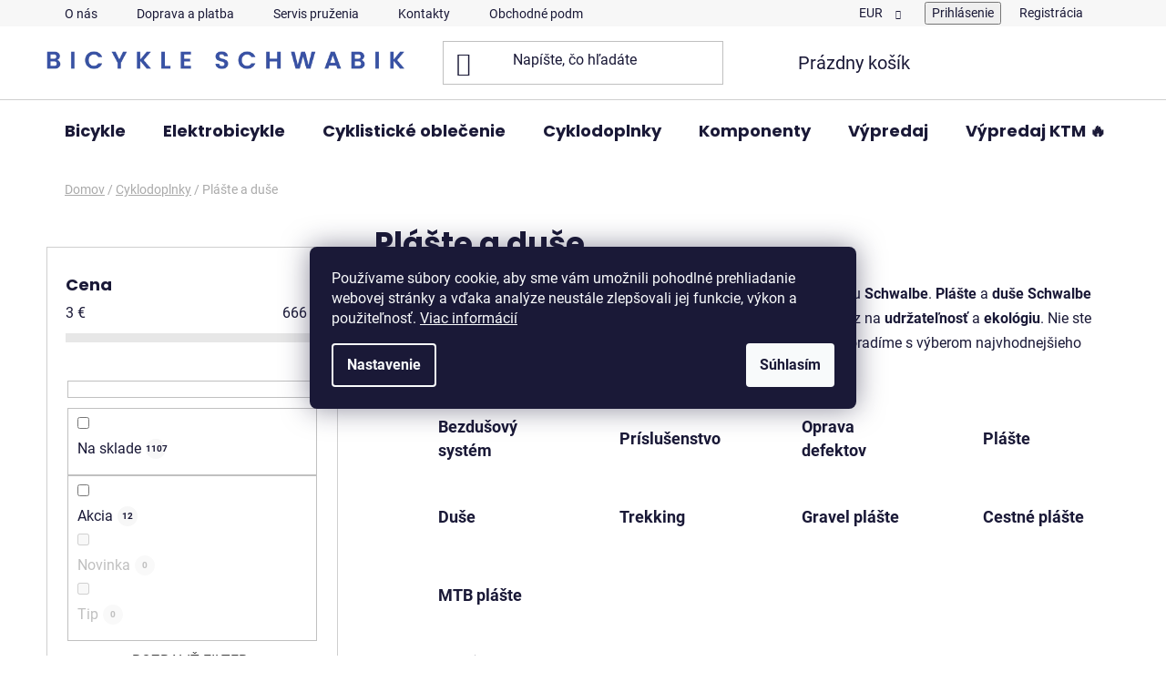

--- FILE ---
content_type: text/html; charset=utf-8
request_url: https://bicykle.schwabik.sk/plaste-a-duse/
body_size: 36270
content:
<!doctype html><html lang="sk" dir="ltr" class="header-background-light external-fonts-loaded"><head><meta charset="utf-8" /><meta name="viewport" content="width=device-width,initial-scale=1" /><title>Plášte a duše na bicykle | Bicykle Schwabik</title><link rel="preconnect" href="https://cdn.myshoptet.com" /><link rel="dns-prefetch" href="https://cdn.myshoptet.com" /><link rel="preload" href="https://cdn.myshoptet.com/prj/dist/master/cms/libs/jquery/jquery-1.11.3.min.js" as="script" /><link href="https://cdn.myshoptet.com/prj/dist/master/cms/templates/frontend_templates/shared/css/font-face/roboto.css" rel="stylesheet"><link href="https://cdn.myshoptet.com/prj/dist/master/cms/templates/frontend_templates/shared/css/font-face/poppins.css" rel="stylesheet"><link href="https://cdn.myshoptet.com/prj/dist/master/shop/dist/font-shoptet-13.css.3c47e30adfa2e9e2683b.css" rel="stylesheet"><script>
dataLayer = [];
dataLayer.push({'shoptet' : {
    "pageId": 913,
    "pageType": "category",
    "currency": "EUR",
    "currencyInfo": {
        "decimalSeparator": ",",
        "exchangeRate": 1,
        "priceDecimalPlaces": 2,
        "symbol": "\u20ac",
        "symbolLeft": 0,
        "thousandSeparator": " "
    },
    "language": "sk",
    "projectId": 520534,
    "category": {
        "guid": "20993596-1251-11ed-bf11-0cc47a6c9370",
        "path": "Cyklodoplnky | Pl\u00e1\u0161te a du\u0161e",
        "parentCategoryGuid": "aae0dd98-f62d-11ec-85f5-024204b4d77d"
    },
    "cartInfo": {
        "id": null,
        "freeShipping": false,
        "freeShippingFrom": 99,
        "leftToFreeGift": {
            "formattedPrice": "0 \u20ac",
            "priceLeft": 0
        },
        "freeGift": false,
        "leftToFreeShipping": {
            "priceLeft": 99,
            "dependOnRegion": 0,
            "formattedPrice": "99 \u20ac"
        },
        "discountCoupon": [],
        "getNoBillingShippingPrice": {
            "withoutVat": 0,
            "vat": 0,
            "withVat": 0
        },
        "cartItems": [],
        "taxMode": "ORDINARY"
    },
    "cart": [],
    "customer": {
        "priceRatio": 1,
        "priceListId": 1,
        "groupId": null,
        "registered": false,
        "mainAccount": false
    }
}});
dataLayer.push({'cookie_consent' : {
    "marketing": "denied",
    "analytics": "denied"
}});
document.addEventListener('DOMContentLoaded', function() {
    shoptet.consent.onAccept(function(agreements) {
        if (agreements.length == 0) {
            return;
        }
        dataLayer.push({
            'cookie_consent' : {
                'marketing' : (agreements.includes(shoptet.config.cookiesConsentOptPersonalisation)
                    ? 'granted' : 'denied'),
                'analytics': (agreements.includes(shoptet.config.cookiesConsentOptAnalytics)
                    ? 'granted' : 'denied')
            },
            'event': 'cookie_consent'
        });
    });
});
</script>

<!-- Google Tag Manager -->
<script>(function(w,d,s,l,i){w[l]=w[l]||[];w[l].push({'gtm.start':
new Date().getTime(),event:'gtm.js'});var f=d.getElementsByTagName(s)[0],
j=d.createElement(s),dl=l!='dataLayer'?'&l='+l:'';j.async=true;j.src=
'https://www.googletagmanager.com/gtm.js?id='+i+dl;f.parentNode.insertBefore(j,f);
})(window,document,'script','dataLayer','GTM-5M49287');</script>
<!-- End Google Tag Manager -->

<meta property="og:type" content="website"><meta property="og:site_name" content="bicykle.schwabik.sk"><meta property="og:url" content="https://bicykle.schwabik.sk/plaste-a-duse/"><meta property="og:title" content="Plášte a duše na bicykle | Bicykle Schwabik"><meta name="author" content="Bicykle Schwabik"><meta name="web_author" content="Shoptet.sk"><meta name="dcterms.rightsHolder" content="bicykle.schwabik.sk"><meta name="robots" content="index,follow"><meta property="og:image" content="https://bicykle.schwabik.sk/user/categories/orig/layer_12.png"><meta property="og:description" content="Plášte na bicykle s vysokou životnosťou a odolnosťou vo všetkých veľkostiach od overeného výrobcu Schwalbe. Poradíme s výberom."><meta name="description" content="Plášte na bicykle s vysokou životnosťou a odolnosťou vo všetkých veľkostiach od overeného výrobcu Schwalbe. Poradíme s výberom."><style>:root {--color-primary: #3C3C3C;--color-primary-h: 0;--color-primary-s: 0%;--color-primary-l: 24%;--color-primary-hover: #3C3C3C;--color-primary-hover-h: 0;--color-primary-hover-s: 0%;--color-primary-hover-l: 24%;--color-secondary: #FFB700;--color-secondary-h: 43;--color-secondary-s: 100%;--color-secondary-l: 50%;--color-secondary-hover: #FFB700;--color-secondary-hover-h: 43;--color-secondary-hover-s: 100%;--color-secondary-hover-l: 50%;--color-tertiary: #3C3C3C;--color-tertiary-h: 0;--color-tertiary-s: 0%;--color-tertiary-l: 24%;--color-tertiary-hover: #3C3C3C;--color-tertiary-hover-h: 0;--color-tertiary-hover-s: 0%;--color-tertiary-hover-l: 24%;--color-header-background: #ffffff;--template-font: "Roboto";--template-headings-font: "Poppins";--header-background-url: url("https://cdn.myshoptet.com/usr/bicykle.schwabik.sk/user/header_backgrounds/d80_0021.jpg");--cookies-notice-background: #1A1937;--cookies-notice-color: #F8FAFB;--cookies-notice-button-hover: #f5f5f5;--cookies-notice-link-hover: #27263f;--templates-update-management-preview-mode-content: "Náhľad aktualizácií šablóny je aktívny pre váš prehliadač."}</style>
    
    <link href="https://cdn.myshoptet.com/prj/dist/master/shop/dist/main-13.less.fdb02770e668ba5a70b5.css" rel="stylesheet" />
            <link href="https://cdn.myshoptet.com/prj/dist/master/shop/dist/mobile-header-v1-13.less.629f2f48911e67d0188c.css" rel="stylesheet" />
    
<link rel="next" href="/plaste-a-duse/strana-2/" />    <script>var shoptet = shoptet || {};</script>
    <script src="https://cdn.myshoptet.com/prj/dist/master/shop/dist/main-3g-header.js.05f199e7fd2450312de2.js"></script>
<!-- User include --><!-- service 1228(847) html code header -->
<link 
rel="stylesheet" 
href="https://cdn.myshoptet.com/usr/dmartini.myshoptet.com/user/documents/upload/dmartini/shop_rating/shop_rating.min.css?140"
data-author="Dominik Martini" 
data-author-web="dmartini.cz">
<!-- service 1275(892) html code header -->
<link rel="stylesheet" href="https://cdn.myshoptet.com/usr/apollo.jakubtursky.sk/user/documents/assets/kategorie/main.css?v=15">
<!-- project html code header -->
<link rel="stylesheet" href="https://fonts.googleapis.com/css?family=Work+Sans:200,300,400,500,600,700">
<link rel="stylesheet" href="https://fonts.googleapis.com/css?family=Poppins:400,500,600,700">
<link rel="stylesheet" href="https://sharepoint.ggstudio.sk/schwabik/schawbik-css.css" >

<style>
.one-column-body table.detail-parameters tbody tr th  {
display: flex;
}
@media( min-width: 992px){
.p-detail-tabs-wrapper {
display: flex;
gap: 15px;
}
.p-detail-tabs-wrapper .row {
width: 66%;
margin: 0;
}
.p-detail-tabs-wrapper #extendedDescription {
width: 33%;
}
}
/* black friday 2023 */
body.id-2097 h1.category-title {
display: none !important;
}
/*hide home cradit buttom */
.type-product #HcCalculater {
display: none !important;
}
.type-product #product-detail-form {
margin-bottom: 15px;
}
.type-product .social-buttons-wrapper {
display: none;
}
li.menu-item-2097 {
    background-color: black !important;
}

@media screen and (max-width: 768px) {
.navigation-in>ul>li.menu-item-2097>a {
    color: #fff;
}
}

/* skryť počet kusov skladom mimo produktovej podstránky */

div.product span.availability-amount {
    display: none;
}

/* popup */
a#site-agree-button {
    display: none;
}

.type-page aside.sidebar.sidebar-left {
    display: none;
}

.breadcrumbs {
    margin: 20px 0 0 0;
}

.content_wrapper {
    width: 100%;
    max-width: 860px;
    margin: 0 auto;
    padding: 1rem;
}

.id-1870 .content-inner header h1 {
	text-align: center;
}

.content_table p{
 padding: 0 1rem;
}

.content_table_heading{
  background: rgb(201, 201, 201);
  padding: 1rem 0 !important;
  display: flex;
  align-items: center;
  gap: 1rem;
}

.content_table_heading img {
	width: 75px;
}

      .wrap-content.hidden {
        display: none;
      }

.wrap-collabsible {
	padding: 1rem;
	border: 2px solid rgb(201, 201, 201);
    cursor: pointer;
}

.wrap-collabsible h3{
	display: flex;
  justify-content: space-between;
  align-items: center;
}
.content_type_icon{
display: flex;
gap: 1rem;
align-items: center;
}


.content_type_icon p {
	margin: 0 !important;
}

.content_type_icon img {
	width: 75px !important;
}
</style>









































<style>:root {
/* Nastavenie štýlov, farieb*/

--border-radius-top-category: 10px;


--color-top-category-black: #666666;


--color-top-category-black-hover: #3851A4;


--color-top-category-gray: #b2b2b2;


--border-color-top-category: #e2e2e2;


--background-color-menu-style-1-top-category: #fbfbfb;


--background-color-arrow-top-category: #f1f1f1;


--background-color-arrow-top-category-hover: #e2e2e2;


--background-color-slider-style-1-top-category: #e2e2e2;


--background-color-slider-style-1-top-category-hover: var(--color-primary);


--color-slider-style-1-top-category: #666666;


--color-slider-style-1-top-category-hover: #ffffff;
}</style>
<!-- /User include --><link rel="shortcut icon" href="/favicon.ico" type="image/x-icon" /><link rel="canonical" href="https://bicykle.schwabik.sk/plaste-a-duse/" />    <script>
        var _hwq = _hwq || [];
        _hwq.push(['setKey', 'AC96DFE21CA06F406869B25AE93BF239']);
        _hwq.push(['setTopPos', '95']);
        _hwq.push(['showWidget', '22']);
        (function() {
            var ho = document.createElement('script');
            ho.src = 'https://sk.im9.cz/direct/i/gjs.php?n=wdgt&sak=AC96DFE21CA06F406869B25AE93BF239';
            var s = document.getElementsByTagName('script')[0]; s.parentNode.insertBefore(ho, s);
        })();
    </script>
    <!-- Global site tag (gtag.js) - Google Analytics -->
    <script async src="https://www.googletagmanager.com/gtag/js?id=UA-100684027-12"></script>
    <script>
        
        window.dataLayer = window.dataLayer || [];
        function gtag(){dataLayer.push(arguments);}
        

                    console.debug('default consent data');

            gtag('consent', 'default', {"ad_storage":"denied","analytics_storage":"denied","ad_user_data":"denied","ad_personalization":"denied","wait_for_update":500});
            dataLayer.push({
                'event': 'default_consent'
            });
        
        gtag('js', new Date());

                gtag('config', 'UA-100684027-12', { 'groups': "UA" });
        
        
                gtag('config', 'AW-819935598');
        
        
        
        
        
        
        
        
        
        
        
        
        
        
        
        
        
        
        document.addEventListener('DOMContentLoaded', function() {
            if (typeof shoptet.tracking !== 'undefined') {
                for (var id in shoptet.tracking.bannersList) {
                    gtag('event', 'view_promotion', {
                        "send_to": "UA",
                        "promotions": [
                            {
                                "id": shoptet.tracking.bannersList[id].id,
                                "name": shoptet.tracking.bannersList[id].name,
                                "position": shoptet.tracking.bannersList[id].position
                            }
                        ]
                    });
                }
            }

            shoptet.consent.onAccept(function(agreements) {
                if (agreements.length !== 0) {
                    console.debug('gtag consent accept');
                    var gtagConsentPayload =  {
                        'ad_storage': agreements.includes(shoptet.config.cookiesConsentOptPersonalisation)
                            ? 'granted' : 'denied',
                        'analytics_storage': agreements.includes(shoptet.config.cookiesConsentOptAnalytics)
                            ? 'granted' : 'denied',
                                                                                                'ad_user_data': agreements.includes(shoptet.config.cookiesConsentOptPersonalisation)
                            ? 'granted' : 'denied',
                        'ad_personalization': agreements.includes(shoptet.config.cookiesConsentOptPersonalisation)
                            ? 'granted' : 'denied',
                        };
                    console.debug('update consent data', gtagConsentPayload);
                    gtag('consent', 'update', gtagConsentPayload);
                    dataLayer.push(
                        { 'event': 'update_consent' }
                    );
                }
            });
        });
    </script>
</head><body class="desktop id-913 in-plaste-a-duse template-13 type-category multiple-columns-body columns-mobile-2 columns-3 smart-labels-active ums_forms_redesign--off ums_a11y_category_page--on ums_discussion_rating_forms--off ums_flags_display_unification--on ums_a11y_login--on mobile-header-version-1"><noscript>
    <style>
        #header {
            padding-top: 0;
            position: relative !important;
            top: 0;
        }
        .header-navigation {
            position: relative !important;
        }
        .overall-wrapper {
            margin: 0 !important;
        }
        body:not(.ready) {
            visibility: visible !important;
        }
    </style>
    <div class="no-javascript">
        <div class="no-javascript__title">Musíte zmeniť nastavenie vášho prehliadača</div>
        <div class="no-javascript__text">Pozrite sa na: <a href="https://www.google.com/support/bin/answer.py?answer=23852">Ako povoliť JavaScript vo vašom prehliadači</a>.</div>
        <div class="no-javascript__text">Ak používate software na blokovanie reklám, možno bude potrebné, aby ste povolili JavaScript z tejto stránky.</div>
        <div class="no-javascript__text">Ďakujeme.</div>
    </div>
</noscript>

        <div id="fb-root"></div>
        <script>
            window.fbAsyncInit = function() {
                FB.init({
                    autoLogAppEvents : true,
                    xfbml            : true,
                    version          : 'v24.0'
                });
            };
        </script>
        <script async defer crossorigin="anonymous" src="https://connect.facebook.net/sk_SK/sdk.js#xfbml=1&version=v24.0"></script>
<!-- Google Tag Manager (noscript) -->
<noscript><iframe src="https://www.googletagmanager.com/ns.html?id=GTM-5M49287"
height="0" width="0" style="display:none;visibility:hidden"></iframe></noscript>
<!-- End Google Tag Manager (noscript) -->

    <div class="siteCookies siteCookies--center siteCookies--dark js-siteCookies" role="dialog" data-testid="cookiesPopup" data-nosnippet>
        <div class="siteCookies__form">
            <div class="siteCookies__content">
                <div class="siteCookies__text">
                    Používame súbory cookie, aby sme vám umožnili pohodlné prehliadanie webovej stránky a vďaka analýze neustále zlepšovali jej funkcie, výkon a použiteľnosť. <a href="/podmienky-ochrany-osobnych-udajov/" target="_blank" rel="noopener noreferrer">Viac informácií</a>
                </div>
                <p class="siteCookies__links">
                    <button class="siteCookies__link js-cookies-settings" aria-label="Nastavenia cookies" data-testid="cookiesSettings">Nastavenie</button>
                </p>
            </div>
            <div class="siteCookies__buttonWrap">
                                <button class="siteCookies__button js-cookiesConsentSubmit" value="all" aria-label="Prijať cookies" data-testid="buttonCookiesAccept">Súhlasím</button>
            </div>
        </div>
        <script>
            document.addEventListener("DOMContentLoaded", () => {
                const siteCookies = document.querySelector('.js-siteCookies');
                document.addEventListener("scroll", shoptet.common.throttle(() => {
                    const st = document.documentElement.scrollTop;
                    if (st > 1) {
                        siteCookies.classList.add('siteCookies--scrolled');
                    } else {
                        siteCookies.classList.remove('siteCookies--scrolled');
                    }
                }, 100));
            });
        </script>
    </div>
<a href="#content" class="skip-link sr-only">Prejsť na obsah</a><div class="overall-wrapper"><div class="user-action"><div class="container">
    <div class="user-action-in">
                    <div id="login" class="user-action-login popup-widget login-widget" role="dialog" aria-labelledby="loginHeading">
        <div class="popup-widget-inner">
                            <h2 id="loginHeading">Prihlásenie k vášmu účtu</h2><div id="customerLogin"><form action="/action/Customer/Login/" method="post" id="formLoginIncluded" class="csrf-enabled formLogin" data-testid="formLogin"><input type="hidden" name="referer" value="" /><div class="form-group"><div class="input-wrapper email js-validated-element-wrapper no-label"><input type="email" name="email" class="form-control" autofocus placeholder="E-mailová adresa (napr. jan@novak.sk)" data-testid="inputEmail" autocomplete="email" required /></div></div><div class="form-group"><div class="input-wrapper password js-validated-element-wrapper no-label"><input type="password" name="password" class="form-control" placeholder="Heslo" data-testid="inputPassword" autocomplete="current-password" required /><span class="no-display">Nemôžete vyplniť toto pole</span><input type="text" name="surname" value="" class="no-display" /></div></div><div class="form-group"><div class="login-wrapper"><button type="submit" class="btn btn-secondary btn-text btn-login" data-testid="buttonSubmit">Prihlásiť sa</button><div class="password-helper"><a href="/registracia/" data-testid="signup" rel="nofollow">Nová registrácia</a><a href="/klient/zabudnute-heslo/" rel="nofollow">Zabudnuté heslo</a></div></div></div></form>
</div>                    </div>
    </div>

                <div id="cart-widget" class="user-action-cart popup-widget cart-widget loader-wrapper" data-testid="popupCartWidget" role="dialog" aria-hidden="true">
            <div class="popup-widget-inner cart-widget-inner place-cart-here">
                <div class="loader-overlay">
                    <div class="loader"></div>
                </div>
            </div>
        </div>
    </div>
</div>
</div><div class="top-navigation-bar" data-testid="topNavigationBar">

    <div class="container">

                            <div class="top-navigation-menu">
                <ul class="top-navigation-bar-menu">
                                            <li class="top-navigation-menu-item-754">
                            <a href="/kto-sme/" title="O nás">O nás</a>
                        </li>
                                            <li class="top-navigation-menu-item-1870">
                            <a href="/doprava-a-platba/" title="Doprava a platba">Doprava a platba</a>
                        </li>
                                            <li class="top-navigation-menu-item-775">
                            <a href="/servis-pruzenia/" title="Servis pruženia">Servis pruženia</a>
                        </li>
                                            <li class="top-navigation-menu-item-29">
                            <a href="/kontakty/" title="Kontakty">Kontakty</a>
                        </li>
                                            <li class="top-navigation-menu-item-39">
                            <a href="/obchodne-podmienky/" title="Obchodné podmienky">Obchodné podmienky</a>
                        </li>
                                    </ul>
                <div class="top-navigation-menu-trigger">Viac</div>
                <ul class="top-navigation-bar-menu-helper"></ul>
            </div>
        
        <div class="top-navigation-tools">
                <div class="dropdown">
        <span>Ceny v:</span>
        <button id="topNavigationDropdown" type="button" data-toggle="dropdown" aria-haspopup="true" aria-expanded="false">
            EUR
            <span class="caret"></span>
        </button>
        <ul class="dropdown-menu" aria-labelledby="topNavigationDropdown"><li><a href="/action/Currency/changeCurrency/?currencyCode=CZK" rel="nofollow">CZK</a></li><li><a href="/action/Currency/changeCurrency/?currencyCode=EUR" rel="nofollow">EUR</a></li></ul>
    </div>
            <button class="top-nav-button top-nav-button-login toggle-window" type="button" data-target="login" aria-haspopup="dialog" aria-controls="login" aria-expanded="false" data-testid="signin"><span>Prihlásenie</span></button>
    <a href="/registracia/" class="top-nav-button top-nav-button-register" data-testid="headerSignup">Registrácia</a>
        </div>

    </div>

</div>
<header id="header">
        <div class="header-top">
            <div class="container navigation-wrapper header-top-wrapper">
                <div class="site-name"><a href="/" data-testid="linkWebsiteLogo"><img src="https://cdn.myshoptet.com/usr/bicykle.schwabik.sk/user/logos/bicykle_schwabik_text_logo_2.png" alt="Bicykle Schwabik" fetchpriority="low" /></a></div>                <div class="search" itemscope itemtype="https://schema.org/WebSite">
                    <meta itemprop="headline" content="Plášte a duše"/><meta itemprop="url" content="https://bicykle.schwabik.sk"/><meta itemprop="text" content="Plášte na bicykle s vysokou životnosťou a odolnosťou vo všetkých veľkostiach od overeného výrobcu Schwalbe. Poradíme s výberom."/>                    <form action="/action/ProductSearch/prepareString/" method="post"
    id="formSearchForm" class="search-form compact-form js-search-main"
    itemprop="potentialAction" itemscope itemtype="https://schema.org/SearchAction" data-testid="searchForm">
    <fieldset>
        <meta itemprop="target"
            content="https://bicykle.schwabik.sk/vyhladavanie/?string={string}"/>
        <input type="hidden" name="language" value="sk"/>
        
            
    <span class="search-input-icon" aria-hidden="true"></span>

<input
    type="search"
    name="string"
        class="query-input form-control search-input js-search-input"
    placeholder="Napíšte, čo hľadáte"
    autocomplete="off"
    required
    itemprop="query-input"
    aria-label="Vyhľadávanie"
    data-testid="searchInput"
>
            <button type="submit" class="btn btn-default search-button" data-testid="searchBtn">Hľadať</button>
        
    </fieldset>
</form>
                </div>
                <div class="navigation-buttons">
                    <a href="#" class="toggle-window" data-target="search" data-testid="linkSearchIcon"><span class="sr-only">Hľadať</span></a>
                        
    <a href="/kosik/" class="btn btn-icon toggle-window cart-count" data-target="cart" data-hover="true" data-redirect="true" data-testid="headerCart" rel="nofollow" aria-haspopup="dialog" aria-expanded="false" aria-controls="cart-widget">
        
                <span class="sr-only">Nákupný košík</span>
        
            <span class="cart-price visible-lg-inline-block" data-testid="headerCartPrice">
                                    Prázdny košík                            </span>
        
    
            </a>
                    <a href="#" class="toggle-window" data-target="navigation" data-testid="hamburgerMenu"></a>
                </div>
            </div>
        </div>
        <div class="header-bottom">
            <div class="container navigation-wrapper header-bottom-wrapper js-navigation-container">
                <nav id="navigation" aria-label="Hlavné menu" data-collapsible="true"><div class="navigation-in menu"><ul class="menu-level-1" role="menubar" data-testid="headerMenuItems"><li class="menu-item-763 ext" role="none"><a href="/bicykle/" data-testid="headerMenuItem" role="menuitem" aria-haspopup="true" aria-expanded="false"><b>Bicykle</b><span class="submenu-arrow"></span></a><ul class="menu-level-2" aria-label="Bicykle" tabindex="-1" role="menu"><li class="menu-item-868 has-third-level" role="none"><a href="/horske-bicykle/" class="menu-image" data-testid="headerMenuItem" tabindex="-1" aria-hidden="true"><img src="data:image/svg+xml,%3Csvg%20width%3D%22140%22%20height%3D%22100%22%20xmlns%3D%22http%3A%2F%2Fwww.w3.org%2F2000%2Fsvg%22%3E%3C%2Fsvg%3E" alt="" aria-hidden="true" width="140" height="100"  data-src="https://cdn.myshoptet.com/usr/bicykle.schwabik.sk/user/categories/thumb/horske.png" fetchpriority="low" /></a><div><a href="/horske-bicykle/" data-testid="headerMenuItem" role="menuitem"><span>Horské bicykle</span></a>
                                                    <ul class="menu-level-3" role="menu">
                                                                    <li class="menu-item-1852" role="none">
                                        <a href="/hardtail/" data-testid="headerMenuItem" role="menuitem">
                                            Hardtail</a>,                                    </li>
                                                                    <li class="menu-item-1858" role="none">
                                        <a href="/celoodpruzene/" data-testid="headerMenuItem" role="menuitem">
                                            Celoodpružené</a>                                    </li>
                                                            </ul>
                        </div></li><li class="menu-item-922" role="none"><a href="/detske-bicykle/" class="menu-image" data-testid="headerMenuItem" tabindex="-1" aria-hidden="true"><img src="data:image/svg+xml,%3Csvg%20width%3D%22140%22%20height%3D%22100%22%20xmlns%3D%22http%3A%2F%2Fwww.w3.org%2F2000%2Fsvg%22%3E%3C%2Fsvg%3E" alt="" aria-hidden="true" width="140" height="100"  data-src="https://cdn.myshoptet.com/usr/bicykle.schwabik.sk/user/categories/thumb/detske_bicykle.png" fetchpriority="low" /></a><div><a href="/detske-bicykle/" data-testid="headerMenuItem" role="menuitem"><span>Detské bicykle</span></a>
                        </div></li><li class="menu-item-925" role="none"><a href="/cestne-bicykle/" class="menu-image" data-testid="headerMenuItem" tabindex="-1" aria-hidden="true"><img src="data:image/svg+xml,%3Csvg%20width%3D%22140%22%20height%3D%22100%22%20xmlns%3D%22http%3A%2F%2Fwww.w3.org%2F2000%2Fsvg%22%3E%3C%2Fsvg%3E" alt="" aria-hidden="true" width="140" height="100"  data-src="https://cdn.myshoptet.com/usr/bicykle.schwabik.sk/user/categories/thumb/11785_avail-1-m-milky-way-m22-1.png" fetchpriority="low" /></a><div><a href="/cestne-bicykle/" data-testid="headerMenuItem" role="menuitem"><span>Cestné bicykle</span></a>
                        </div></li><li class="menu-item-973" role="none"><a href="/trekking-bicykle/" class="menu-image" data-testid="headerMenuItem" tabindex="-1" aria-hidden="true"><img src="data:image/svg+xml,%3Csvg%20width%3D%22140%22%20height%3D%22100%22%20xmlns%3D%22http%3A%2F%2Fwww.w3.org%2F2000%2Fsvg%22%3E%3C%2Fsvg%3E" alt="" aria-hidden="true" width="140" height="100"  data-src="https://cdn.myshoptet.com/usr/bicykle.schwabik.sk/user/categories/thumb/trekking.png" fetchpriority="low" /></a><div><a href="/trekking-bicykle/" data-testid="headerMenuItem" role="menuitem"><span>Trekking bicykle</span></a>
                        </div></li><li class="menu-item-1855" role="none"><a href="/ktm-bicykle/" class="menu-image" data-testid="headerMenuItem" tabindex="-1" aria-hidden="true"><img src="data:image/svg+xml,%3Csvg%20width%3D%22140%22%20height%3D%22100%22%20xmlns%3D%22http%3A%2F%2Fwww.w3.org%2F2000%2Fsvg%22%3E%3C%2Fsvg%3E" alt="" aria-hidden="true" width="140" height="100"  data-src="https://cdn.myshoptet.com/usr/bicykle.schwabik.sk/user/categories/thumb/020155108_chicagodisc29m-48_blackmatt_orange.jpg" fetchpriority="low" /></a><div><a href="/ktm-bicykle/" data-testid="headerMenuItem" role="menuitem"><span>KTM bicykle</span></a>
                        </div></li><li class="menu-item-2131" role="none"><a href="/bmx-bicykle/" class="menu-image" data-testid="headerMenuItem" tabindex="-1" aria-hidden="true"><img src="data:image/svg+xml,%3Csvg%20width%3D%22140%22%20height%3D%22100%22%20xmlns%3D%22http%3A%2F%2Fwww.w3.org%2F2000%2Fsvg%22%3E%3C%2Fsvg%3E" alt="" aria-hidden="true" width="140" height="100"  data-src="https://cdn.myshoptet.com/usr/bicykle.schwabik.sk/user/categories/thumb/bmx.png" fetchpriority="low" /></a><div><a href="/bmx-bicykle/" data-testid="headerMenuItem" role="menuitem"><span>BMX bicykle</span></a>
                        </div></li><li class="menu-item-1693" role="none"><a href="/vypredaj-bicyklov/" class="menu-image" data-testid="headerMenuItem" tabindex="-1" aria-hidden="true"><img src="data:image/svg+xml,%3Csvg%20width%3D%22140%22%20height%3D%22100%22%20xmlns%3D%22http%3A%2F%2Fwww.w3.org%2F2000%2Fsvg%22%3E%3C%2Fsvg%3E" alt="" aria-hidden="true" width="140" height="100"  data-src="https://cdn.myshoptet.com/usr/bicykle.schwabik.sk/user/categories/thumb/group_2700.png" fetchpriority="low" /></a><div><a href="/vypredaj-bicyklov/" data-testid="headerMenuItem" role="menuitem"><span>Výpredaj bicyklov</span></a>
                        </div></li><li class="menu-item-1696" role="none"><a href="/damske-bicykle/" class="menu-image" data-testid="headerMenuItem" tabindex="-1" aria-hidden="true"><img src="data:image/svg+xml,%3Csvg%20width%3D%22140%22%20height%3D%22100%22%20xmlns%3D%22http%3A%2F%2Fwww.w3.org%2F2000%2Fsvg%22%3E%3C%2Fsvg%3E" alt="" aria-hidden="true" width="140" height="100"  data-src="https://cdn.myshoptet.com/usr/bicykle.schwabik.sk/user/categories/thumb/damske.png" fetchpriority="low" /></a><div><a href="/damske-bicykle/" data-testid="headerMenuItem" role="menuitem"><span>Dámske bicykle</span></a>
                        </div></li><li class="menu-item-1699" role="none"><a href="/gravel-bicykle/" class="menu-image" data-testid="headerMenuItem" tabindex="-1" aria-hidden="true"><img src="data:image/svg+xml,%3Csvg%20width%3D%22140%22%20height%3D%22100%22%20xmlns%3D%22http%3A%2F%2Fwww.w3.org%2F2000%2Fsvg%22%3E%3C%2Fsvg%3E" alt="" aria-hidden="true" width="140" height="100"  data-src="https://cdn.myshoptet.com/usr/bicykle.schwabik.sk/user/categories/thumb/gravel.png" fetchpriority="low" /></a><div><a href="/gravel-bicykle/" data-testid="headerMenuItem" role="menuitem"><span>Gravel bicykle</span></a>
                        </div></li><li class="menu-item-1702" role="none"><a href="/mestske-bicykle/" class="menu-image" data-testid="headerMenuItem" tabindex="-1" aria-hidden="true"><img src="data:image/svg+xml,%3Csvg%20width%3D%22140%22%20height%3D%22100%22%20xmlns%3D%22http%3A%2F%2Fwww.w3.org%2F2000%2Fsvg%22%3E%3C%2Fsvg%3E" alt="" aria-hidden="true" width="140" height="100"  data-src="https://cdn.myshoptet.com/usr/bicykle.schwabik.sk/user/categories/thumb/mestske.png" fetchpriority="low" /></a><div><a href="/mestske-bicykle/" data-testid="headerMenuItem" role="menuitem"><span>Mestské bicykle</span></a>
                        </div></li><li class="menu-item-1705" role="none"><a href="/skladacie-bicykle/" class="menu-image" data-testid="headerMenuItem" tabindex="-1" aria-hidden="true"><img src="data:image/svg+xml,%3Csvg%20width%3D%22140%22%20height%3D%22100%22%20xmlns%3D%22http%3A%2F%2Fwww.w3.org%2F2000%2Fsvg%22%3E%3C%2Fsvg%3E" alt="" aria-hidden="true" width="140" height="100"  data-src="https://cdn.myshoptet.com/usr/bicykle.schwabik.sk/user/categories/thumb/skladacie.png" fetchpriority="low" /></a><div><a href="/skladacie-bicykle/" data-testid="headerMenuItem" role="menuitem"><span>Skladacie bicykle</span></a>
                        </div></li></ul></li>
<li class="menu-item-766 ext" role="none"><a href="/elektrobicykle/" data-testid="headerMenuItem" role="menuitem" aria-haspopup="true" aria-expanded="false"><b>Elektrobicykle</b><span class="submenu-arrow"></span></a><ul class="menu-level-2" aria-label="Elektrobicykle" tabindex="-1" role="menu"><li class="menu-item-1864" role="none"><a href="/ktm-elektrobicykle/" class="menu-image" data-testid="headerMenuItem" tabindex="-1" aria-hidden="true"><img src="data:image/svg+xml,%3Csvg%20width%3D%22140%22%20height%3D%22100%22%20xmlns%3D%22http%3A%2F%2Fwww.w3.org%2F2000%2Fsvg%22%3E%3C%2Fsvg%3E" alt="" aria-hidden="true" width="140" height="100"  data-src="https://cdn.myshoptet.com/usr/bicykle.schwabik.sk/user/categories/thumb/023300103_macina_prowler_exonic__m_43__transparent_orange__orange-black__xx_eagletransmission_1.jpg" fetchpriority="low" /></a><div><a href="/ktm-elektrobicykle/" data-testid="headerMenuItem" role="menuitem"><span>KTM elektrobicykle</span></a>
                        </div></li><li class="menu-item-2109" role="none"><a href="/gravel-elektrobicykle/" class="menu-image" data-testid="headerMenuItem" tabindex="-1" aria-hidden="true"><img src="data:image/svg+xml,%3Csvg%20width%3D%22140%22%20height%3D%22100%22%20xmlns%3D%22http%3A%2F%2Fwww.w3.org%2F2000%2Fsvg%22%3E%3C%2Fsvg%3E" alt="" aria-hidden="true" width="140" height="100"  data-src="https://cdn.myshoptet.com/usr/bicykle.schwabik.sk/user/categories/thumb/gravel_elektrokolo.jpeg" fetchpriority="low" /></a><div><a href="/gravel-elektrobicykle/" data-testid="headerMenuItem" role="menuitem"><span>Gravel elektrobicykle</span></a>
                        </div></li><li class="menu-item-1708" role="none"><a href="/vypredaj-elektrobicyklov/" class="menu-image" data-testid="headerMenuItem" tabindex="-1" aria-hidden="true"><img src="data:image/svg+xml,%3Csvg%20width%3D%22140%22%20height%3D%22100%22%20xmlns%3D%22http%3A%2F%2Fwww.w3.org%2F2000%2Fsvg%22%3E%3C%2Fsvg%3E" alt="" aria-hidden="true" width="140" height="100"  data-src="https://cdn.myshoptet.com/usr/bicykle.schwabik.sk/user/categories/thumb/group_2700-1.png" fetchpriority="low" /></a><div><a href="/vypredaj-elektrobicyklov/" data-testid="headerMenuItem" role="menuitem"><span>Výpredaj elektrobicyklov</span></a>
                        </div></li><li class="menu-item-1711" role="none"><a href="/celoodpruzene-elektrobicykle/" class="menu-image" data-testid="headerMenuItem" tabindex="-1" aria-hidden="true"><img src="data:image/svg+xml,%3Csvg%20width%3D%22140%22%20height%3D%22100%22%20xmlns%3D%22http%3A%2F%2Fwww.w3.org%2F2000%2Fsvg%22%3E%3C%2Fsvg%3E" alt="" aria-hidden="true" width="140" height="100"  data-src="https://cdn.myshoptet.com/usr/bicykle.schwabik.sk/user/categories/thumb/celoodpruzene.png" fetchpriority="low" /></a><div><a href="/celoodpruzene-elektrobicykle/" data-testid="headerMenuItem" role="menuitem"><span>Celoodpružené elektrobicykle</span></a>
                        </div></li><li class="menu-item-1714" role="none"><a href="/crossove-elektrobicykle/" class="menu-image" data-testid="headerMenuItem" tabindex="-1" aria-hidden="true"><img src="data:image/svg+xml,%3Csvg%20width%3D%22140%22%20height%3D%22100%22%20xmlns%3D%22http%3A%2F%2Fwww.w3.org%2F2000%2Fsvg%22%3E%3C%2Fsvg%3E" alt="" aria-hidden="true" width="140" height="100"  data-src="https://cdn.myshoptet.com/usr/bicykle.schwabik.sk/user/categories/thumb/cross.png" fetchpriority="low" /></a><div><a href="/crossove-elektrobicykle/" data-testid="headerMenuItem" role="menuitem"><span>Crossové elektrobicykle</span></a>
                        </div></li><li class="menu-item-1717" role="none"><a href="/hardtail-elektrobicykle/" class="menu-image" data-testid="headerMenuItem" tabindex="-1" aria-hidden="true"><img src="data:image/svg+xml,%3Csvg%20width%3D%22140%22%20height%3D%22100%22%20xmlns%3D%22http%3A%2F%2Fwww.w3.org%2F2000%2Fsvg%22%3E%3C%2Fsvg%3E" alt="" aria-hidden="true" width="140" height="100"  data-src="https://cdn.myshoptet.com/usr/bicykle.schwabik.sk/user/categories/thumb/hardtail.png" fetchpriority="low" /></a><div><a href="/hardtail-elektrobicykle/" data-testid="headerMenuItem" role="menuitem"><span>Hardtail elektrobicykle</span></a>
                        </div></li><li class="menu-item-1720" role="none"><a href="/mestske-elektrobicykle/" class="menu-image" data-testid="headerMenuItem" tabindex="-1" aria-hidden="true"><img src="data:image/svg+xml,%3Csvg%20width%3D%22140%22%20height%3D%22100%22%20xmlns%3D%22http%3A%2F%2Fwww.w3.org%2F2000%2Fsvg%22%3E%3C%2Fsvg%3E" alt="" aria-hidden="true" width="140" height="100"  data-src="https://cdn.myshoptet.com/usr/bicykle.schwabik.sk/user/categories/thumb/mestsky.png" fetchpriority="low" /></a><div><a href="/mestske-elektrobicykle/" data-testid="headerMenuItem" role="menuitem"><span>Mestské elektrobicykle</span></a>
                        </div></li><li class="menu-item-1723" role="none"><a href="/cestne-elektrobicykle/" class="menu-image" data-testid="headerMenuItem" tabindex="-1" aria-hidden="true"><img src="data:image/svg+xml,%3Csvg%20width%3D%22140%22%20height%3D%22100%22%20xmlns%3D%22http%3A%2F%2Fwww.w3.org%2F2000%2Fsvg%22%3E%3C%2Fsvg%3E" alt="" aria-hidden="true" width="140" height="100"  data-src="https://cdn.myshoptet.com/usr/bicykle.schwabik.sk/user/categories/thumb/7d1e435a0f6ac42fa2553eb060079636b76e0937_l.jpg" fetchpriority="low" /></a><div><a href="/cestne-elektrobicykle/" data-testid="headerMenuItem" role="menuitem"><span>Cestné elektrobicykle</span></a>
                        </div></li><li class="menu-item-2135" role="none"><a href="/damske-elektrobicykle/" class="menu-image" data-testid="headerMenuItem" tabindex="-1" aria-hidden="true"><img src="data:image/svg+xml,%3Csvg%20width%3D%22140%22%20height%3D%22100%22%20xmlns%3D%22http%3A%2F%2Fwww.w3.org%2F2000%2Fsvg%22%3E%3C%2Fsvg%3E" alt="" aria-hidden="true" width="140" height="100"  data-src="https://cdn.myshoptet.com/usr/bicykle.schwabik.sk/user/categories/thumb/csm_macina_cross_sx_20_da_a236bc609d.jpg" fetchpriority="low" /></a><div><a href="/damske-elektrobicykle/" data-testid="headerMenuItem" role="menuitem"><span>Dámske elektrobicykle</span></a>
                        </div></li></ul></li>
<li class="menu-item-769 ext" role="none"><a href="/cyklisticke-oblecenie/" data-testid="headerMenuItem" role="menuitem" aria-haspopup="true" aria-expanded="false"><b>Cyklistické oblečenie</b><span class="submenu-arrow"></span></a><ul class="menu-level-2" aria-label="Cyklistické oblečenie" tabindex="-1" role="menu"><li class="menu-item-796" role="none"><a href="/rukavice/" class="menu-image" data-testid="headerMenuItem" tabindex="-1" aria-hidden="true"><img src="data:image/svg+xml,%3Csvg%20width%3D%22140%22%20height%3D%22100%22%20xmlns%3D%22http%3A%2F%2Fwww.w3.org%2F2000%2Fsvg%22%3E%3C%2Fsvg%3E" alt="" aria-hidden="true" width="140" height="100"  data-src="https://cdn.myshoptet.com/usr/bicykle.schwabik.sk/user/categories/thumb/10.png" fetchpriority="low" /></a><div><a href="/rukavice/" data-testid="headerMenuItem" role="menuitem"><span>Rukavice</span></a>
                        </div></li><li class="menu-item-802 has-third-level" role="none"><a href="/nohavice/" class="menu-image" data-testid="headerMenuItem" tabindex="-1" aria-hidden="true"><img src="data:image/svg+xml,%3Csvg%20width%3D%22140%22%20height%3D%22100%22%20xmlns%3D%22http%3A%2F%2Fwww.w3.org%2F2000%2Fsvg%22%3E%3C%2Fsvg%3E" alt="" aria-hidden="true" width="140" height="100"  data-src="https://cdn.myshoptet.com/usr/bicykle.schwabik.sk/user/categories/thumb/layer_1.png" fetchpriority="low" /></a><div><a href="/nohavice/" data-testid="headerMenuItem" role="menuitem"><span>Nohavice</span></a>
                                                    <ul class="menu-level-3" role="menu">
                                                                    <li class="menu-item-805" role="none">
                                        <a href="/panske-nohavice/" data-testid="headerMenuItem" role="menuitem">
                                            Pánske nohavice</a>,                                    </li>
                                                                    <li class="menu-item-817" role="none">
                                        <a href="/damske-nohavice/" data-testid="headerMenuItem" role="menuitem">
                                            Dámske nohavice</a>,                                    </li>
                                                                    <li class="menu-item-1666" role="none">
                                        <a href="/detske-nohavice/" data-testid="headerMenuItem" role="menuitem">
                                            Detské nohavice</a>                                    </li>
                                                            </ul>
                        </div></li><li class="menu-item-808 has-third-level" role="none"><a href="/cyklodresy/" class="menu-image" data-testid="headerMenuItem" tabindex="-1" aria-hidden="true"><img src="data:image/svg+xml,%3Csvg%20width%3D%22140%22%20height%3D%22100%22%20xmlns%3D%22http%3A%2F%2Fwww.w3.org%2F2000%2Fsvg%22%3E%3C%2Fsvg%3E" alt="" aria-hidden="true" width="140" height="100"  data-src="https://cdn.myshoptet.com/usr/bicykle.schwabik.sk/user/categories/thumb/10861_cyklisticky-dres-cierna-zlta-fluo--vel--s.png" fetchpriority="low" /></a><div><a href="/cyklodresy/" data-testid="headerMenuItem" role="menuitem"><span>Cyklodresy</span></a>
                                                    <ul class="menu-level-3" role="menu">
                                                                    <li class="menu-item-811" role="none">
                                        <a href="/panske-cyklodresy/" data-testid="headerMenuItem" role="menuitem">
                                            Pánske cyklodresy</a>,                                    </li>
                                                                    <li class="menu-item-829" role="none">
                                        <a href="/damske-cyklodresy/" data-testid="headerMenuItem" role="menuitem">
                                            Dámske cyklodresy</a>,                                    </li>
                                                                    <li class="menu-item-1669" role="none">
                                        <a href="/detske-cyklodresy/" data-testid="headerMenuItem" role="menuitem">
                                            Detské cyklodresy</a>                                    </li>
                                                            </ul>
                        </div></li><li class="menu-item-814" role="none"><a href="/ciapky-satky-a-celenky/" class="menu-image" data-testid="headerMenuItem" tabindex="-1" aria-hidden="true"><img src="data:image/svg+xml,%3Csvg%20width%3D%22140%22%20height%3D%22100%22%20xmlns%3D%22http%3A%2F%2Fwww.w3.org%2F2000%2Fsvg%22%3E%3C%2Fsvg%3E" alt="" aria-hidden="true" width="140" height="100"  data-src="https://cdn.myshoptet.com/usr/bicykle.schwabik.sk/user/categories/thumb/37264_satka-shimano-bandana-cierna--vel-uni.png" fetchpriority="low" /></a><div><a href="/ciapky-satky-a-celenky/" data-testid="headerMenuItem" role="menuitem"><span>Čiapky, šatky a čelenky</span></a>
                        </div></li><li class="menu-item-820 has-third-level" role="none"><a href="/sportove-tricka/" class="menu-image" data-testid="headerMenuItem" tabindex="-1" aria-hidden="true"><img src="data:image/svg+xml,%3Csvg%20width%3D%22140%22%20height%3D%22100%22%20xmlns%3D%22http%3A%2F%2Fwww.w3.org%2F2000%2Fsvg%22%3E%3C%2Fsvg%3E" alt="" aria-hidden="true" width="140" height="100"  data-src="https://cdn.myshoptet.com/usr/bicykle.schwabik.sk/user/categories/thumb/18991_gore-m-thermo-shirt-nordic-blue-black-l.png" fetchpriority="low" /></a><div><a href="/sportove-tricka/" data-testid="headerMenuItem" role="menuitem"><span>Športové tričká</span></a>
                                                    <ul class="menu-level-3" role="menu">
                                                                    <li class="menu-item-823" role="none">
                                        <a href="/damske-tricka/" data-testid="headerMenuItem" role="menuitem">
                                            Dámske tričká</a>,                                    </li>
                                                                    <li class="menu-item-826" role="none">
                                        <a href="/panske-tricka/" data-testid="headerMenuItem" role="menuitem">
                                            Pánske tričká</a>,                                    </li>
                                                                    <li class="menu-item-2320" role="none">
                                        <a href="/damske-mikiny/" data-testid="headerMenuItem" role="menuitem">
                                            Dámske mikiny</a>                                    </li>
                                                            </ul>
                        </div></li><li class="menu-item-859" role="none"><a href="/ponozky/" class="menu-image" data-testid="headerMenuItem" tabindex="-1" aria-hidden="true"><img src="data:image/svg+xml,%3Csvg%20width%3D%22140%22%20height%3D%22100%22%20xmlns%3D%22http%3A%2F%2Fwww.w3.org%2F2000%2Fsvg%22%3E%3C%2Fsvg%3E" alt="" aria-hidden="true" width="140" height="100"  data-src="https://cdn.myshoptet.com/usr/bicykle.schwabik.sk/user/categories/thumb/15220_giant-elevate-sock-black-s.png" fetchpriority="low" /></a><div><a href="/ponozky/" data-testid="headerMenuItem" role="menuitem"><span>Ponožky</span></a>
                        </div></li><li class="menu-item-871 has-third-level" role="none"><a href="/okuliare/" class="menu-image" data-testid="headerMenuItem" tabindex="-1" aria-hidden="true"><img src="data:image/svg+xml,%3Csvg%20width%3D%22140%22%20height%3D%22100%22%20xmlns%3D%22http%3A%2F%2Fwww.w3.org%2F2000%2Fsvg%22%3E%3C%2Fsvg%3E" alt="" aria-hidden="true" width="140" height="100"  data-src="https://cdn.myshoptet.com/usr/bicykle.schwabik.sk/user/categories/thumb/39340_sosovky-qert-plus-ff-hd-cervene-zrkadlo.png" fetchpriority="low" /></a><div><a href="/okuliare/" data-testid="headerMenuItem" role="menuitem"><span>Okuliare</span></a>
                                                    <ul class="menu-level-3" role="menu">
                                                                    <li class="menu-item-994" role="none">
                                        <a href="/lyziarske-okuliare/" data-testid="headerMenuItem" role="menuitem">
                                            Lyžiarske okuliare</a>                                    </li>
                                                            </ul>
                        </div></li><li class="menu-item-964 has-third-level" role="none"><a href="/tretry/" class="menu-image" data-testid="headerMenuItem" tabindex="-1" aria-hidden="true"><img src="data:image/svg+xml,%3Csvg%20width%3D%22140%22%20height%3D%22100%22%20xmlns%3D%22http%3A%2F%2Fwww.w3.org%2F2000%2Fsvg%22%3E%3C%2Fsvg%3E" alt="" aria-hidden="true" width="140" height="100"  data-src="https://cdn.myshoptet.com/usr/bicykle.schwabik.sk/user/categories/thumb/layer_2.png" fetchpriority="low" /></a><div><a href="/tretry/" data-testid="headerMenuItem" role="menuitem"><span>Tretry</span></a>
                                                    <ul class="menu-level-3" role="menu">
                                                                    <li class="menu-item-1291" role="none">
                                        <a href="/naslapne-2/" data-testid="headerMenuItem" role="menuitem">
                                            Nášľapné</a>,                                    </li>
                                                                    <li class="menu-item-1294" role="none">
                                        <a href="/ploche-pedale/" data-testid="headerMenuItem" role="menuitem">
                                            Ploché pedále</a>,                                    </li>
                                                                    <li class="menu-item-1297" role="none">
                                        <a href="/prislusenstvo-16/" data-testid="headerMenuItem" role="menuitem">
                                            Príslušenstvo</a>                                    </li>
                                                            </ul>
                        </div></li><li class="menu-item-982" role="none"><a href="/chranice/" class="menu-image" data-testid="headerMenuItem" tabindex="-1" aria-hidden="true"><img src="data:image/svg+xml,%3Csvg%20width%3D%22140%22%20height%3D%22100%22%20xmlns%3D%22http%3A%2F%2Fwww.w3.org%2F2000%2Fsvg%22%3E%3C%2Fsvg%3E" alt="" aria-hidden="true" width="140" height="100"  data-src="https://cdn.myshoptet.com/usr/bicykle.schwabik.sk/user/categories/thumb/14758_g-form-pro-x-elbow-pad-black-yellow-xxl.png" fetchpriority="low" /></a><div><a href="/chranice/" data-testid="headerMenuItem" role="menuitem"><span>Chrániče</span></a>
                        </div></li><li class="menu-item-991 has-third-level" role="none"><a href="/navleky/" class="menu-image" data-testid="headerMenuItem" tabindex="-1" aria-hidden="true"><img src="data:image/svg+xml,%3Csvg%20width%3D%22140%22%20height%3D%22100%22%20xmlns%3D%22http%3A%2F%2Fwww.w3.org%2F2000%2Fsvg%22%3E%3C%2Fsvg%3E" alt="" aria-hidden="true" width="140" height="100"  data-src="https://cdn.myshoptet.com/usr/bicykle.schwabik.sk/user/categories/thumb/39961_navleky-tall-cierne--vel-37-40.png" fetchpriority="low" /></a><div><a href="/navleky/" data-testid="headerMenuItem" role="menuitem"><span>Návleky</span></a>
                                                    <ul class="menu-level-3" role="menu">
                                                                    <li class="menu-item-1675" role="none">
                                        <a href="/navleky-na-ruky-a-nohy/" data-testid="headerMenuItem" role="menuitem">
                                            Návleky na ruky a nohy</a>,                                    </li>
                                                                    <li class="menu-item-2094" role="none">
                                        <a href="/navleky-na-tretry/" data-testid="headerMenuItem" role="menuitem">
                                            Návleky na tretry</a>                                    </li>
                                                            </ul>
                        </div></li><li class="menu-item-1006 has-third-level" role="none"><a href="/funkcne-tricka/" class="menu-image" data-testid="headerMenuItem" tabindex="-1" aria-hidden="true"><img src="data:image/svg+xml,%3Csvg%20width%3D%22140%22%20height%3D%22100%22%20xmlns%3D%22http%3A%2F%2Fwww.w3.org%2F2000%2Fsvg%22%3E%3C%2Fsvg%3E" alt="" aria-hidden="true" width="140" height="100"  data-src="https://cdn.myshoptet.com/usr/bicykle.schwabik.sk/user/categories/thumb/image_2022-08-15_155739081.png" fetchpriority="low" /></a><div><a href="/funkcne-tricka/" data-testid="headerMenuItem" role="menuitem"><span>Funkčné tričká</span></a>
                                                    <ul class="menu-level-3" role="menu">
                                                                    <li class="menu-item-1009" role="none">
                                        <a href="/panske-funkcne-tricka/" data-testid="headerMenuItem" role="menuitem">
                                            Pánske funkčné tričká</a>,                                    </li>
                                                                    <li class="menu-item-1012" role="none">
                                        <a href="/damske-funkcne-tricka/" data-testid="headerMenuItem" role="menuitem">
                                            Dámske funkčné tričká</a>,                                    </li>
                                                                    <li class="menu-item-1015" role="none">
                                        <a href="/panske-funkcne-spodky/" data-testid="headerMenuItem" role="menuitem">
                                            Pánske funkčné spodky</a>,                                    </li>
                                                                    <li class="menu-item-1018" role="none">
                                        <a href="/damske-funkcne-spodky/" data-testid="headerMenuItem" role="menuitem">
                                            Dámske funkčné spodky</a>                                    </li>
                                                            </ul>
                        </div></li><li class="menu-item-1261 has-third-level" role="none"><a href="/bundy-a-vesty/" class="menu-image" data-testid="headerMenuItem" tabindex="-1" aria-hidden="true"><img src="data:image/svg+xml,%3Csvg%20width%3D%22140%22%20height%3D%22100%22%20xmlns%3D%22http%3A%2F%2Fwww.w3.org%2F2000%2Fsvg%22%3E%3C%2Fsvg%3E" alt="" aria-hidden="true" width="140" height="100"  data-src="https://cdn.myshoptet.com/usr/bicykle.schwabik.sk/user/categories/thumb/layer_3.png" fetchpriority="low" /></a><div><a href="/bundy-a-vesty/" data-testid="headerMenuItem" role="menuitem"><span>Bundy a vesty</span></a>
                                                    <ul class="menu-level-3" role="menu">
                                                                    <li class="menu-item-1264" role="none">
                                        <a href="/bundy/" data-testid="headerMenuItem" role="menuitem">
                                            Bundy</a>,                                    </li>
                                                                    <li class="menu-item-1330" role="none">
                                        <a href="/vesty/" data-testid="headerMenuItem" role="menuitem">
                                            Vesty</a>                                    </li>
                                                            </ul>
                        </div></li><li class="menu-item-1672" role="none"><a href="/detske-oblecenie/" class="menu-image" data-testid="headerMenuItem" tabindex="-1" aria-hidden="true"><img src="data:image/svg+xml,%3Csvg%20width%3D%22140%22%20height%3D%22100%22%20xmlns%3D%22http%3A%2F%2Fwww.w3.org%2F2000%2Fsvg%22%3E%3C%2Fsvg%3E" alt="" aria-hidden="true" width="140" height="100"  data-src="https://cdn.myshoptet.com/usr/bicykle.schwabik.sk/user/categories/thumb/detske_oblecenie.png" fetchpriority="low" /></a><div><a href="/detske-oblecenie/" data-testid="headerMenuItem" role="menuitem"><span>Detské oblečenie</span></a>
                        </div></li><li class="menu-item-2085" role="none"><a href="/ciapky-a-satky-a-celenky/" class="menu-image" data-testid="headerMenuItem" tabindex="-1" aria-hidden="true"><img src="data:image/svg+xml,%3Csvg%20width%3D%22140%22%20height%3D%22100%22%20xmlns%3D%22http%3A%2F%2Fwww.w3.org%2F2000%2Fsvg%22%3E%3C%2Fsvg%3E" alt="" aria-hidden="true" width="140" height="100"  data-src="https://cdn.myshoptet.com/usr/bicykle.schwabik.sk/user/categories/thumb/42580_bbb-bbw-299-underhelmet.jpeg" fetchpriority="low" /></a><div><a href="/ciapky-a-satky-a-celenky/" data-testid="headerMenuItem" role="menuitem"><span>Čiapky a šatky a čelenky</span></a>
                        </div></li><li class="menu-item-2103" role="none"><a href="/funkcne-pradlo/" class="menu-image" data-testid="headerMenuItem" tabindex="-1" aria-hidden="true"><img src="data:image/svg+xml,%3Csvg%20width%3D%22140%22%20height%3D%22100%22%20xmlns%3D%22http%3A%2F%2Fwww.w3.org%2F2000%2Fsvg%22%3E%3C%2Fsvg%3E" alt="" aria-hidden="true" width="140" height="100"  data-src="https://cdn.myshoptet.com/usr/bicykle.schwabik.sk/user/categories/thumb/96366_spodne-pradlo-santini-lana-black-xs.jpeg" fetchpriority="low" /></a><div><a href="/funkcne-pradlo/" data-testid="headerMenuItem" role="menuitem"><span>Funkčné prádlo</span></a>
                        </div></li><li class="menu-item-2149 has-third-level" role="none"><a href="/mikiny/" class="menu-image" data-testid="headerMenuItem" tabindex="-1" aria-hidden="true"><img src="data:image/svg+xml,%3Csvg%20width%3D%22140%22%20height%3D%22100%22%20xmlns%3D%22http%3A%2F%2Fwww.w3.org%2F2000%2Fsvg%22%3E%3C%2Fsvg%3E" alt="" aria-hidden="true" width="140" height="100"  data-src="https://cdn.myshoptet.com/prj/dist/master/cms/templates/frontend_templates/00/img/folder.svg" fetchpriority="low" /></a><div><a href="/mikiny/" data-testid="headerMenuItem" role="menuitem"><span>Mikiny</span></a>
                                                    <ul class="menu-level-3" role="menu">
                                                                    <li class="menu-item-2344" role="none">
                                        <a href="/panske-mikiny/" data-testid="headerMenuItem" role="menuitem">
                                            Pánske mikiny</a>,                                    </li>
                                                                    <li class="menu-item-2347" role="none">
                                        <a href="/damske-mikiny-2/" data-testid="headerMenuItem" role="menuitem">
                                            Dámske mikiny</a>                                    </li>
                                                            </ul>
                        </div></li><li class="menu-item-2305 has-third-level" role="none"><a href="/funkcne-spodky/" class="menu-image" data-testid="headerMenuItem" tabindex="-1" aria-hidden="true"><img src="data:image/svg+xml,%3Csvg%20width%3D%22140%22%20height%3D%22100%22%20xmlns%3D%22http%3A%2F%2Fwww.w3.org%2F2000%2Fsvg%22%3E%3C%2Fsvg%3E" alt="" aria-hidden="true" width="140" height="100"  data-src="https://cdn.myshoptet.com/prj/dist/master/cms/templates/frontend_templates/00/img/folder.svg" fetchpriority="low" /></a><div><a href="/funkcne-spodky/" data-testid="headerMenuItem" role="menuitem"><span>Funkčné spodky</span></a>
                                                    <ul class="menu-level-3" role="menu">
                                                                    <li class="menu-item-2308" role="none">
                                        <a href="/damske-funkcne-spodky-2/" data-testid="headerMenuItem" role="menuitem">
                                            Dámske funkčné spodky</a>,                                    </li>
                                                                    <li class="menu-item-2311" role="none">
                                        <a href="/panske-funkcne-spodky-2/" data-testid="headerMenuItem" role="menuitem">
                                            Pánske funkčné spodky</a>                                    </li>
                                                            </ul>
                        </div></li><li class="menu-item-2317" role="none"><a href="/ostatne-cyklisticke-oblecenie/" class="menu-image" data-testid="headerMenuItem" tabindex="-1" aria-hidden="true"><img src="data:image/svg+xml,%3Csvg%20width%3D%22140%22%20height%3D%22100%22%20xmlns%3D%22http%3A%2F%2Fwww.w3.org%2F2000%2Fsvg%22%3E%3C%2Fsvg%3E" alt="" aria-hidden="true" width="140" height="100"  data-src="https://cdn.myshoptet.com/prj/dist/master/cms/templates/frontend_templates/00/img/folder.svg" fetchpriority="low" /></a><div><a href="/ostatne-cyklisticke-oblecenie/" data-testid="headerMenuItem" role="menuitem"><span>Ostatné cyklistické oblečenie</span></a>
                        </div></li></ul></li>
<li class="menu-item-799 ext" role="none"><a href="/cyklisticke-doplnky/" data-testid="headerMenuItem" role="menuitem" aria-haspopup="true" aria-expanded="false"><b>Cyklodoplnky</b><span class="submenu-arrow"></span></a><ul class="menu-level-2" aria-label="Cyklodoplnky" tabindex="-1" role="menu"><li class="menu-item-1884" role="none"><a href="/nosice-na-bicykel/" class="menu-image" data-testid="headerMenuItem" tabindex="-1" aria-hidden="true"><img src="data:image/svg+xml,%3Csvg%20width%3D%22140%22%20height%3D%22100%22%20xmlns%3D%22http%3A%2F%2Fwww.w3.org%2F2000%2Fsvg%22%3E%3C%2Fsvg%3E" alt="" aria-hidden="true" width="140" height="100"  data-src="https://cdn.myshoptet.com/usr/bicykle.schwabik.sk/user/categories/thumb/74271_nosic-arsenal-215-216-alu-trubky-10mm--25kg.jpeg" fetchpriority="low" /></a><div><a href="/nosice-na-bicykel/" data-testid="headerMenuItem" role="menuitem"><span>Nosiče na bicykel</span></a>
                        </div></li><li class="menu-item-2088 has-third-level" role="none"><a href="/cyklotrenazer/" class="menu-image" data-testid="headerMenuItem" tabindex="-1" aria-hidden="true"><img src="data:image/svg+xml,%3Csvg%20width%3D%22140%22%20height%3D%22100%22%20xmlns%3D%22http%3A%2F%2Fwww.w3.org%2F2000%2Fsvg%22%3E%3C%2Fsvg%3E" alt="" aria-hidden="true" width="140" height="100"  data-src="https://cdn.myshoptet.com/usr/bicykle.schwabik.sk/user/categories/thumb/16710(1)_cyklotrenazer-fassi-r25-pro.jpeg" fetchpriority="low" /></a><div><a href="/cyklotrenazer/" data-testid="headerMenuItem" role="menuitem"><span>Cyklotrenažér</span></a>
                                                    <ul class="menu-level-3" role="menu">
                                                                    <li class="menu-item-2173" role="none">
                                        <a href="/prislusenstvo-23/" data-testid="headerMenuItem" role="menuitem">
                                            Príslušenstvo</a>                                    </li>
                                                            </ul>
                        </div></li><li class="menu-item-2106" role="none"><a href="/lokatory/" class="menu-image" data-testid="headerMenuItem" tabindex="-1" aria-hidden="true"><img src="data:image/svg+xml,%3Csvg%20width%3D%22140%22%20height%3D%22100%22%20xmlns%3D%22http%3A%2F%2Fwww.w3.org%2F2000%2Fsvg%22%3E%3C%2Fsvg%3E" alt="" aria-hidden="true" width="140" height="100"  data-src="https://cdn.myshoptet.com/usr/bicykle.schwabik.sk/user/categories/thumb/93510_knog-scout-alarm-locator.png" fetchpriority="low" /></a><div><a href="/lokatory/" data-testid="headerMenuItem" role="menuitem"><span>Lokátory</span></a>
                        </div></li><li class="menu-item-2119" role="none"><a href="/ostatne-cyklodoplnky/" class="menu-image" data-testid="headerMenuItem" tabindex="-1" aria-hidden="true"><img src="data:image/svg+xml,%3Csvg%20width%3D%22140%22%20height%3D%22100%22%20xmlns%3D%22http%3A%2F%2Fwww.w3.org%2F2000%2Fsvg%22%3E%3C%2Fsvg%3E" alt="" aria-hidden="true" width="140" height="100"  data-src="https://cdn.myshoptet.com/usr/bicykle.schwabik.sk/user/categories/thumb/165_mroof-1.jpeg" fetchpriority="low" /></a><div><a href="/ostatne-cyklodoplnky/" data-testid="headerMenuItem" role="menuitem"><span>Ostatné cyklodoplnky</span></a>
                        </div></li><li class="menu-item-2122" role="none"><a href="/hydrovaky/" class="menu-image" data-testid="headerMenuItem" tabindex="-1" aria-hidden="true"><img src="data:image/svg+xml,%3Csvg%20width%3D%22140%22%20height%3D%22100%22%20xmlns%3D%22http%3A%2F%2Fwww.w3.org%2F2000%2Fsvg%22%3E%3C%2Fsvg%3E" alt="" aria-hidden="true" width="140" height="100"  data-src="https://cdn.myshoptet.com/usr/bicykle.schwabik.sk/user/categories/thumb/c3142dd015c03d38-1600-1600-f-80.jpeg" fetchpriority="low" /></a><div><a href="/hydrovaky/" data-testid="headerMenuItem" role="menuitem"><span>Hydrovaky</span></a>
                        </div></li><li class="menu-item-835" role="none"><a href="/kosiky-na-flase/" class="menu-image" data-testid="headerMenuItem" tabindex="-1" aria-hidden="true"><img src="data:image/svg+xml,%3Csvg%20width%3D%22140%22%20height%3D%22100%22%20xmlns%3D%22http%3A%2F%2Fwww.w3.org%2F2000%2Fsvg%22%3E%3C%2Fsvg%3E" alt="" aria-hidden="true" width="140" height="100"  data-src="https://cdn.myshoptet.com/usr/bicykle.schwabik.sk/user/categories/thumb/layer_4.png" fetchpriority="low" /></a><div><a href="/kosiky-na-flase/" data-testid="headerMenuItem" role="menuitem"><span>Košíky na fľaše</span></a>
                        </div></li><li class="menu-item-850" role="none"><a href="/cyklisticke-flase/" class="menu-image" data-testid="headerMenuItem" tabindex="-1" aria-hidden="true"><img src="data:image/svg+xml,%3Csvg%20width%3D%22140%22%20height%3D%22100%22%20xmlns%3D%22http%3A%2F%2Fwww.w3.org%2F2000%2Fsvg%22%3E%3C%2Fsvg%3E" alt="" aria-hidden="true" width="140" height="100"  data-src="https://cdn.myshoptet.com/usr/bicykle.schwabik.sk/user/categories/thumb/layer_9.png" fetchpriority="low" /></a><div><a href="/cyklisticke-flase/" data-testid="headerMenuItem" role="menuitem"><span>Cyklistické fľaše</span></a>
                        </div></li><li class="menu-item-874" role="none"><a href="/zamok-na-bicykel/" class="menu-image" data-testid="headerMenuItem" tabindex="-1" aria-hidden="true"><img src="data:image/svg+xml,%3Csvg%20width%3D%22140%22%20height%3D%22100%22%20xmlns%3D%22http%3A%2F%2Fwww.w3.org%2F2000%2Fsvg%22%3E%3C%2Fsvg%3E" alt="" aria-hidden="true" width="140" height="100"  data-src="https://cdn.myshoptet.com/usr/bicykle.schwabik.sk/user/categories/thumb/layer_10.png" fetchpriority="low" /></a><div><a href="/zamok-na-bicykel/" data-testid="headerMenuItem" role="menuitem"><span>Zámok na bicykel</span></a>
                        </div></li><li class="menu-item-877 has-third-level" role="none"><a href="/prilby/" class="menu-image" data-testid="headerMenuItem" tabindex="-1" aria-hidden="true"><img src="data:image/svg+xml,%3Csvg%20width%3D%22140%22%20height%3D%22100%22%20xmlns%3D%22http%3A%2F%2Fwww.w3.org%2F2000%2Fsvg%22%3E%3C%2Fsvg%3E" alt="" aria-hidden="true" width="140" height="100"  data-src="https://cdn.myshoptet.com/usr/bicykle.schwabik.sk/user/categories/thumb/layer_11.png" fetchpriority="low" /></a><div><a href="/prilby/" data-testid="headerMenuItem" role="menuitem"><span>Prilby</span></a>
                                                    <ul class="menu-level-3" role="menu">
                                                                    <li class="menu-item-880" role="none">
                                        <a href="/offroad-prilby/" data-testid="headerMenuItem" role="menuitem">
                                            Offroad prilby</a>,                                    </li>
                                                                    <li class="menu-item-883" role="none">
                                        <a href="/mestske-prilby/" data-testid="headerMenuItem" role="menuitem">
                                            Mestské prilby</a>,                                    </li>
                                                                    <li class="menu-item-886" role="none">
                                        <a href="/prilby-pre-deti/" data-testid="headerMenuItem" role="menuitem">
                                            Prilby pre deti</a>,                                    </li>
                                                                    <li class="menu-item-889" role="none">
                                        <a href="/prislusenstvo/" data-testid="headerMenuItem" role="menuitem">
                                            Príslušenstvo</a>,                                    </li>
                                                                    <li class="menu-item-898" role="none">
                                        <a href="/prilby-na-cestnu-cyklistiku/" data-testid="headerMenuItem" role="menuitem">
                                            Prilby na cestnú cyklistiku</a>,                                    </li>
                                                                    <li class="menu-item-901" role="none">
                                        <a href="/prilby-na-volny-cas/" data-testid="headerMenuItem" role="menuitem">
                                            Prilby na voľný čas</a>,                                    </li>
                                                                    <li class="menu-item-997" role="none">
                                        <a href="/lyziarske-prilby/" data-testid="headerMenuItem" role="menuitem">
                                            Lyžiarske prilby</a>                                    </li>
                                                            </ul>
                        </div></li><li class="menu-item-913 has-third-level active" role="none"><a href="/plaste-a-duse/" class="menu-image" data-testid="headerMenuItem" tabindex="-1" aria-hidden="true"><img src="data:image/svg+xml,%3Csvg%20width%3D%22140%22%20height%3D%22100%22%20xmlns%3D%22http%3A%2F%2Fwww.w3.org%2F2000%2Fsvg%22%3E%3C%2Fsvg%3E" alt="" aria-hidden="true" width="140" height="100"  data-src="https://cdn.myshoptet.com/usr/bicykle.schwabik.sk/user/categories/thumb/layer_12.png" fetchpriority="low" /></a><div><a href="/plaste-a-duse/" data-testid="headerMenuItem" role="menuitem"><span>Plášte a duše</span></a>
                                                    <ul class="menu-level-3" role="menu">
                                                                    <li class="menu-item-2100" role="none">
                                        <a href="/bezdusovy-system/" data-testid="headerMenuItem" role="menuitem">
                                            Bezdušový systém</a>,                                    </li>
                                                                    <li class="menu-item-2188" role="none">
                                        <a href="/prislusenstvo-24/" data-testid="headerMenuItem" role="menuitem">
                                            Príslušenstvo</a>,                                    </li>
                                                                    <li class="menu-item-1147" role="none">
                                        <a href="/oprava-defektov/" data-testid="headerMenuItem" role="menuitem">
                                            Oprava defektov</a>,                                    </li>
                                                                    <li class="menu-item-916" role="none">
                                        <a href="/plaste/" data-testid="headerMenuItem" role="menuitem">
                                            Plášte</a>,                                    </li>
                                                                    <li class="menu-item-958" role="none">
                                        <a href="/duse/" data-testid="headerMenuItem" role="menuitem">
                                            Duše</a>,                                    </li>
                                                                    <li class="menu-item-1654" role="none">
                                        <a href="/trekking/" data-testid="headerMenuItem" role="menuitem">
                                            Trekking</a>,                                    </li>
                                                                    <li class="menu-item-1657" role="none">
                                        <a href="/gravel-plaste/" data-testid="headerMenuItem" role="menuitem">
                                            Gravel plášte</a>,                                    </li>
                                                                    <li class="menu-item-1687" role="none">
                                        <a href="/cestne-plaste/" data-testid="headerMenuItem" role="menuitem">
                                            Cestné plášte</a>,                                    </li>
                                                                    <li class="menu-item-1690" role="none">
                                        <a href="/mtb-plaste/" data-testid="headerMenuItem" role="menuitem">
                                            MTB plášte</a>                                    </li>
                                                            </ul>
                        </div></li><li class="menu-item-928" role="none"><a href="/pumpa-na-bicykel/" class="menu-image" data-testid="headerMenuItem" tabindex="-1" aria-hidden="true"><img src="data:image/svg+xml,%3Csvg%20width%3D%22140%22%20height%3D%22100%22%20xmlns%3D%22http%3A%2F%2Fwww.w3.org%2F2000%2Fsvg%22%3E%3C%2Fsvg%3E" alt="" aria-hidden="true" width="140" height="100"  data-src="https://cdn.myshoptet.com/usr/bicykle.schwabik.sk/user/categories/thumb/image_2022-08-15_212319468.png" fetchpriority="low" /></a><div><a href="/pumpa-na-bicykel/" data-testid="headerMenuItem" role="menuitem"><span>Pumpa na bicykel</span></a>
                        </div></li><li class="menu-item-931 has-third-level" role="none"><a href="/svetlo-na-bicykel/" class="menu-image" data-testid="headerMenuItem" tabindex="-1" aria-hidden="true"><img src="data:image/svg+xml,%3Csvg%20width%3D%22140%22%20height%3D%22100%22%20xmlns%3D%22http%3A%2F%2Fwww.w3.org%2F2000%2Fsvg%22%3E%3C%2Fsvg%3E" alt="" aria-hidden="true" width="140" height="100"  data-src="https://cdn.myshoptet.com/usr/bicykle.schwabik.sk/user/categories/thumb/layer_21.png" fetchpriority="low" /></a><div><a href="/svetlo-na-bicykel/" data-testid="headerMenuItem" role="menuitem"><span>Svetlo na bicykel</span></a>
                                                    <ul class="menu-level-3" role="menu">
                                                                    <li class="menu-item-1204" role="none">
                                        <a href="/reflexne-prvky/" data-testid="headerMenuItem" role="menuitem">
                                            Reflexné prvky</a>,                                    </li>
                                                                    <li class="menu-item-2161" role="none">
                                        <a href="/zadne-svetlo/" data-testid="headerMenuItem" role="menuitem">
                                            Zadné svetlo</a>,                                    </li>
                                                                    <li class="menu-item-2164" role="none">
                                        <a href="/predne-svetlo/" data-testid="headerMenuItem" role="menuitem">
                                            Predné svetlo</a>                                    </li>
                                                            </ul>
                        </div></li><li class="menu-item-934 has-third-level" role="none"><a href="/vaky-a-kapsicky-2/" class="menu-image" data-testid="headerMenuItem" tabindex="-1" aria-hidden="true"><img src="data:image/svg+xml,%3Csvg%20width%3D%22140%22%20height%3D%22100%22%20xmlns%3D%22http%3A%2F%2Fwww.w3.org%2F2000%2Fsvg%22%3E%3C%2Fsvg%3E" alt="" aria-hidden="true" width="140" height="100"  data-src="https://cdn.myshoptet.com/usr/bicykle.schwabik.sk/user/categories/thumb/layer_23.png" fetchpriority="low" /></a><div><a href="/vaky-a-kapsicky-2/" data-testid="headerMenuItem" role="menuitem"><span>Vaky a kapsičky</span></a>
                                                    <ul class="menu-level-3" role="menu">
                                                                    <li class="menu-item-2152" role="none">
                                        <a href="/kapsy-pod-sedlo/" data-testid="headerMenuItem" role="menuitem">
                                            Kapsy pod sedlo</a>,                                    </li>
                                                                    <li class="menu-item-2155" role="none">
                                        <a href="/kapsy-na-ram/" data-testid="headerMenuItem" role="menuitem">
                                            Kapsy na rám</a>,                                    </li>
                                                                    <li class="menu-item-2182" role="none">
                                        <a href="/kapsy-na-nosic/" data-testid="headerMenuItem" role="menuitem">
                                            Kapsy na nosič</a>,                                    </li>
                                                                    <li class="menu-item-2185" role="none">
                                        <a href="/kapsy-na-riaditka/" data-testid="headerMenuItem" role="menuitem">
                                            Kapsy na riadítka</a>                                    </li>
                                                            </ul>
                        </div></li><li class="menu-item-937" role="none"><a href="/blatniky-na-bicykel/" class="menu-image" data-testid="headerMenuItem" tabindex="-1" aria-hidden="true"><img src="data:image/svg+xml,%3Csvg%20width%3D%22140%22%20height%3D%22100%22%20xmlns%3D%22http%3A%2F%2Fwww.w3.org%2F2000%2Fsvg%22%3E%3C%2Fsvg%3E" alt="" aria-hidden="true" width="140" height="100"  data-src="https://cdn.myshoptet.com/usr/bicykle.schwabik.sk/user/categories/thumb/layer_24.png" fetchpriority="low" /></a><div><a href="/blatniky-na-bicykel/" data-testid="headerMenuItem" role="menuitem"><span>Blatníky na bicykel</span></a>
                        </div></li><li class="menu-item-952 has-third-level" role="none"><a href="/batohy/" class="menu-image" data-testid="headerMenuItem" tabindex="-1" aria-hidden="true"><img src="data:image/svg+xml,%3Csvg%20width%3D%22140%22%20height%3D%22100%22%20xmlns%3D%22http%3A%2F%2Fwww.w3.org%2F2000%2Fsvg%22%3E%3C%2Fsvg%3E" alt="" aria-hidden="true" width="140" height="100"  data-src="https://cdn.myshoptet.com/usr/bicykle.schwabik.sk/user/categories/thumb/layer_25.png" fetchpriority="low" /></a><div><a href="/batohy/" data-testid="headerMenuItem" role="menuitem"><span>Batohy</span></a>
                                                    <ul class="menu-level-3" role="menu">
                                                                    <li class="menu-item-2314" role="none">
                                        <a href="/vesty-2/" data-testid="headerMenuItem" role="menuitem">
                                            Vesty</a>                                    </li>
                                                            </ul>
                        </div></li><li class="menu-item-976" role="none"><a href="/maziva-a-oleje/" class="menu-image" data-testid="headerMenuItem" tabindex="-1" aria-hidden="true"><img src="data:image/svg+xml,%3Csvg%20width%3D%22140%22%20height%3D%22100%22%20xmlns%3D%22http%3A%2F%2Fwww.w3.org%2F2000%2Fsvg%22%3E%3C%2Fsvg%3E" alt="" aria-hidden="true" width="140" height="100"  data-src="https://cdn.myshoptet.com/usr/bicykle.schwabik.sk/user/categories/thumb/layer_26.png" fetchpriority="low" /></a><div><a href="/maziva-a-oleje/" data-testid="headerMenuItem" role="menuitem"><span>Mazivá a oleje</span></a>
                        </div></li><li class="menu-item-985" role="none"><a href="/cyklopocitace/" class="menu-image" data-testid="headerMenuItem" tabindex="-1" aria-hidden="true"><img src="data:image/svg+xml,%3Csvg%20width%3D%22140%22%20height%3D%22100%22%20xmlns%3D%22http%3A%2F%2Fwww.w3.org%2F2000%2Fsvg%22%3E%3C%2Fsvg%3E" alt="" aria-hidden="true" width="140" height="100"  data-src="https://cdn.myshoptet.com/usr/bicykle.schwabik.sk/user/categories/thumb/layer_27.png" fetchpriority="low" /></a><div><a href="/cyklopocitace/" data-testid="headerMenuItem" role="menuitem"><span>Cyklopočítače</span></a>
                        </div></li><li class="menu-item-988" role="none"><a href="/gripy-a-omotavky/" class="menu-image" data-testid="headerMenuItem" tabindex="-1" aria-hidden="true"><img src="data:image/svg+xml,%3Csvg%20width%3D%22140%22%20height%3D%22100%22%20xmlns%3D%22http%3A%2F%2Fwww.w3.org%2F2000%2Fsvg%22%3E%3C%2Fsvg%3E" alt="" aria-hidden="true" width="140" height="100"  data-src="https://cdn.myshoptet.com/usr/bicykle.schwabik.sk/user/categories/thumb/layer_28.png" fetchpriority="low" /></a><div><a href="/gripy-a-omotavky/" data-testid="headerMenuItem" role="menuitem"><span>Gripy a omotávky</span></a>
                        </div></li><li class="menu-item-1054 has-third-level" role="none"><a href="/cyklotrenazery/" class="menu-image" data-testid="headerMenuItem" tabindex="-1" aria-hidden="true"><img src="data:image/svg+xml,%3Csvg%20width%3D%22140%22%20height%3D%22100%22%20xmlns%3D%22http%3A%2F%2Fwww.w3.org%2F2000%2Fsvg%22%3E%3C%2Fsvg%3E" alt="" aria-hidden="true" width="140" height="100"  data-src="https://cdn.myshoptet.com/usr/bicykle.schwabik.sk/user/categories/thumb/layer_30.png" fetchpriority="low" /></a><div><a href="/cyklotrenazery/" data-testid="headerMenuItem" role="menuitem"><span>Cyklotrenažéry</span></a>
                                                    <ul class="menu-level-3" role="menu">
                                                                    <li class="menu-item-1057" role="none">
                                        <a href="/prislusenstvo-2/" data-testid="headerMenuItem" role="menuitem">
                                            Príslušenstvo</a>,                                    </li>
                                                                    <li class="menu-item-1066" role="none">
                                        <a href="/valcove/" data-testid="headerMenuItem" role="menuitem">
                                            Valcové</a>,                                    </li>
                                                                    <li class="menu-item-1069" role="none">
                                        <a href="/klasicke/" data-testid="headerMenuItem" role="menuitem">
                                            Klasické</a>,                                    </li>
                                                                    <li class="menu-item-1075" role="none">
                                        <a href="/smart/" data-testid="headerMenuItem" role="menuitem">
                                            Smart</a>,                                    </li>
                                                                    <li class="menu-item-1078" role="none">
                                        <a href="/interaktivne/" data-testid="headerMenuItem" role="menuitem">
                                            Interaktívne</a>                                    </li>
                                                            </ul>
                        </div></li><li class="menu-item-1063" role="none"><a href="/preprava-bicyklov/" class="menu-image" data-testid="headerMenuItem" tabindex="-1" aria-hidden="true"><img src="data:image/svg+xml,%3Csvg%20width%3D%22140%22%20height%3D%22100%22%20xmlns%3D%22http%3A%2F%2Fwww.w3.org%2F2000%2Fsvg%22%3E%3C%2Fsvg%3E" alt="" aria-hidden="true" width="140" height="100"  data-src="https://cdn.myshoptet.com/usr/bicykle.schwabik.sk/user/categories/thumb/layer_31.png" fetchpriority="low" /></a><div><a href="/preprava-bicyklov/" data-testid="headerMenuItem" role="menuitem"><span>Preprava bicyklov</span></a>
                        </div></li><li class="menu-item-1072" role="none"><a href="/naradie-na-bicykel/" class="menu-image" data-testid="headerMenuItem" tabindex="-1" aria-hidden="true"><img src="data:image/svg+xml,%3Csvg%20width%3D%22140%22%20height%3D%22100%22%20xmlns%3D%22http%3A%2F%2Fwww.w3.org%2F2000%2Fsvg%22%3E%3C%2Fsvg%3E" alt="" aria-hidden="true" width="140" height="100"  data-src="https://cdn.myshoptet.com/usr/bicykle.schwabik.sk/user/categories/thumb/layer_32.png" fetchpriority="low" /></a><div><a href="/naradie-na-bicykel/" data-testid="headerMenuItem" role="menuitem"><span>Náradie na bicykel</span></a>
                        </div></li><li class="menu-item-1081" role="none"><a href="/detske-voziky/" class="menu-image" data-testid="headerMenuItem" tabindex="-1" aria-hidden="true"><img src="data:image/svg+xml,%3Csvg%20width%3D%22140%22%20height%3D%22100%22%20xmlns%3D%22http%3A%2F%2Fwww.w3.org%2F2000%2Fsvg%22%3E%3C%2Fsvg%3E" alt="" aria-hidden="true" width="140" height="100"  data-src="https://cdn.myshoptet.com/usr/bicykle.schwabik.sk/user/categories/thumb/layer_33.png" fetchpriority="low" /></a><div><a href="/detske-voziky/" data-testid="headerMenuItem" role="menuitem"><span>Detské vozíky</span></a>
                        </div></li><li class="menu-item-1087 has-third-level" role="none"><a href="/detske-sedacky/" class="menu-image" data-testid="headerMenuItem" tabindex="-1" aria-hidden="true"><img src="data:image/svg+xml,%3Csvg%20width%3D%22140%22%20height%3D%22100%22%20xmlns%3D%22http%3A%2F%2Fwww.w3.org%2F2000%2Fsvg%22%3E%3C%2Fsvg%3E" alt="" aria-hidden="true" width="140" height="100"  data-src="https://cdn.myshoptet.com/usr/bicykle.schwabik.sk/user/categories/thumb/layer_34.png" fetchpriority="low" /></a><div><a href="/detske-sedacky/" data-testid="headerMenuItem" role="menuitem"><span>Detské sedačky</span></a>
                                                    <ul class="menu-level-3" role="menu">
                                                                    <li class="menu-item-1126" role="none">
                                        <a href="/prislusenstvo-7/" data-testid="headerMenuItem" role="menuitem">
                                            Príslušenstvo</a>                                    </li>
                                                            </ul>
                        </div></li><li class="menu-item-1108" role="none"><a href="/detske-doplnky/" class="menu-image" data-testid="headerMenuItem" tabindex="-1" aria-hidden="true"><img src="data:image/svg+xml,%3Csvg%20width%3D%22140%22%20height%3D%22100%22%20xmlns%3D%22http%3A%2F%2Fwww.w3.org%2F2000%2Fsvg%22%3E%3C%2Fsvg%3E" alt="" aria-hidden="true" width="140" height="100"  data-src="https://cdn.myshoptet.com/usr/bicykle.schwabik.sk/user/categories/thumb/layer_44.png" fetchpriority="low" /></a><div><a href="/detske-doplnky/" data-testid="headerMenuItem" role="menuitem"><span>Detské doplnky</span></a>
                        </div></li><li class="menu-item-1111" role="none"><a href="/nosice/" class="menu-image" data-testid="headerMenuItem" tabindex="-1" aria-hidden="true"><img src="data:image/svg+xml,%3Csvg%20width%3D%22140%22%20height%3D%22100%22%20xmlns%3D%22http%3A%2F%2Fwww.w3.org%2F2000%2Fsvg%22%3E%3C%2Fsvg%3E" alt="" aria-hidden="true" width="140" height="100"  data-src="https://cdn.myshoptet.com/usr/bicykle.schwabik.sk/user/categories/thumb/layer_36.png" fetchpriority="low" /></a><div><a href="/nosice/" data-testid="headerMenuItem" role="menuitem"><span>Nosiče</span></a>
                        </div></li><li class="menu-item-1114 has-third-level" role="none"><a href="/autonosice/" class="menu-image" data-testid="headerMenuItem" tabindex="-1" aria-hidden="true"><img src="data:image/svg+xml,%3Csvg%20width%3D%22140%22%20height%3D%22100%22%20xmlns%3D%22http%3A%2F%2Fwww.w3.org%2F2000%2Fsvg%22%3E%3C%2Fsvg%3E" alt="" aria-hidden="true" width="140" height="100"  data-src="https://cdn.myshoptet.com/usr/bicykle.schwabik.sk/user/categories/thumb/layer_37.png" fetchpriority="low" /></a><div><a href="/autonosice/" data-testid="headerMenuItem" role="menuitem"><span>Autonosiče</span></a>
                                                    <ul class="menu-level-3" role="menu">
                                                                    <li class="menu-item-1117" role="none">
                                        <a href="/prislusenstvo-6/" data-testid="headerMenuItem" role="menuitem">
                                            Príslušenstvo</a>,                                    </li>
                                                                    <li class="menu-item-1123" role="none">
                                        <a href="/na-tazne/" data-testid="headerMenuItem" role="menuitem">
                                            Na ťažné</a>,                                    </li>
                                                                    <li class="menu-item-1132" role="none">
                                        <a href="/na-strechu/" data-testid="headerMenuItem" role="menuitem">
                                            Na strechu</a>                                    </li>
                                                            </ul>
                        </div></li><li class="menu-item-1120 has-third-level" role="none"><a href="/drziaky-a-stojany/" class="menu-image" data-testid="headerMenuItem" tabindex="-1" aria-hidden="true"><img src="data:image/svg+xml,%3Csvg%20width%3D%22140%22%20height%3D%22100%22%20xmlns%3D%22http%3A%2F%2Fwww.w3.org%2F2000%2Fsvg%22%3E%3C%2Fsvg%3E" alt="" aria-hidden="true" width="140" height="100"  data-src="https://cdn.myshoptet.com/usr/bicykle.schwabik.sk/user/categories/thumb/layer_38.png" fetchpriority="low" /></a><div><a href="/drziaky-a-stojany/" data-testid="headerMenuItem" role="menuitem"><span>Držiaky a stojany</span></a>
                                                    <ul class="menu-level-3" role="menu">
                                                                    <li class="menu-item-1135" role="none">
                                        <a href="/montazne-stojany/" data-testid="headerMenuItem" role="menuitem">
                                            Montážne stojany</a>,                                    </li>
                                                                    <li class="menu-item-1207" role="none">
                                        <a href="/stojany/" data-testid="headerMenuItem" role="menuitem">
                                            Stojany</a>,                                    </li>
                                                                    <li class="menu-item-1684" role="none">
                                        <a href="/na-mobily/" data-testid="headerMenuItem" role="menuitem">
                                            Na mobily</a>                                    </li>
                                                            </ul>
                        </div></li><li class="menu-item-1129" role="none"><a href="/zvonceky-na-bicykel/" class="menu-image" data-testid="headerMenuItem" tabindex="-1" aria-hidden="true"><img src="data:image/svg+xml,%3Csvg%20width%3D%22140%22%20height%3D%22100%22%20xmlns%3D%22http%3A%2F%2Fwww.w3.org%2F2000%2Fsvg%22%3E%3C%2Fsvg%3E" alt="" aria-hidden="true" width="140" height="100"  data-src="https://cdn.myshoptet.com/usr/bicykle.schwabik.sk/user/categories/thumb/layer_39.png" fetchpriority="low" /></a><div><a href="/zvonceky-na-bicykel/" data-testid="headerMenuItem" role="menuitem"><span>Zvončeky na bicykel</span></a>
                        </div></li><li class="menu-item-1141" role="none"><a href="/spatne-zrkadla/" class="menu-image" data-testid="headerMenuItem" tabindex="-1" aria-hidden="true"><img src="data:image/svg+xml,%3Csvg%20width%3D%22140%22%20height%3D%22100%22%20xmlns%3D%22http%3A%2F%2Fwww.w3.org%2F2000%2Fsvg%22%3E%3C%2Fsvg%3E" alt="" aria-hidden="true" width="140" height="100"  data-src="https://cdn.myshoptet.com/usr/bicykle.schwabik.sk/user/categories/thumb/layer_40-1.png" fetchpriority="low" /></a><div><a href="/spatne-zrkadla/" data-testid="headerMenuItem" role="menuitem"><span>Spätné zrkadlá</span></a>
                        </div></li><li class="menu-item-1174" role="none"><a href="/rohy-na-bicykel/" class="menu-image" data-testid="headerMenuItem" tabindex="-1" aria-hidden="true"><img src="data:image/svg+xml,%3Csvg%20width%3D%22140%22%20height%3D%22100%22%20xmlns%3D%22http%3A%2F%2Fwww.w3.org%2F2000%2Fsvg%22%3E%3C%2Fsvg%3E" alt="" aria-hidden="true" width="140" height="100"  data-src="https://cdn.myshoptet.com/usr/bicykle.schwabik.sk/user/categories/thumb/layer_41.png" fetchpriority="low" /></a><div><a href="/rohy-na-bicykel/" data-testid="headerMenuItem" role="menuitem"><span>Rohy na bicykel</span></a>
                        </div></li><li class="menu-item-1342" role="none"><a href="/doplnky-na-triathlon/" class="menu-image" data-testid="headerMenuItem" tabindex="-1" aria-hidden="true"><img src="data:image/svg+xml,%3Csvg%20width%3D%22140%22%20height%3D%22100%22%20xmlns%3D%22http%3A%2F%2Fwww.w3.org%2F2000%2Fsvg%22%3E%3C%2Fsvg%3E" alt="" aria-hidden="true" width="140" height="100"  data-src="https://cdn.myshoptet.com/usr/bicykle.schwabik.sk/user/categories/thumb/layer_42.png" fetchpriority="low" /></a><div><a href="/doplnky-na-triathlon/" data-testid="headerMenuItem" role="menuitem"><span>Doplnky na triathlon</span></a>
                        </div></li><li class="menu-item-1660" role="none"><a href="/kosiky/" class="menu-image" data-testid="headerMenuItem" tabindex="-1" aria-hidden="true"><img src="data:image/svg+xml,%3Csvg%20width%3D%22140%22%20height%3D%22100%22%20xmlns%3D%22http%3A%2F%2Fwww.w3.org%2F2000%2Fsvg%22%3E%3C%2Fsvg%3E" alt="" aria-hidden="true" width="140" height="100"  data-src="https://cdn.myshoptet.com/usr/bicykle.schwabik.sk/user/categories/thumb/layer_43.png" fetchpriority="low" /></a><div><a href="/kosiky/" data-testid="headerMenuItem" role="menuitem"><span>Košíky</span></a>
                        </div></li></ul></li>
<li class="menu-item-778 ext" role="none"><a href="/komponenty/" data-testid="headerMenuItem" role="menuitem" aria-haspopup="true" aria-expanded="false"><b>Komponenty</b><span class="submenu-arrow"></span></a><ul class="menu-level-2" aria-label="Komponenty" tabindex="-1" role="menu"><li class="menu-item-781 has-third-level" role="none"><a href="/diely-na-elektrobicykle/" class="menu-image" data-testid="headerMenuItem" tabindex="-1" aria-hidden="true"><img src="data:image/svg+xml,%3Csvg%20width%3D%22140%22%20height%3D%22100%22%20xmlns%3D%22http%3A%2F%2Fwww.w3.org%2F2000%2Fsvg%22%3E%3C%2Fsvg%3E" alt="" aria-hidden="true" width="140" height="100"  data-src="https://cdn.myshoptet.com/usr/bicykle.schwabik.sk/user/categories/thumb/diely.png" fetchpriority="low" /></a><div><a href="/diely-na-elektrobicykle/" data-testid="headerMenuItem" role="menuitem"><span>Diely na elektrobicykle</span></a>
                                                    <ul class="menu-level-3" role="menu">
                                                                    <li class="menu-item-784" role="none">
                                        <a href="/nabijacky-2/" data-testid="headerMenuItem" role="menuitem">
                                            Nabíjačky</a>,                                    </li>
                                                                    <li class="menu-item-793" role="none">
                                        <a href="/motory/" data-testid="headerMenuItem" role="menuitem">
                                            Motory</a>,                                    </li>
                                                                    <li class="menu-item-832" role="none">
                                        <a href="/displeje/" data-testid="headerMenuItem" role="menuitem">
                                            Displeje</a>,                                    </li>
                                                                    <li class="menu-item-838" role="none">
                                        <a href="/kable/" data-testid="headerMenuItem" role="menuitem">
                                            Káble</a>,                                    </li>
                                                                    <li class="menu-item-841" role="none">
                                        <a href="/nd/" data-testid="headerMenuItem" role="menuitem">
                                            ND</a>,                                    </li>
                                                                    <li class="menu-item-844" role="none">
                                        <a href="/kryty-baterie/" data-testid="headerMenuItem" role="menuitem">
                                            Kryty batérie</a>,                                    </li>
                                                                    <li class="menu-item-847" role="none">
                                        <a href="/kryty-motora-a-retaze/" data-testid="headerMenuItem" role="menuitem">
                                            Kryty motora a reťaze</a>,                                    </li>
                                                                    <li class="menu-item-853" role="none">
                                        <a href="/pas-senzory/" data-testid="headerMenuItem" role="menuitem">
                                            Pas senzory</a>,                                    </li>
                                                                    <li class="menu-item-856" role="none">
                                        <a href="/patky/" data-testid="headerMenuItem" role="menuitem">
                                            Pätky</a>,                                    </li>
                                                                    <li class="menu-item-862" role="none">
                                        <a href="/prevodniky/" data-testid="headerMenuItem" role="menuitem">
                                            Prevodníky</a>,                                    </li>
                                                                    <li class="menu-item-865" role="none">
                                        <a href="/riadiace-jednotky/" data-testid="headerMenuItem" role="menuitem">
                                            Riadiace jednotky</a>,                                    </li>
                                                                    <li class="menu-item-1267" role="none">
                                        <a href="/prislusenstvo-15/" data-testid="headerMenuItem" role="menuitem">
                                            Príslušenstvo</a>,                                    </li>
                                                                    <li class="menu-item-1051" role="none">
                                        <a href="/baterie-na-elektrobicykle/" data-testid="headerMenuItem" role="menuitem">
                                            Batérie</a>                                    </li>
                                                            </ul>
                        </div></li><li class="menu-item-910 has-third-level" role="none"><a href="/kolesa/" class="menu-image" data-testid="headerMenuItem" tabindex="-1" aria-hidden="true"><img src="data:image/svg+xml,%3Csvg%20width%3D%22140%22%20height%3D%22100%22%20xmlns%3D%22http%3A%2F%2Fwww.w3.org%2F2000%2Fsvg%22%3E%3C%2Fsvg%3E" alt="" aria-hidden="true" width="140" height="100"  data-src="https://cdn.myshoptet.com/usr/bicykle.schwabik.sk/user/categories/thumb/kolesa.png" fetchpriority="low" /></a><div><a href="/kolesa/" data-testid="headerMenuItem" role="menuitem"><span>Kolesá</span></a>
                                                    <ul class="menu-level-3" role="menu">
                                                                    <li class="menu-item-1027" role="none">
                                        <a href="/naboje/" data-testid="headerMenuItem" role="menuitem">
                                            Náboje</a>,                                    </li>
                                                                    <li class="menu-item-1084" role="none">
                                        <a href="/prislusenstvo-3/" data-testid="headerMenuItem" role="menuitem">
                                            Príslušenstvo</a>,                                    </li>
                                                                    <li class="menu-item-1096" role="none">
                                        <a href="/osky/" data-testid="headerMenuItem" role="menuitem">
                                            Osky</a>,                                    </li>
                                                                    <li class="menu-item-1153" role="none">
                                        <a href="/rafky/" data-testid="headerMenuItem" role="menuitem">
                                            Ráfky</a>,                                    </li>
                                                                    <li class="menu-item-1156" role="none">
                                        <a href="/spice-a-niple/" data-testid="headerMenuItem" role="menuitem">
                                            Špice a niple</a>,                                    </li>
                                                                    <li class="menu-item-1201" role="none">
                                        <a href="/rychloupinaky/" data-testid="headerMenuItem" role="menuitem">
                                            Rýchloupináky</a>,                                    </li>
                                                                    <li class="menu-item-1216" role="none">
                                        <a href="/konusy-a-matice/" data-testid="headerMenuItem" role="menuitem">
                                            Kónusy a matice</a>,                                    </li>
                                                                    <li class="menu-item-1318" role="none">
                                        <a href="/kolesa-2/" data-testid="headerMenuItem" role="menuitem">
                                            Kolesá</a>                                    </li>
                                                            </ul>
                        </div></li><li class="menu-item-919" role="none"><a href="/ramy/" class="menu-image" data-testid="headerMenuItem" tabindex="-1" aria-hidden="true"><img src="data:image/svg+xml,%3Csvg%20width%3D%22140%22%20height%3D%22100%22%20xmlns%3D%22http%3A%2F%2Fwww.w3.org%2F2000%2Fsvg%22%3E%3C%2Fsvg%3E" alt="" aria-hidden="true" width="140" height="100"  data-src="https://cdn.myshoptet.com/usr/bicykle.schwabik.sk/user/categories/thumb/ramy.png" fetchpriority="low" /></a><div><a href="/ramy/" data-testid="headerMenuItem" role="menuitem"><span>Rámy</span></a>
                        </div></li><li class="menu-item-940 has-third-level" role="none"><a href="/brzdy/" class="menu-image" data-testid="headerMenuItem" tabindex="-1" aria-hidden="true"><img src="data:image/svg+xml,%3Csvg%20width%3D%22140%22%20height%3D%22100%22%20xmlns%3D%22http%3A%2F%2Fwww.w3.org%2F2000%2Fsvg%22%3E%3C%2Fsvg%3E" alt="" aria-hidden="true" width="140" height="100"  data-src="https://cdn.myshoptet.com/usr/bicykle.schwabik.sk/user/categories/thumb/kotuc.png" fetchpriority="low" /></a><div><a href="/brzdy/" data-testid="headerMenuItem" role="menuitem"><span>Brzdy</span></a>
                                                    <ul class="menu-level-3" role="menu">
                                                                    <li class="menu-item-2368" role="none">
                                        <a href="/komponenty-komponenty-brzdy-bubnove-a-valcekove/" data-testid="headerMenuItem" role="menuitem">
                                            Komponenty | Komponenty | Brzdy | Bubnové a valčekové</a>,                                    </li>
                                                                    <li class="menu-item-1186" role="none">
                                        <a href="/v-brake/" data-testid="headerMenuItem" role="menuitem">
                                            V-Brake</a>,                                    </li>
                                                                    <li class="menu-item-1189" role="none">
                                        <a href="/cestne/" data-testid="headerMenuItem" role="menuitem">
                                            Cestné</a>,                                    </li>
                                                                    <li class="menu-item-1192" role="none">
                                        <a href="/packy/" data-testid="headerMenuItem" role="menuitem">
                                            Páčky</a>,                                    </li>
                                                                    <li class="menu-item-1195" role="none">
                                        <a href="/gumicky/" data-testid="headerMenuItem" role="menuitem">
                                            Gumičky</a>,                                    </li>
                                                                    <li class="menu-item-1198" role="none">
                                        <a href="/prislusenstvo-12/" data-testid="headerMenuItem" role="menuitem">
                                            Príslušenstvo</a>,                                    </li>
                                                                    <li class="menu-item-1237" role="none">
                                        <a href="/kotucove/" data-testid="headerMenuItem" role="menuitem">
                                            Kotúčové</a>,                                    </li>
                                                                    <li class="menu-item-1252" role="none">
                                        <a href="/platnicky/" data-testid="headerMenuItem" role="menuitem">
                                            Platničky</a>,                                    </li>
                                                                    <li class="menu-item-1276" role="none">
                                        <a href="/kotucove-sada/" data-testid="headerMenuItem" role="menuitem">
                                            Kotúčové sada</a>,                                    </li>
                                                                    <li class="menu-item-1300" role="none">
                                        <a href="/hadicky/" data-testid="headerMenuItem" role="menuitem">
                                            Hadičky</a>,                                    </li>
                                                                    <li class="menu-item-1309" role="none">
                                        <a href="/adaptery/" data-testid="headerMenuItem" role="menuitem">
                                            Adaptéry</a>,                                    </li>
                                                                    <li class="menu-item-1312" role="none">
                                        <a href="/kotuce/" data-testid="headerMenuItem" role="menuitem">
                                            Kotúče</a>,                                    </li>
                                                                    <li class="menu-item-1678" role="none">
                                        <a href="/mtb/" data-testid="headerMenuItem" role="menuitem">
                                            MTB</a>                                    </li>
                                                            </ul>
                        </div></li><li class="menu-item-943 has-third-level" role="none"><a href="/sedla/" class="menu-image" data-testid="headerMenuItem" tabindex="-1" aria-hidden="true"><img src="data:image/svg+xml,%3Csvg%20width%3D%22140%22%20height%3D%22100%22%20xmlns%3D%22http%3A%2F%2Fwww.w3.org%2F2000%2Fsvg%22%3E%3C%2Fsvg%3E" alt="" aria-hidden="true" width="140" height="100"  data-src="https://cdn.myshoptet.com/usr/bicykle.schwabik.sk/user/categories/thumb/sedlo.png" fetchpriority="low" /></a><div><a href="/sedla/" data-testid="headerMenuItem" role="menuitem"><span>Sedlá</span></a>
                                                    <ul class="menu-level-3" role="menu">
                                                                    <li class="menu-item-1102" role="none">
                                        <a href="/sedla-2/" data-testid="headerMenuItem" role="menuitem">
                                            Sedlá</a>,                                    </li>
                                                                    <li class="menu-item-1105" role="none">
                                        <a href="/potahy/" data-testid="headerMenuItem" role="menuitem">
                                            Poťahy</a>,                                    </li>
                                                                    <li class="menu-item-1345" role="none">
                                        <a href="/prislusenstvo-21/" data-testid="headerMenuItem" role="menuitem">
                                            Príslušenstvo</a>                                    </li>
                                                            </ul>
                        </div></li><li class="menu-item-946 has-third-level" role="none"><a href="/riaditka/" class="menu-image" data-testid="headerMenuItem" tabindex="-1" aria-hidden="true"><img src="data:image/svg+xml,%3Csvg%20width%3D%22140%22%20height%3D%22100%22%20xmlns%3D%22http%3A%2F%2Fwww.w3.org%2F2000%2Fsvg%22%3E%3C%2Fsvg%3E" alt="" aria-hidden="true" width="140" height="100"  data-src="https://cdn.myshoptet.com/usr/bicykle.schwabik.sk/user/categories/thumb/riaditka.png" fetchpriority="low" /></a><div><a href="/riaditka/" data-testid="headerMenuItem" role="menuitem"><span>Riadítka</span></a>
                                                    <ul class="menu-level-3" role="menu">
                                                                    <li class="menu-item-949" role="none">
                                        <a href="/riaditka-2/" data-testid="headerMenuItem" role="menuitem">
                                            Riadítka</a>,                                    </li>
                                                                    <li class="menu-item-1336" role="none">
                                        <a href="/hrazdy/" data-testid="headerMenuItem" role="menuitem">
                                            Hrazdy</a>,                                    </li>
                                                                    <li class="menu-item-1339" role="none">
                                        <a href="/prislusenstvo-20/" data-testid="headerMenuItem" role="menuitem">
                                            Príslušenstvo</a>                                    </li>
                                                            </ul>
                        </div></li><li class="menu-item-955 has-third-level" role="none"><a href="/sedlovky/" class="menu-image" data-testid="headerMenuItem" tabindex="-1" aria-hidden="true"><img src="data:image/svg+xml,%3Csvg%20width%3D%22140%22%20height%3D%22100%22%20xmlns%3D%22http%3A%2F%2Fwww.w3.org%2F2000%2Fsvg%22%3E%3C%2Fsvg%3E" alt="" aria-hidden="true" width="140" height="100"  data-src="https://cdn.myshoptet.com/usr/bicykle.schwabik.sk/user/categories/thumb/sedlovka.png" fetchpriority="low" /></a><div><a href="/sedlovky/" data-testid="headerMenuItem" role="menuitem"><span>Sedlovky</span></a>
                                                    <ul class="menu-level-3" role="menu">
                                                                    <li class="menu-item-1099" role="none">
                                        <a href="/prislusenstvo-5/" data-testid="headerMenuItem" role="menuitem">
                                            Príslušenstvo</a>,                                    </li>
                                                                    <li class="menu-item-1177" role="none">
                                        <a href="/pevne/" data-testid="headerMenuItem" role="menuitem">
                                            Pevné</a>,                                    </li>
                                                                    <li class="menu-item-1180" role="none">
                                        <a href="/odpruzene/" data-testid="headerMenuItem" role="menuitem">
                                            Odpružené</a>,                                    </li>
                                                                    <li class="menu-item-1183" role="none">
                                        <a href="/rychloupinaky-a-objimky/" data-testid="headerMenuItem" role="menuitem">
                                            Rýchloupináky a objímky</a>,                                    </li>
                                                                    <li class="menu-item-1348" role="none">
                                        <a href="/teleskopicke/" data-testid="headerMenuItem" role="menuitem">
                                            Teleskopické</a>                                    </li>
                                                            </ul>
                        </div></li><li class="menu-item-961 has-third-level" role="none"><a href="/pedale/" class="menu-image" data-testid="headerMenuItem" tabindex="-1" aria-hidden="true"><img src="data:image/svg+xml,%3Csvg%20width%3D%22140%22%20height%3D%22100%22%20xmlns%3D%22http%3A%2F%2Fwww.w3.org%2F2000%2Fsvg%22%3E%3C%2Fsvg%3E" alt="" aria-hidden="true" width="140" height="100"  data-src="https://cdn.myshoptet.com/usr/bicykle.schwabik.sk/user/categories/thumb/pedale.png" fetchpriority="low" /></a><div><a href="/pedale/" data-testid="headerMenuItem" role="menuitem"><span>Pedále</span></a>
                                                    <ul class="menu-level-3" role="menu">
                                                                    <li class="menu-item-1150" role="none">
                                        <a href="/prislusenstvo-9/" data-testid="headerMenuItem" role="menuitem">
                                            Príslušenstvo</a>,                                    </li>
                                                                    <li class="menu-item-1219" role="none">
                                        <a href="/ploche/" data-testid="headerMenuItem" role="menuitem">
                                            Ploché</a>,                                    </li>
                                                                    <li class="menu-item-1282" role="none">
                                        <a href="/naslapne/" data-testid="headerMenuItem" role="menuitem">
                                            Nášlapné</a>                                    </li>
                                                            </ul>
                        </div></li><li class="menu-item-967 has-third-level" role="none"><a href="/vidlice-a-tlmice/" class="menu-image" data-testid="headerMenuItem" tabindex="-1" aria-hidden="true"><img src="data:image/svg+xml,%3Csvg%20width%3D%22140%22%20height%3D%22100%22%20xmlns%3D%22http%3A%2F%2Fwww.w3.org%2F2000%2Fsvg%22%3E%3C%2Fsvg%3E" alt="" aria-hidden="true" width="140" height="100"  data-src="https://cdn.myshoptet.com/usr/bicykle.schwabik.sk/user/categories/thumb/vidlice_a_tlmice.png" fetchpriority="low" /></a><div><a href="/vidlice-a-tlmice/" data-testid="headerMenuItem" role="menuitem"><span>Vidlice a tlmiče</span></a>
                                                    <ul class="menu-level-3" role="menu">
                                                                    <li class="menu-item-970" role="none">
                                        <a href="/vidlice/" data-testid="headerMenuItem" role="menuitem">
                                            Vidlice</a>,                                    </li>
                                                                    <li class="menu-item-1090" role="none">
                                        <a href="/prislusenstvo-4/" data-testid="headerMenuItem" role="menuitem">
                                            Príslušenstvo</a>,                                    </li>
                                                                    <li class="menu-item-1093" role="none">
                                        <a href="/tlmice/" data-testid="headerMenuItem" role="menuitem">
                                            Tlmiče</a>                                    </li>
                                                            </ul>
                        </div></li><li class="menu-item-979 has-third-level" role="none"><a href="/predstavce/" class="menu-image" data-testid="headerMenuItem" tabindex="-1" aria-hidden="true"><img src="data:image/svg+xml,%3Csvg%20width%3D%22140%22%20height%3D%22100%22%20xmlns%3D%22http%3A%2F%2Fwww.w3.org%2F2000%2Fsvg%22%3E%3C%2Fsvg%3E" alt="" aria-hidden="true" width="140" height="100"  data-src="https://cdn.myshoptet.com/usr/bicykle.schwabik.sk/user/categories/thumb/predstavec.png" fetchpriority="low" /></a><div><a href="/predstavce/" data-testid="headerMenuItem" role="menuitem"><span>Predstavce</span></a>
                                                    <ul class="menu-level-3" role="menu">
                                                                    <li class="menu-item-1171" role="none">
                                        <a href="/prislusenstvo-11/" data-testid="headerMenuItem" role="menuitem">
                                            Príslušenstvo</a>,                                    </li>
                                                                    <li class="menu-item-1210" role="none">
                                        <a href="/nastavitelne/" data-testid="headerMenuItem" role="menuitem">
                                            Nastaviteľné</a>,                                    </li>
                                                                    <li class="menu-item-1213" role="none">
                                        <a href="/pevne-2/" data-testid="headerMenuItem" role="menuitem">
                                            Pevné</a>                                    </li>
                                                            </ul>
                        </div></li><li class="menu-item-1030 has-third-level" role="none"><a href="/retaze/" class="menu-image" data-testid="headerMenuItem" tabindex="-1" aria-hidden="true"><img src="data:image/svg+xml,%3Csvg%20width%3D%22140%22%20height%3D%22100%22%20xmlns%3D%22http%3A%2F%2Fwww.w3.org%2F2000%2Fsvg%22%3E%3C%2Fsvg%3E" alt="" aria-hidden="true" width="140" height="100"  data-src="https://cdn.myshoptet.com/usr/bicykle.schwabik.sk/user/categories/thumb/retaze.png" fetchpriority="low" /></a><div><a href="/retaze/" data-testid="headerMenuItem" role="menuitem"><span>Reťaze</span></a>
                                                    <ul class="menu-level-3" role="menu">
                                                                    <li class="menu-item-1243" role="none">
                                        <a href="/prislusenstvo-14/" data-testid="headerMenuItem" role="menuitem">
                                            Príslušenstvo</a>,                                    </li>
                                                                    <li class="menu-item-1255" role="none">
                                        <a href="/retaze-2/" data-testid="headerMenuItem" role="menuitem">
                                            Reťaze</a>                                    </li>
                                                            </ul>
                        </div></li><li class="menu-item-1036 has-third-level" role="none"><a href="/stredove-osky/" class="menu-image" data-testid="headerMenuItem" tabindex="-1" aria-hidden="true"><img src="data:image/svg+xml,%3Csvg%20width%3D%22140%22%20height%3D%22100%22%20xmlns%3D%22http%3A%2F%2Fwww.w3.org%2F2000%2Fsvg%22%3E%3C%2Fsvg%3E" alt="" aria-hidden="true" width="140" height="100"  data-src="https://cdn.myshoptet.com/usr/bicykle.schwabik.sk/user/categories/thumb/stredove_zlozenie.png" fetchpriority="low" /></a><div><a href="/stredove-osky/" data-testid="headerMenuItem" role="menuitem"><span>Stredové osky</span></a>
                                                    <ul class="menu-level-3" role="menu">
                                                                    <li class="menu-item-1246" role="none">
                                        <a href="/zapuzdrene/" data-testid="headerMenuItem" role="menuitem">
                                            Zapúzdrené</a>,                                    </li>
                                                                    <li class="menu-item-1249" role="none">
                                        <a href="/loziska/" data-testid="headerMenuItem" role="menuitem">
                                            Ložiská</a>,                                    </li>
                                                                    <li class="menu-item-2143" role="none">
                                        <a href="/lisovacie/" data-testid="headerMenuItem" role="menuitem">
                                            Lisovacie</a>,                                    </li>
                                                                    <li class="menu-item-2146" role="none">
                                        <a href="/zavitove-2/" data-testid="headerMenuItem" role="menuitem">
                                            Závitové</a>                                    </li>
                                                            </ul>
                        </div></li><li class="menu-item-1039 has-third-level" role="none"><a href="/kluky-a-prevodniky/" class="menu-image" data-testid="headerMenuItem" tabindex="-1" aria-hidden="true"><img src="data:image/svg+xml,%3Csvg%20width%3D%22140%22%20height%3D%22100%22%20xmlns%3D%22http%3A%2F%2Fwww.w3.org%2F2000%2Fsvg%22%3E%3C%2Fsvg%3E" alt="" aria-hidden="true" width="140" height="100"  data-src="https://cdn.myshoptet.com/usr/bicykle.schwabik.sk/user/categories/thumb/k__uky_a_prevodn__ky.png" fetchpriority="low" /></a><div><a href="/kluky-a-prevodniky/" data-testid="headerMenuItem" role="menuitem"><span>Kľuky a prevodníky</span></a>
                                                    <ul class="menu-level-3" role="menu">
                                                                    <li class="menu-item-1042" role="none">
                                        <a href="/kluky/" data-testid="headerMenuItem" role="menuitem">
                                            Kľuky</a>,                                    </li>
                                                                    <li class="menu-item-1303" role="none">
                                        <a href="/prislusenstvo-17/" data-testid="headerMenuItem" role="menuitem">
                                            Príslušenstvo</a>,                                    </li>
                                                                    <li class="menu-item-1306" role="none">
                                        <a href="/prevodniky-2/" data-testid="headerMenuItem" role="menuitem">
                                            Prevodníky</a>                                    </li>
                                                            </ul>
                        </div></li><li class="menu-item-1045 has-third-level" role="none"><a href="/radenie/" class="menu-image" data-testid="headerMenuItem" tabindex="-1" aria-hidden="true"><img src="data:image/svg+xml,%3Csvg%20width%3D%22140%22%20height%3D%22100%22%20xmlns%3D%22http%3A%2F%2Fwww.w3.org%2F2000%2Fsvg%22%3E%3C%2Fsvg%3E" alt="" aria-hidden="true" width="140" height="100"  data-src="https://cdn.myshoptet.com/usr/bicykle.schwabik.sk/user/categories/thumb/prehadzovacka.png" fetchpriority="low" /></a><div><a href="/radenie/" data-testid="headerMenuItem" role="menuitem"><span>Radenie</span></a>
                                                    <ul class="menu-level-3" role="menu">
                                                                    <li class="menu-item-1240" role="none">
                                        <a href="/radenie-2/" data-testid="headerMenuItem" role="menuitem">
                                            Radenie</a>,                                    </li>
                                                                    <li class="menu-item-1315" role="none">
                                        <a href="/radenie-sada/" data-testid="headerMenuItem" role="menuitem">
                                            Radenie sada</a>,                                    </li>
                                                                    <li class="menu-item-1327" role="none">
                                        <a href="/prislusenstvo-19/" data-testid="headerMenuItem" role="menuitem">
                                            Príslušenstvo</a>                                    </li>
                                                            </ul>
                        </div></li><li class="menu-item-1138" role="none"><a href="/prislusenstvo-8/" class="menu-image" data-testid="headerMenuItem" tabindex="-1" aria-hidden="true"><img src="data:image/svg+xml,%3Csvg%20width%3D%22140%22%20height%3D%22100%22%20xmlns%3D%22http%3A%2F%2Fwww.w3.org%2F2000%2Fsvg%22%3E%3C%2Fsvg%3E" alt="" aria-hidden="true" width="140" height="100"  data-src="https://cdn.myshoptet.com/usr/bicykle.schwabik.sk/user/categories/thumb/prislusenstvo.png" fetchpriority="low" /></a><div><a href="/prislusenstvo-8/" data-testid="headerMenuItem" role="menuitem"><span>Príslušenstvo</span></a>
                        </div></li><li class="menu-item-1159 has-third-level" role="none"><a href="/hlavove-zlozenia/" class="menu-image" data-testid="headerMenuItem" tabindex="-1" aria-hidden="true"><img src="data:image/svg+xml,%3Csvg%20width%3D%22140%22%20height%3D%22100%22%20xmlns%3D%22http%3A%2F%2Fwww.w3.org%2F2000%2Fsvg%22%3E%3C%2Fsvg%3E" alt="" aria-hidden="true" width="140" height="100"  data-src="https://cdn.myshoptet.com/usr/bicykle.schwabik.sk/user/categories/thumb/2-1.png" fetchpriority="low" /></a><div><a href="/hlavove-zlozenia/" data-testid="headerMenuItem" role="menuitem"><span>Hlavové zloženia</span></a>
                                                    <ul class="menu-level-3" role="menu">
                                                                    <li class="menu-item-1162" role="none">
                                        <a href="/zavitove/" data-testid="headerMenuItem" role="menuitem">
                                            Závitové</a>,                                    </li>
                                                                    <li class="menu-item-1165" role="none">
                                        <a href="/bezzavitove/" data-testid="headerMenuItem" role="menuitem">
                                            Bezzávitové</a>,                                    </li>
                                                                    <li class="menu-item-1168" role="none">
                                        <a href="/prislusenstvo-10/" data-testid="headerMenuItem" role="menuitem">
                                            Príslušenstvo</a>                                    </li>
                                                            </ul>
                        </div></li><li class="menu-item-1222 has-third-level" role="none"><a href="/kabelaz-a-displeje/" class="menu-image" data-testid="headerMenuItem" tabindex="-1" aria-hidden="true"><img src="data:image/svg+xml,%3Csvg%20width%3D%22140%22%20height%3D%22100%22%20xmlns%3D%22http%3A%2F%2Fwww.w3.org%2F2000%2Fsvg%22%3E%3C%2Fsvg%3E" alt="" aria-hidden="true" width="140" height="100"  data-src="https://cdn.myshoptet.com/usr/bicykle.schwabik.sk/user/categories/thumb/elektro.png" fetchpriority="low" /></a><div><a href="/kabelaz-a-displeje/" data-testid="headerMenuItem" role="menuitem"><span>Kabeláž a displeje</span></a>
                                                    <ul class="menu-level-3" role="menu">
                                                                    <li class="menu-item-1225" role="none">
                                        <a href="/brzdova/" data-testid="headerMenuItem" role="menuitem">
                                            Brzdová</a>,                                    </li>
                                                                    <li class="menu-item-1228" role="none">
                                        <a href="/radiaca/" data-testid="headerMenuItem" role="menuitem">
                                            Radiaca</a>,                                    </li>
                                                                    <li class="menu-item-1321" role="none">
                                        <a href="/elektro/" data-testid="headerMenuItem" role="menuitem">
                                            Elektro</a>                                    </li>
                                                            </ul>
                        </div></li><li class="menu-item-1231 has-third-level" role="none"><a href="/kazety-a-viackoliecka/" class="menu-image" data-testid="headerMenuItem" tabindex="-1" aria-hidden="true"><img src="data:image/svg+xml,%3Csvg%20width%3D%22140%22%20height%3D%22100%22%20xmlns%3D%22http%3A%2F%2Fwww.w3.org%2F2000%2Fsvg%22%3E%3C%2Fsvg%3E" alt="" aria-hidden="true" width="140" height="100"  data-src="https://cdn.myshoptet.com/usr/bicykle.schwabik.sk/user/categories/thumb/kazety-1.png" fetchpriority="low" /></a><div><a href="/kazety-a-viackoliecka/" data-testid="headerMenuItem" role="menuitem"><span>Kazety a viackoliečka</span></a>
                                                    <ul class="menu-level-3" role="menu">
                                                                    <li class="menu-item-1234" role="none">
                                        <a href="/prislusenstvo-13/" data-testid="headerMenuItem" role="menuitem">
                                            Príslušenstvo</a>,                                    </li>
                                                                    <li class="menu-item-1258" role="none">
                                        <a href="/kazety/" data-testid="headerMenuItem" role="menuitem">
                                            Kazety</a>,                                    </li>
                                                                    <li class="menu-item-1279" role="none">
                                        <a href="/viackoliecka/" data-testid="headerMenuItem" role="menuitem">
                                            Viackoliečka</a>                                    </li>
                                                            </ul>
                        </div></li><li class="menu-item-1270 has-third-level" role="none"><a href="/presmyky/" class="menu-image" data-testid="headerMenuItem" tabindex="-1" aria-hidden="true"><img src="data:image/svg+xml,%3Csvg%20width%3D%22140%22%20height%3D%22100%22%20xmlns%3D%22http%3A%2F%2Fwww.w3.org%2F2000%2Fsvg%22%3E%3C%2Fsvg%3E" alt="" aria-hidden="true" width="140" height="100"  data-src="https://cdn.myshoptet.com/usr/bicykle.schwabik.sk/user/categories/thumb/presmyky-1.png" fetchpriority="low" /></a><div><a href="/presmyky/" data-testid="headerMenuItem" role="menuitem"><span>Prešmyky</span></a>
                                                    <ul class="menu-level-3" role="menu">
                                                                    <li class="menu-item-1273" role="none">
                                        <a href="/presmyky-2/" data-testid="headerMenuItem" role="menuitem">
                                            Prešmyky</a>,                                    </li>
                                                                    <li class="menu-item-1324" role="none">
                                        <a href="/prislusenstvo-18/" data-testid="headerMenuItem" role="menuitem">
                                            Príslušenstvo</a>                                    </li>
                                                            </ul>
                        </div></li><li class="menu-item-1285 has-third-level" role="none"><a href="/prehadzovacky/" class="menu-image" data-testid="headerMenuItem" tabindex="-1" aria-hidden="true"><img src="data:image/svg+xml,%3Csvg%20width%3D%22140%22%20height%3D%22100%22%20xmlns%3D%22http%3A%2F%2Fwww.w3.org%2F2000%2Fsvg%22%3E%3C%2Fsvg%3E" alt="" aria-hidden="true" width="140" height="100"  data-src="https://cdn.myshoptet.com/usr/bicykle.schwabik.sk/user/categories/thumb/prehadz-1.png" fetchpriority="low" /></a><div><a href="/prehadzovacky/" data-testid="headerMenuItem" role="menuitem"><span>Prehadzovačky</span></a>
                                                    <ul class="menu-level-3" role="menu">
                                                                    <li class="menu-item-1288" role="none">
                                        <a href="/prehadzovacky-2/" data-testid="headerMenuItem" role="menuitem">
                                            Prehadzovačky</a>,                                    </li>
                                                                    <li class="menu-item-1351" role="none">
                                        <a href="/prislusenstvo-22/" data-testid="headerMenuItem" role="menuitem">
                                            Príslušenstvo</a>                                    </li>
                                                            </ul>
                        </div></li><li class="menu-item-2113" role="none"><a href="/nahradne-diely/" class="menu-image" data-testid="headerMenuItem" tabindex="-1" aria-hidden="true"><img src="data:image/svg+xml,%3Csvg%20width%3D%22140%22%20height%3D%22100%22%20xmlns%3D%22http%3A%2F%2Fwww.w3.org%2F2000%2Fsvg%22%3E%3C%2Fsvg%3E" alt="" aria-hidden="true" width="140" height="100"  data-src="https://cdn.myshoptet.com/usr/bicykle.schwabik.sk/user/categories/thumb/gripy_ergon.jpeg" fetchpriority="low" /></a><div><a href="/nahradne-diely/" data-testid="headerMenuItem" role="menuitem"><span>Náhradné diely</span></a>
                        </div></li><li class="menu-item-2125" role="none"><a href="/patky-2/" class="menu-image" data-testid="headerMenuItem" tabindex="-1" aria-hidden="true"><img src="data:image/svg+xml,%3Csvg%20width%3D%22140%22%20height%3D%22100%22%20xmlns%3D%22http%3A%2F%2Fwww.w3.org%2F2000%2Fsvg%22%3E%3C%2Fsvg%3E" alt="" aria-hidden="true" width="140" height="100"  data-src="https://cdn.myshoptet.com/usr/bicykle.schwabik.sk/user/categories/thumb/shimano-kufry-sm-sh11-spd-sl-s-vuli_v.jpeg" fetchpriority="low" /></a><div><a href="/patky-2/" data-testid="headerMenuItem" role="menuitem"><span>Pätky</span></a>
                        </div></li><li class="menu-item-2128" role="none"><a href="/merace-vykonu-a-wattmetre/" class="menu-image" data-testid="headerMenuItem" tabindex="-1" aria-hidden="true"><img src="data:image/svg+xml,%3Csvg%20width%3D%22140%22%20height%3D%22100%22%20xmlns%3D%22http%3A%2F%2Fwww.w3.org%2F2000%2Fsvg%22%3E%3C%2Fsvg%3E" alt="" aria-hidden="true" width="140" height="100"  data-src="https://cdn.myshoptet.com/usr/bicykle.schwabik.sk/user/categories/thumb/43-5_105-b.jpeg" fetchpriority="low" /></a><div><a href="/merace-vykonu-a-wattmetre/" data-testid="headerMenuItem" role="menuitem"><span>Merače výkonu a Wattmetre</span></a>
                        </div></li><li class="menu-item-2194 has-third-level" role="none"><a href="/bowdeny-a-lanka/" class="menu-image" data-testid="headerMenuItem" tabindex="-1" aria-hidden="true"><img src="data:image/svg+xml,%3Csvg%20width%3D%22140%22%20height%3D%22100%22%20xmlns%3D%22http%3A%2F%2Fwww.w3.org%2F2000%2Fsvg%22%3E%3C%2Fsvg%3E" alt="" aria-hidden="true" width="140" height="100"  data-src="https://cdn.myshoptet.com/prj/dist/master/cms/templates/frontend_templates/00/img/folder.svg" fetchpriority="low" /></a><div><a href="/bowdeny-a-lanka/" data-testid="headerMenuItem" role="menuitem"><span>Bowdeny a lanká</span></a>
                                                    <ul class="menu-level-3" role="menu">
                                                                    <li class="menu-item-2197" role="none">
                                        <a href="/lanka/" data-testid="headerMenuItem" role="menuitem">
                                            Lanká</a>,                                    </li>
                                                                    <li class="menu-item-2200" role="none">
                                        <a href="/prislusenstvo-25/" data-testid="headerMenuItem" role="menuitem">
                                            Príslušenstvo</a>,                                    </li>
                                                                    <li class="menu-item-2203" role="none">
                                        <a href="/bowdeny/" data-testid="headerMenuItem" role="menuitem">
                                            Bowdeny</a>                                    </li>
                                                            </ul>
                        </div></li><li class="menu-item-2323" role="none"><a href="/stredove-osi-a-zlozenie/" class="menu-image" data-testid="headerMenuItem" tabindex="-1" aria-hidden="true"><img src="data:image/svg+xml,%3Csvg%20width%3D%22140%22%20height%3D%22100%22%20xmlns%3D%22http%3A%2F%2Fwww.w3.org%2F2000%2Fsvg%22%3E%3C%2Fsvg%3E" alt="" aria-hidden="true" width="140" height="100"  data-src="https://cdn.myshoptet.com/prj/dist/master/cms/templates/frontend_templates/00/img/folder.svg" fetchpriority="low" /></a><div><a href="/stredove-osi-a-zlozenie/" data-testid="headerMenuItem" role="menuitem"><span>Stredové osi a zloženie</span></a>
                        </div></li><li class="menu-item-2350" role="none"><a href="/kompletne-sady/" class="menu-image" data-testid="headerMenuItem" tabindex="-1" aria-hidden="true"><img src="data:image/svg+xml,%3Csvg%20width%3D%22140%22%20height%3D%22100%22%20xmlns%3D%22http%3A%2F%2Fwww.w3.org%2F2000%2Fsvg%22%3E%3C%2Fsvg%3E" alt="" aria-hidden="true" width="140" height="100"  data-src="https://cdn.myshoptet.com/prj/dist/master/cms/templates/frontend_templates/00/img/folder.svg" fetchpriority="low" /></a><div><a href="/kompletne-sady/" data-testid="headerMenuItem" role="menuitem"><span>Kompletné sady</span></a>
                        </div></li><li class="menu-item-2137" role="none"><a href="/sady/" class="menu-image" data-testid="headerMenuItem" tabindex="-1" aria-hidden="true"><img src="data:image/svg+xml,%3Csvg%20width%3D%22140%22%20height%3D%22100%22%20xmlns%3D%22http%3A%2F%2Fwww.w3.org%2F2000%2Fsvg%22%3E%3C%2Fsvg%3E" alt="" aria-hidden="true" width="140" height="100"  data-src="https://cdn.myshoptet.com/usr/bicykle.schwabik.sk/user/categories/thumb/108502.jpg" fetchpriority="low" /></a><div><a href="/sady/" data-testid="headerMenuItem" role="menuitem"><span>Sady</span></a>
                        </div></li></ul></li>
<li class="menu-item-1861" role="none"><a href="/vypredaj/" data-testid="headerMenuItem" role="menuitem" aria-expanded="false"><b>Výpredaj</b></a></li>
<li class="menu-item-2365" role="none"><a href="/vypredaj-ktm/" data-testid="headerMenuItem" role="menuitem" aria-expanded="false"><b>Výpredaj KTM 🔥</b></a></li>
<li class="menu-item--24" role="none"><a href="/znacka/" data-testid="headerMenuItem" role="menuitem" aria-expanded="false"><b>Predávané značky</b></a></li>
</ul>
    <ul class="navigationActions" role="menu">
                    <li class="ext" role="none">
                <a href="#">
                                            <span>
                            <span>Mena</span>
                            <span>(EUR)</span>
                        </span>
                                        <span class="submenu-arrow"></span>
                </a>
                <ul class="navigationActions__submenu menu-level-2" role="menu">
                    <li role="none">
                                                    <ul role="menu">
                                                                    <li class="navigationActions__submenu__item" role="none">
                                        <a href="/action/Currency/changeCurrency/?currencyCode=CZK" rel="nofollow" role="menuitem">CZK</a>
                                    </li>
                                                                    <li class="navigationActions__submenu__item navigationActions__submenu__item--active" role="none">
                                        <a href="/action/Currency/changeCurrency/?currencyCode=EUR" rel="nofollow" role="menuitem">EUR</a>
                                    </li>
                                                            </ul>
                                                                    </li>
                </ul>
            </li>
                            <li role="none">
                                    <a href="/login/?backTo=%2Fplaste-a-duse%2F" rel="nofollow" data-testid="signin" role="menuitem"><span>Prihlásenie</span></a>
                            </li>
                        </ul>
</div><span class="navigation-close"></span></nav><div class="menu-helper" data-testid="hamburgerMenu"><span>Viac</span></div>
            </div>
        </div>
    </header><!-- / header -->


<div id="content-wrapper" class="container content-wrapper">
    
                                <div class="breadcrumbs" itemscope itemtype="https://schema.org/BreadcrumbList">
                                                                            <span id="navigation-first" data-basetitle="Bicykle Schwabik" itemprop="itemListElement" itemscope itemtype="https://schema.org/ListItem">
                <a href="/" itemprop="item" ><span itemprop="name">Domov</span></a>
                <span class="navigation-bullet">/</span>
                <meta itemprop="position" content="1" />
            </span>
                                <span id="navigation-1" itemprop="itemListElement" itemscope itemtype="https://schema.org/ListItem">
                <a href="/cyklisticke-doplnky/" itemprop="item" data-testid="breadcrumbsSecondLevel"><span itemprop="name">Cyklodoplnky</span></a>
                <span class="navigation-bullet">/</span>
                <meta itemprop="position" content="2" />
            </span>
                                            <span id="navigation-2" itemprop="itemListElement" itemscope itemtype="https://schema.org/ListItem" data-testid="breadcrumbsLastLevel">
                <meta itemprop="item" content="https://bicykle.schwabik.sk/plaste-a-duse/" />
                <meta itemprop="position" content="3" />
                <span itemprop="name" data-title="Plášte a duše">Plášte a duše</span>
            </span>
            </div>
            
    <div class="content-wrapper-in">
                                                <aside class="sidebar sidebar-left"  data-testid="sidebarMenu">
                                                                                                <div class="sidebar-inner">
                                                                                                        <div class="box box-bg-variant box-sm box-filters"><div id="filters-default-position" data-filters-default-position="left"></div><div class="filters-wrapper"><div class="filters-unveil-button-wrapper" data-testid='buttonOpenFilter'><a href="#" class="btn btn-default unveil-button" data-unveil="filters" data-text="Zavrieť filter">Otvoriť filter</a></div><div id="filters" class="filters"><div class="slider-wrapper"><h4><span>Cena</span></h4><div class="slider-header"><span class="from"><span id="min">3</span> €</span><span class="to"><span id="max">666</span> €</span></div><div class="slider-content"><div id="slider" class="param-price-filter"></div></div><span id="currencyExchangeRate" class="no-display">1</span><span id="categoryMinValue" class="no-display">3</span><span id="categoryMaxValue" class="no-display">666</span></div><form action="/action/ProductsListing/setPriceFilter/" method="post" id="price-filter-form"><fieldset id="price-filter"><input type="hidden" value="3" name="priceMin" id="price-value-min" /><input type="hidden" value="666" name="priceMax" id="price-value-max" /><input type="hidden" name="referer" value="/plaste-a-duse/" /></fieldset></form><div class="filter-sections"><div class="filter-section filter-section-boolean"><div class="param-filter-top"><form action="/action/ProductsListing/setStockFilter/" method="post"><fieldset><div><input type="checkbox" value="1" name="stock" id="stock" data-url="https://bicykle.schwabik.sk/plaste-a-duse/?stock=1" data-filter-id="1" data-filter-code="stock"  autocomplete="off" /><label for="stock" class="filter-label">Na sklade <span class="filter-count">1107</span></label></div><input type="hidden" name="referer" value="/plaste-a-duse/" /></fieldset></form><form action="/action/ProductsListing/setDoubledotFilter/" method="post"><fieldset><div><input data-url="https://bicykle.schwabik.sk/plaste-a-duse/?dd=1" data-filter-id="1" data-filter-code="dd" type="checkbox" name="dd[]" id="dd[]1" value="1"  autocomplete="off" /><label for="dd[]1" class="filter-label ">Akcia<span class="filter-count">12</span></label></div><div><input data-url="https://bicykle.schwabik.sk/plaste-a-duse/?dd=2" data-filter-id="2" data-filter-code="dd" type="checkbox" name="dd[]" id="dd[]2" value="2"  disabled="disabled" autocomplete="off" /><label for="dd[]2" class="filter-label disabled ">Novinka<span class="filter-count">0</span></label></div><div><input data-url="https://bicykle.schwabik.sk/plaste-a-duse/?dd=3" data-filter-id="3" data-filter-code="dd" type="checkbox" name="dd[]" id="dd[]3" value="3"  disabled="disabled" autocomplete="off" /><label for="dd[]3" class="filter-label disabled ">Tip<span class="filter-count">0</span></label></div><input type="hidden" name="referer" value="/plaste-a-duse/" /></fieldset></form></div></div><div class="filter-section filter-section-button"><a href="#" class="chevron-after chevron-down-after toggle-filters" data-unveil="category-filter-hover">Rozbaliť filter</a></div><div id="category-filter-hover"><div id="manufacturer-filter" class="filter-section filter-section-manufacturer"><h4><span>Značky</span></h4><form action="/action/productsListing/setManufacturerFilter/" method="post"><fieldset><div><input data-url="https://bicykle.schwabik.sk/plaste-a-duse:bbb/" data-filter-id="bbb" data-filter-code="manufacturerId" type="checkbox" name="manufacturerId[]" id="manufacturerId[]bbb" value="bbb" autocomplete="off" /><label for="manufacturerId[]bbb" class="filter-label">BBB&nbsp;<span class="filter-count">6</span></label></div><div><input data-url="https://bicykle.schwabik.sk/plaste-a-duse:continental/" data-filter-id="continental" data-filter-code="manufacturerId" type="checkbox" name="manufacturerId[]" id="manufacturerId[]continental" value="continental" autocomplete="off" /><label for="manufacturerId[]continental" class="filter-label">CONTINENTAL&nbsp;<span class="filter-count">356</span></label></div><div><input data-url="https://bicykle.schwabik.sk/plaste-a-duse:cst/" data-filter-id="cst" data-filter-code="manufacturerId" type="checkbox" name="manufacturerId[]" id="manufacturerId[]cst" value="cst" autocomplete="off" /><label for="manufacturerId[]cst" class="filter-label">CST&nbsp;<span class="filter-count">24</span></label></div><div><input data-url="https://bicykle.schwabik.sk/plaste-a-duse:cyclon-bike-care/" data-filter-id="cyclon-bike-care" data-filter-code="manufacturerId" type="checkbox" name="manufacturerId[]" id="manufacturerId[]cyclon-bike-care" value="cyclon-bike-care" autocomplete="off" /><label for="manufacturerId[]cyclon-bike-care" class="filter-label">Cyclon Bike Care&nbsp;<span class="filter-count">1</span></label></div><div><input data-url="https://bicykle.schwabik.sk/plaste-a-duse:giant/" data-filter-id="giant" data-filter-code="manufacturerId" type="checkbox" name="manufacturerId[]" id="manufacturerId[]giant" value="giant" autocomplete="off" /><label for="manufacturerId[]giant" class="filter-label">Giant&nbsp;<span class="filter-count">13</span></label></div><div><input data-url="https://bicykle.schwabik.sk/plaste-a-duse:goodyear/" data-filter-id="goodyear" data-filter-code="manufacturerId" type="checkbox" name="manufacturerId[]" id="manufacturerId[]goodyear" value="goodyear" autocomplete="off" /><label for="manufacturerId[]goodyear" class="filter-label">GoodYear&nbsp;<span class="filter-count">4</span></label></div><div><input data-url="https://bicykle.schwabik.sk/plaste-a-duse:chaoyang/" data-filter-id="chaoyang" data-filter-code="manufacturerId" type="checkbox" name="manufacturerId[]" id="manufacturerId[]chaoyang" value="chaoyang" autocomplete="off" /><label for="manufacturerId[]chaoyang" class="filter-label">CHAOYANG&nbsp;<span class="filter-count">95</span></label></div><div><input data-url="https://bicykle.schwabik.sk/plaste-a-duse:kiss-andras/" data-filter-id="kiss-andras" data-filter-code="manufacturerId" type="checkbox" name="manufacturerId[]" id="manufacturerId[]kiss-andras" value="kiss-andras" autocomplete="off" /><label for="manufacturerId[]kiss-andras" class="filter-label">Kiss András&nbsp;<span class="filter-count">1</span></label></div><div><input data-url="https://bicykle.schwabik.sk/plaste-a-duse:mavic-komponenty/" data-filter-id="mavic-komponenty" data-filter-code="manufacturerId" type="checkbox" name="manufacturerId[]" id="manufacturerId[]mavic-komponenty" value="mavic-komponenty" autocomplete="off" /><label for="manufacturerId[]mavic-komponenty" class="filter-label">MAVIC KOMPONENTY&nbsp;<span class="filter-count">8</span></label></div><div><input data-url="https://bicykle.schwabik.sk/plaste-a-duse:maxxis/" data-filter-id="maxxis" data-filter-code="manufacturerId" type="checkbox" name="manufacturerId[]" id="manufacturerId[]maxxis" value="maxxis" autocomplete="off" /><label for="manufacturerId[]maxxis" class="filter-label">MAXXIS&nbsp;<span class="filter-count">16</span></label></div><div><input data-url="https://bicykle.schwabik.sk/plaste-a-duse:michelin/" data-filter-id="michelin" data-filter-code="manufacturerId" type="checkbox" name="manufacturerId[]" id="manufacturerId[]michelin" value="michelin" autocomplete="off" /><label for="manufacturerId[]michelin" class="filter-label">MICHELIN&nbsp;<span class="filter-count">508</span></label></div><div><input data-url="https://bicykle.schwabik.sk/plaste-a-duse:peatys/" data-filter-id="peatys" data-filter-code="manufacturerId" type="checkbox" name="manufacturerId[]" id="manufacturerId[]peatys" value="peatys" autocomplete="off" /><label for="manufacturerId[]peatys" class="filter-label">PEATYS&nbsp;<span class="filter-count">116</span></label></div><div><input data-url="https://bicykle.schwabik.sk/plaste-a-duse:pepi--s/" data-filter-id="pepi--s" data-filter-code="manufacturerId" type="checkbox" name="manufacturerId[]" id="manufacturerId[]pepi--s" value="pepi--s" autocomplete="off" /><label for="manufacturerId[]pepi--s" class="filter-label">PEPI´S&nbsp;<span class="filter-count">36</span></label></div><div><input data-url="https://bicykle.schwabik.sk/plaste-a-duse:pirelli/" data-filter-id="pirelli" data-filter-code="manufacturerId" type="checkbox" name="manufacturerId[]" id="manufacturerId[]pirelli" value="pirelli" autocomplete="off" /><label for="manufacturerId[]pirelli" class="filter-label">PIRELLI&nbsp;<span class="filter-count">1</span></label></div><div><input data-url="https://bicykle.schwabik.sk/plaste-a-duse:ritchey/" data-filter-id="ritchey" data-filter-code="manufacturerId" type="checkbox" name="manufacturerId[]" id="manufacturerId[]ritchey" value="ritchey" autocomplete="off" /><label for="manufacturerId[]ritchey" class="filter-label">RITCHEY&nbsp;<span class="filter-count">2</span></label></div><div><input data-url="https://bicykle.schwabik.sk/plaste-a-duse:schwalbe/" data-filter-id="schwalbe" data-filter-code="manufacturerId" type="checkbox" name="manufacturerId[]" id="manufacturerId[]schwalbe" value="schwalbe" autocomplete="off" /><label for="manufacturerId[]schwalbe" class="filter-label">SCHWALBE&nbsp;<span class="filter-count">932</span></label></div><div><input data-url="https://bicykle.schwabik.sk/plaste-a-duse:sram-quarq/" data-filter-id="sram-quarq" data-filter-code="manufacturerId" type="checkbox" name="manufacturerId[]" id="manufacturerId[]sram-quarq" value="sram-quarq" autocomplete="off" /><label for="manufacturerId[]sram-quarq" class="filter-label">SRAM QUARQ&nbsp;<span class="filter-count">2</span></label></div><div><input data-url="https://bicykle.schwabik.sk/plaste-a-duse:tubolight/" data-filter-id="tubolight" data-filter-code="manufacturerId" type="checkbox" name="manufacturerId[]" id="manufacturerId[]tubolight" value="tubolight" autocomplete="off" /><label for="manufacturerId[]tubolight" class="filter-label">TUBOLIGHT&nbsp;<span class="filter-count">19</span></label></div><div><input data-url="https://bicykle.schwabik.sk/plaste-a-duse:tubolito/" data-filter-id="tubolito" data-filter-code="manufacturerId" type="checkbox" name="manufacturerId[]" id="manufacturerId[]tubolito" value="tubolito" autocomplete="off" /><label for="manufacturerId[]tubolito" class="filter-label">TUBOLITO&nbsp;<span class="filter-count">39</span></label></div><div><input data-url="https://bicykle.schwabik.sk/plaste-a-duse:vittoria/" data-filter-id="vittoria" data-filter-code="manufacturerId" type="checkbox" name="manufacturerId[]" id="manufacturerId[]vittoria" value="vittoria" autocomplete="off" /><label for="manufacturerId[]vittoria" class="filter-label">Vittoria&nbsp;<span class="filter-count">229</span></label></div><div><input data-url="https://bicykle.schwabik.sk/plaste-a-duse:vredestein/" data-filter-id="vredestein" data-filter-code="manufacturerId" type="checkbox" name="manufacturerId[]" id="manufacturerId[]vredestein" value="vredestein" autocomplete="off" /><label for="manufacturerId[]vredestein" class="filter-label">Vredestein&nbsp;<span class="filter-count">22</span></label></div><div><input data-url="https://bicykle.schwabik.sk/plaste-a-duse:zefal/" data-filter-id="zefal" data-filter-code="manufacturerId" type="checkbox" name="manufacturerId[]" id="manufacturerId[]zefal" value="zefal" autocomplete="off" /><label for="manufacturerId[]zefal" class="filter-label">ZÉFAL&nbsp;<span class="filter-count">7</span></label></div><input type="hidden" name="referer" value="/plaste-a-duse/" /></fieldset></form></div><div class="filter-section filter-section-count"><div class="filter-total-count">        Zobrazených položiek: <strong>2437</strong>
    </div>
</div>

</div></div></div></div></div>
                                                                                                            <div class="box box-bg-default box-categories">    <div class="skip-link__wrapper">
        <span id="categories-start" class="skip-link__target js-skip-link__target sr-only" tabindex="-1">&nbsp;</span>
        <a href="#categories-end" class="skip-link skip-link--start sr-only js-skip-link--start">Preskočiť kategórie</a>
    </div>




<div id="categories"><div class="categories cat-01 expandable external" id="cat-763"><div class="topic"><a href="/bicykle/">Bicykle<span class="cat-trigger">&nbsp;</span></a></div>

    </div><div class="categories cat-02 expandable external" id="cat-766"><div class="topic"><a href="/elektrobicykle/">Elektrobicykle<span class="cat-trigger">&nbsp;</span></a></div>

    </div><div class="categories cat-01 expandable external" id="cat-769"><div class="topic"><a href="/cyklisticke-oblecenie/">Cyklistické oblečenie<span class="cat-trigger">&nbsp;</span></a></div>

    </div><div class="categories cat-02 expandable active expanded" id="cat-799"><div class="topic child-active"><a href="/cyklisticke-doplnky/">Cyklodoplnky<span class="cat-trigger">&nbsp;</span></a></div>

                    <ul class=" active expanded">
                                        <li >
                <a href="/nosice-na-bicykel/">
                    Nosiče na bicykel
                                    </a>
                                                                </li>
                                <li class="
                                 expandable                                 external">
                <a href="/cyklotrenazer/">
                    Cyklotrenažér
                    <span class="cat-trigger">&nbsp;</span>                </a>
                                                            

    
                                                </li>
                                <li >
                <a href="/lokatory/">
                    Lokátory
                                    </a>
                                                                </li>
                                <li >
                <a href="/ostatne-cyklodoplnky/">
                    Ostatné cyklodoplnky
                                    </a>
                                                                </li>
                                <li >
                <a href="/hydrovaky/">
                    Hydrovaky
                                    </a>
                                                                </li>
                                <li >
                <a href="/kosiky-na-flase/">
                    Košíky na fľaše
                                    </a>
                                                                </li>
                                <li >
                <a href="/cyklisticke-flase/">
                    Cyklistické fľaše
                                    </a>
                                                                </li>
                                <li >
                <a href="/zamok-na-bicykel/">
                    Zámok na bicykel
                                    </a>
                                                                </li>
                                <li class="
                                 expandable                                 external">
                <a href="/prilby/">
                    Prilby
                    <span class="cat-trigger">&nbsp;</span>                </a>
                                                            

    
                                                </li>
                                <li class="
                active                  expandable                 expanded                ">
                <a href="/plaste-a-duse/">
                    Plášte a duše
                    <span class="cat-trigger">&nbsp;</span>                </a>
                                                            

                    <ul class=" active expanded">
                                        <li >
                <a href="/bezdusovy-system/">
                    Bezdušový systém
                                    </a>
                                                                </li>
                                <li >
                <a href="/prislusenstvo-24/">
                    Príslušenstvo
                                    </a>
                                                                </li>
                                <li >
                <a href="/oprava-defektov/">
                    Oprava defektov
                                    </a>
                                                                </li>
                                <li >
                <a href="/plaste/">
                    Plášte
                                    </a>
                                                                </li>
                                <li >
                <a href="/duse/">
                    Duše
                                    </a>
                                                                </li>
                                <li >
                <a href="/trekking/">
                    Trekking
                                    </a>
                                                                </li>
                                <li >
                <a href="/gravel-plaste/">
                    Gravel plášte
                                    </a>
                                                                </li>
                                <li >
                <a href="/cestne-plaste/">
                    Cestné plášte
                                    </a>
                                                                </li>
                                <li >
                <a href="/mtb-plaste/">
                    MTB plášte
                                    </a>
                                                                </li>
                </ul>
    
                                                </li>
                                <li >
                <a href="/pumpa-na-bicykel/">
                    Pumpa na bicykel
                                    </a>
                                                                </li>
                                <li class="
                                 expandable                                 external">
                <a href="/svetlo-na-bicykel/">
                    Svetlo na bicykel
                    <span class="cat-trigger">&nbsp;</span>                </a>
                                                            

    
                                                </li>
                                <li class="
                                 expandable                                 external">
                <a href="/vaky-a-kapsicky-2/">
                    Vaky a kapsičky
                    <span class="cat-trigger">&nbsp;</span>                </a>
                                                            

    
                                                </li>
                                <li >
                <a href="/blatniky-na-bicykel/">
                    Blatníky na bicykel
                                    </a>
                                                                </li>
                                <li class="
                                 expandable                                 external">
                <a href="/batohy/">
                    Batohy
                    <span class="cat-trigger">&nbsp;</span>                </a>
                                                            

    
                                                </li>
                                <li >
                <a href="/maziva-a-oleje/">
                    Mazivá a oleje
                                    </a>
                                                                </li>
                                <li >
                <a href="/cyklopocitace/">
                    Cyklopočítače
                                    </a>
                                                                </li>
                                <li >
                <a href="/gripy-a-omotavky/">
                    Gripy a omotávky
                                    </a>
                                                                </li>
                                <li class="
                                 expandable                                 external">
                <a href="/cyklotrenazery/">
                    Cyklotrenažéry
                    <span class="cat-trigger">&nbsp;</span>                </a>
                                                            

    
                                                </li>
                                <li >
                <a href="/preprava-bicyklov/">
                    Preprava bicyklov
                                    </a>
                                                                </li>
                                <li >
                <a href="/naradie-na-bicykel/">
                    Náradie na bicykel
                                    </a>
                                                                </li>
                                <li >
                <a href="/detske-voziky/">
                    Detské vozíky
                                    </a>
                                                                </li>
                                <li class="
                                 expandable                                 external">
                <a href="/detske-sedacky/">
                    Detské sedačky
                    <span class="cat-trigger">&nbsp;</span>                </a>
                                                            

    
                                                </li>
                                <li >
                <a href="/detske-doplnky/">
                    Detské doplnky
                                    </a>
                                                                </li>
                                <li >
                <a href="/nosice/">
                    Nosiče
                                    </a>
                                                                </li>
                                <li class="
                                 expandable                                 external">
                <a href="/autonosice/">
                    Autonosiče
                    <span class="cat-trigger">&nbsp;</span>                </a>
                                                            

    
                                                </li>
                                <li class="
                                 expandable                                 external">
                <a href="/drziaky-a-stojany/">
                    Držiaky a stojany
                    <span class="cat-trigger">&nbsp;</span>                </a>
                                                            

    
                                                </li>
                                <li >
                <a href="/zvonceky-na-bicykel/">
                    Zvončeky na bicykel
                                    </a>
                                                                </li>
                                <li >
                <a href="/spatne-zrkadla/">
                    Spätné zrkadlá
                                    </a>
                                                                </li>
                                <li >
                <a href="/rohy-na-bicykel/">
                    Rohy na bicykel
                                    </a>
                                                                </li>
                                <li >
                <a href="/doplnky-na-triathlon/">
                    Doplnky na triathlon
                                    </a>
                                                                </li>
                                <li >
                <a href="/kosiky/">
                    Košíky
                                    </a>
                                                                </li>
                </ul>
    </div><div class="categories cat-01 expandable external" id="cat-778"><div class="topic"><a href="/komponenty/">Komponenty<span class="cat-trigger">&nbsp;</span></a></div>

    </div><div class="categories cat-02 expanded" id="cat-1861"><div class="topic"><a href="/vypredaj/">Výpredaj<span class="cat-trigger">&nbsp;</span></a></div></div><div class="categories cat-01 expanded" id="cat-2365"><div class="topic"><a href="/vypredaj-ktm/">Výpredaj KTM 🔥<span class="cat-trigger">&nbsp;</span></a></div></div>        </div>

    <div class="skip-link__wrapper">
        <a href="#categories-start" class="skip-link skip-link--end sr-only js-skip-link--end" tabindex="-1" hidden>Preskočiť kategórie</a>
        <span id="categories-end" class="skip-link__target js-skip-link__target sr-only" tabindex="-1">&nbsp;</span>
    </div>
</div>
                                                                    </div>
                                                            </aside>
                            <main id="content" class="content narrow">
                            <div class="category-top">
            <h1 class="category-title" data-testid="titleCategory">Plášte a duše</h1>
            <div class="category-perex">
        <p>Ponúkame <strong>plášte</strong> na <strong>bicykle</strong> vo všetkých <strong>veľkostiach</strong> od overeného výrobcu <strong>Schwalbe</strong>. <strong>Plášte</strong> a <strong>duše</strong> <strong>Schwalbe</strong> sa vyznačujú svojou <strong>vysokou</strong> <strong>životnosťou</strong> a pri výrobe sa kladie veľký dôraz na <strong>udržateľnosť</strong> a <strong>ekológiu</strong>. Nie ste si istý, aký rozmer potrebujete? Napíšte nám e-mail alebo zavolajte. Radi poradíme s výberom najvhodnejšieho plášťa.</p>
    </div>
                    
    
            <ul class="subcategories with-image">
                                                <li class="col-xs-6 col-sm-6 col-lg-3 col-xl-3">
                        <a href="/bezdusovy-system/">
                                                                                                                                                                <span class="image">
                                    <img src="data:image/svg+xml,%3Csvg%20width%3D%22140%22%20height%3D%22100%22%20xmlns%3D%22http%3A%2F%2Fwww.w3.org%2F2000%2Fsvg%22%3E%3C%2Fsvg%3E" alt="" width="140" height="100"  data-src="https://cdn.myshoptet.com/prj/dist/master/cms/templates/frontend_templates/00/img/folder.svg" fetchpriority="low" />
                                </span>
                            
                            <span class="text">
                                Bezdušový systém
                            </span>
                        </a>
                    </li>
                                    <li class="col-xs-6 col-sm-6 col-lg-3 col-xl-3">
                        <a href="/prislusenstvo-24/">
                                                                                                                                                                <span class="image">
                                    <img src="data:image/svg+xml,%3Csvg%20width%3D%22140%22%20height%3D%22100%22%20xmlns%3D%22http%3A%2F%2Fwww.w3.org%2F2000%2Fsvg%22%3E%3C%2Fsvg%3E" alt="" width="140" height="100"  data-src="https://cdn.myshoptet.com/prj/dist/master/cms/templates/frontend_templates/00/img/folder.svg" fetchpriority="low" />
                                </span>
                            
                            <span class="text">
                                Príslušenstvo
                            </span>
                        </a>
                    </li>
                                    <li class="col-xs-6 col-sm-6 col-lg-3 col-xl-3">
                        <a href="/oprava-defektov/">
                                                                                                                                                                <span class="image">
                                    <img src="data:image/svg+xml,%3Csvg%20width%3D%22140%22%20height%3D%22100%22%20xmlns%3D%22http%3A%2F%2Fwww.w3.org%2F2000%2Fsvg%22%3E%3C%2Fsvg%3E" alt="" width="140" height="100"  data-src="https://cdn.myshoptet.com/usr/bicykle.schwabik.sk/user/categories/thumb/layer_13.png" fetchpriority="low" />
                                </span>
                            
                            <span class="text">
                                Oprava defektov
                            </span>
                        </a>
                    </li>
                                    <li class="col-xs-6 col-sm-6 col-lg-3 col-xl-3">
                        <a href="/plaste/">
                                                                                                                                                                <span class="image">
                                    <img src="data:image/svg+xml,%3Csvg%20width%3D%22140%22%20height%3D%22100%22%20xmlns%3D%22http%3A%2F%2Fwww.w3.org%2F2000%2Fsvg%22%3E%3C%2Fsvg%3E" alt="" width="140" height="100"  data-src="https://cdn.myshoptet.com/usr/bicykle.schwabik.sk/user/categories/thumb/layer_12-1.png" fetchpriority="low" />
                                </span>
                            
                            <span class="text">
                                Plášte
                            </span>
                        </a>
                    </li>
                                    <li class="col-xs-6 col-sm-6 col-lg-3 col-xl-3">
                        <a href="/duse/">
                                                                                                                                                                <span class="image">
                                    <img src="data:image/svg+xml,%3Csvg%20width%3D%22140%22%20height%3D%22100%22%20xmlns%3D%22http%3A%2F%2Fwww.w3.org%2F2000%2Fsvg%22%3E%3C%2Fsvg%3E" alt="" width="140" height="100"  data-src="https://cdn.myshoptet.com/usr/bicykle.schwabik.sk/user/categories/thumb/layer_14-1.png" fetchpriority="low" />
                                </span>
                            
                            <span class="text">
                                Duše
                            </span>
                        </a>
                    </li>
                                    <li class="col-xs-6 col-sm-6 col-lg-3 col-xl-3">
                        <a href="/trekking/">
                                                                                                                                                                <span class="image">
                                    <img src="data:image/svg+xml,%3Csvg%20width%3D%22140%22%20height%3D%22100%22%20xmlns%3D%22http%3A%2F%2Fwww.w3.org%2F2000%2Fsvg%22%3E%3C%2Fsvg%3E" alt="" width="140" height="100"  data-src="https://cdn.myshoptet.com/usr/bicykle.schwabik.sk/user/categories/thumb/layer_15.png" fetchpriority="low" />
                                </span>
                            
                            <span class="text">
                                Trekking
                            </span>
                        </a>
                    </li>
                                    <li class="col-xs-6 col-sm-6 col-lg-3 col-xl-3">
                        <a href="/gravel-plaste/">
                                                                                                                                                                <span class="image">
                                    <img src="data:image/svg+xml,%3Csvg%20width%3D%22140%22%20height%3D%22100%22%20xmlns%3D%22http%3A%2F%2Fwww.w3.org%2F2000%2Fsvg%22%3E%3C%2Fsvg%3E" alt="" width="140" height="100"  data-src="https://cdn.myshoptet.com/usr/bicykle.schwabik.sk/user/categories/thumb/layer_16.png" fetchpriority="low" />
                                </span>
                            
                            <span class="text">
                                Gravel plášte
                            </span>
                        </a>
                    </li>
                                    <li class="col-xs-6 col-sm-6 col-lg-3 col-xl-3">
                        <a href="/cestne-plaste/">
                                                                                                                                                                <span class="image">
                                    <img src="data:image/svg+xml,%3Csvg%20width%3D%22140%22%20height%3D%22100%22%20xmlns%3D%22http%3A%2F%2Fwww.w3.org%2F2000%2Fsvg%22%3E%3C%2Fsvg%3E" alt="" width="140" height="100"  data-src="https://cdn.myshoptet.com/usr/bicykle.schwabik.sk/user/categories/thumb/layer_17.png" fetchpriority="low" />
                                </span>
                            
                            <span class="text">
                                Cestné plášte
                            </span>
                        </a>
                    </li>
                                    <li class="col-xs-6 col-sm-6 col-lg-3 col-xl-3">
                        <a href="/mtb-plaste/">
                                                                                                                                                                <span class="image">
                                    <img src="data:image/svg+xml,%3Csvg%20width%3D%22140%22%20height%3D%22100%22%20xmlns%3D%22http%3A%2F%2Fwww.w3.org%2F2000%2Fsvg%22%3E%3C%2Fsvg%3E" alt="" width="140" height="100"  data-src="https://cdn.myshoptet.com/usr/bicykle.schwabik.sk/user/categories/thumb/layer_18.png" fetchpriority="low" />
                                </span>
                            
                            <span class="text">
                                MTB plášte
                            </span>
                        </a>
                    </li>
                            
                    </ul>
            <div class="products-top-wrapper" aria-labelledby="productsTopHeading">
    <h2 id="productsTopHeading" class="products-top-header">Najpredávanejšie</h2>
    <div id="productsTop" class="products products-inline products-top">
        
    
                                <div class="product active" aria-hidden="false">
    <div class="p" data-micro="product" data-micro-product-id="274759" data-testid="productItem">
            <a href="/plast-city-street-28x2-00--50-622--3x62tpi-770g-skladaci/" class="image" aria-hidden="true" tabindex="-1">
        <img src="data:image/svg+xml,%3Csvg%20width%3D%22100%22%20height%3D%22100%22%20xmlns%3D%22http%3A%2F%2Fwww.w3.org%2F2000%2Fsvg%22%3E%3C%2Fsvg%3E" alt="ito5 S1000158421" data-micro-image="https://cdn.myshoptet.com/usr/bicykle.schwabik.sk/user/shop/big/274759_ito5-s1000158421.jpg?6934477f" width="100" height="100"  data-src="https://cdn.myshoptet.com/usr/bicykle.schwabik.sk/user/shop/related/274759_ito5-s1000158421.jpg?6934477f" fetchpriority="low" />
                    <meta id="ogImageProducts" property="og:image" content="https://cdn.myshoptet.com/usr/bicykle.schwabik.sk/user/shop/big/274759_ito5-s1000158421.jpg?6934477f" />
                <meta itemprop="image" content="https://cdn.myshoptet.com/usr/bicykle.schwabik.sk/user/shop/big/274759_ito5-s1000158421.jpg?6934477f">
        <div class="extra-flags">
            

    

        </div>
    </a>
        <div class="p-in">
            <div class="p-in-in">
                <a
    href="/plast-city-street-28x2-00--50-622--3x62tpi-770g-skladaci/"
    class="name"
    data-micro="url">
    <span data-micro="name" data-testid="productCardName">
          Plášť CITY STREET 28x2.00 (50-622) 3x62TPI 770g skladací    </span>
</a>
                <div class="ratings-wrapper">
                                                                        <div class="availability">
            <span style="color:#E94B4B">
                Vypredané            </span>
                                                            </div>
                                    <span class="no-display" data-micro="sku">03-3465493086</span>
                    </div>
                                            </div>
            

<div class="p-bottom no-buttons">
    <div class="offers" data-micro="offer"
    data-micro-price="55.90"
    data-micro-price-currency="EUR"
            data-micro-availability="https://schema.org/OutOfStock"
    >
        <div class="prices">
            <span class="price-standard-wrapper price-standard-wrapper-placeholder">&nbsp;</span>
    
    
            <div class="price price-final" data-testid="productCardPrice">
        <strong>
                                        55,90 €
                    </strong>
            

        
    </div>
            
</div>
            </div>
</div>
        </div>
    </div>
</div>
                <div class="product active" aria-hidden="false">
    <div class="p" data-micro="product" data-micro-product-id="274756" data-testid="productItem">
            <a href="/plast-wicked-will-27-5x2-40--62-584--67epi-795g-tle-evo-super-ground-addix-speedgrip-hnedy-bok-sklad/" class="image" aria-hidden="true" tabindex="-1">
        <img src="data:image/svg+xml,%3Csvg%20width%3D%22100%22%20height%3D%22100%22%20xmlns%3D%22http%3A%2F%2Fwww.w3.org%2F2000%2Fsvg%22%3E%3C%2Fsvg%3E" alt="ito5 S1000156647" data-micro-image="https://cdn.myshoptet.com/usr/bicykle.schwabik.sk/user/shop/big/274756_ito5-s1000156647.jpg?6934477e" width="100" height="100"  data-src="https://cdn.myshoptet.com/usr/bicykle.schwabik.sk/user/shop/related/274756_ito5-s1000156647.jpg?6934477e" fetchpriority="low" />
                <meta itemprop="image" content="https://cdn.myshoptet.com/usr/bicykle.schwabik.sk/user/shop/big/274756_ito5-s1000156647.jpg?6934477e">
        <div class="extra-flags">
            

    

        </div>
    </a>
        <div class="p-in">
            <div class="p-in-in">
                <a
    href="/plast-wicked-will-27-5x2-40--62-584--67epi-795g-tle-evo-super-ground-addix-speedgrip-hnedy-bok-sklad/"
    class="name"
    data-micro="url">
    <span data-micro="name" data-testid="productCardName">
          Plášť WICKED WILL 27.5x2.40 (62-584) 67EPI 795g TLE Evo Super Ground Addix SpeedGrip hnedý bok sklad    </span>
</a>
                <div class="ratings-wrapper">
                                                                        <div class="availability">
            <span style="color:#E94B4B">
                Vypredané            </span>
                                                            </div>
                                    <span class="no-display" data-micro="sku">03-11654272</span>
                    </div>
                                            </div>
            

<div class="p-bottom no-buttons">
    <div class="offers" data-micro="offer"
    data-micro-price="68.90"
    data-micro-price-currency="EUR"
            data-micro-availability="https://schema.org/OutOfStock"
    >
        <div class="prices">
            <span class="price-standard-wrapper price-standard-wrapper-placeholder">&nbsp;</span>
    
    
            <div class="price price-final" data-testid="productCardPrice">
        <strong>
                                        68,90 €
                    </strong>
            

        
    </div>
            
</div>
            </div>
</div>
        </div>
    </div>
</div>
                <div class="product active" aria-hidden="false">
    <div class="p" data-micro="product" data-micro-product-id="274744" data-testid="productItem">
            <a href="/plast-city-j-24x1-3-8x1-1-4--32-540--3x22tpi-495g-biely-bok/" class="image" aria-hidden="true" tabindex="-1">
        <img src="data:image/svg+xml,%3Csvg%20width%3D%22100%22%20height%3D%22100%22%20xmlns%3D%22http%3A%2F%2Fwww.w3.org%2F2000%2Fsvg%22%3E%3C%2Fsvg%3E" alt="ito5 S1000158415" data-micro-image="https://cdn.myshoptet.com/usr/bicykle.schwabik.sk/user/shop/big/274744_ito5-s1000158415.jpg?6934477e" width="100" height="100"  data-src="https://cdn.myshoptet.com/usr/bicykle.schwabik.sk/user/shop/related/274744_ito5-s1000158415.jpg?6934477e" fetchpriority="low" />
                <meta itemprop="image" content="https://cdn.myshoptet.com/usr/bicykle.schwabik.sk/user/shop/big/274744_ito5-s1000158415.jpg?6934477e">
        <div class="extra-flags">
            

    

        </div>
    </a>
        <div class="p-in">
            <div class="p-in-in">
                <a
    href="/plast-city-j-24x1-3-8x1-1-4--32-540--3x22tpi-495g-biely-bok/"
    class="name"
    data-micro="url">
    <span data-micro="name" data-testid="productCardName">
          Plášť CITY J 24x1 3/8x1 1/4 (32-540) 3x22TPI 495g biely bok    </span>
</a>
                <div class="ratings-wrapper">
                                                                        <div class="availability">
            <span style="color:#E94B4B">
                Vypredané            </span>
                                                            </div>
                                    <span class="no-display" data-micro="sku">03-3466041</span>
                    </div>
                                            </div>
            

<div class="p-bottom no-buttons">
    <div class="offers" data-micro="offer"
    data-micro-price="15.38"
    data-micro-price-currency="EUR"
            data-micro-availability="https://schema.org/OutOfStock"
    >
        <div class="prices">
            <span class="price-standard-wrapper price-standard-wrapper-placeholder">&nbsp;</span>
    
    
            <div class="price price-final" data-testid="productCardPrice">
        <strong>
                                        15,38 €
                    </strong>
            

        
    </div>
            
</div>
            </div>
</div>
        </div>
    </div>
</div>
    </div>
    <div class="button-wrapper">
        <button class="chevron-after chevron-down-after toggle-top-products btn"
            type="button"
            aria-expanded="false"
            aria-controls="productsTop"
            data-label-show="Zobraziť viac produktov"
            data-label-hide="Zobraziť menej produktov">
            Zobraziť viac produktov        </button>
    </div>
</div>
    </div>
<div class="category-content-wrapper">
                                        <div id="category-header" class="category-header">
            <div class="category-header-pagination">
            Stránka <strong>1</strong> z <strong>102</strong> -
            <strong>2437</strong> položiek celkom        </div>
        <div class="listSorting listSorting--dropdown js-listSorting" aria-labelledby="listSortingHeading">
        <h2 class="sr-only" id="listSortingHeading">Radenie produktov</h2>
        <button class="sortingToggle" type="button" aria-haspopup="true" aria-expanded="false" aria-controls="listSortingControls">
            <span class="icon-sort" aria-hidden="true"></span>
            <span class="sortingToggle__label">Radiť podľa:</span>
            <span class="sortingToggle__value">Najpredávanejšie</span>
            <span class="icon-chevron-down" aria-hidden="true"></span>
        </button>

        <div id="listSortingControls" class="listSorting__controls listSorting__controls--dropdown" role="menu" tabindex="-1">
                                            <button
                    type="button"
                    id="listSortingControl-bestseller"
                    class="listSorting__control listSorting__control--current"
                    role="menuitem"
                    data-sort="bestseller"
                    data-url="https://bicykle.schwabik.sk/plaste-a-duse/?order=bestseller"
                    aria-label="Najpredávanejšie - Aktuálne nastavené radenie" aria-disabled="true">
                    Najpredávanejšie
                </button>
                                            <button
                    type="button"
                    id="listSortingControl-price"
                    class="listSorting__control"
                    role="menuitem"
                    data-sort="price"
                    data-url="https://bicykle.schwabik.sk/plaste-a-duse/?order=price"
                    >
                    Najlacnejšie
                </button>
                                            <button
                    type="button"
                    id="listSortingControl--price"
                    class="listSorting__control"
                    role="menuitem"
                    data-sort="-price"
                    data-url="https://bicykle.schwabik.sk/plaste-a-duse/?order=-price"
                    >
                    Najdrahšie
                </button>
                                            <button
                    type="button"
                    id="listSortingControl-name"
                    class="listSorting__control"
                    role="menuitem"
                    data-sort="name"
                    data-url="https://bicykle.schwabik.sk/plaste-a-duse/?order=name"
                    >
                    Abecedne
                </button>
                    </div>
    </div>
</div>
                            <div id="filters-wrapper"></div>
        
        <h2 id="productsListHeading" class="sr-only" tabindex="-1">Výpis produktov</h2>

        <div id="products" class="products products-page products-block" data-testid="productCards">
                            
        
                                                                        <div class="product">
    <div class="p" data-micro="product" data-micro-product-id="274759" data-micro-identifier="c3091aee-d2b5-11f0-9523-32c0bcef7a16" data-testid="productItem">
                    <a href="/plast-city-street-28x2-00--50-622--3x62tpi-770g-skladaci/" class="image">
                <img src="https://cdn.myshoptet.com/usr/bicykle.schwabik.sk/user/shop/detail/274759_ito5-s1000158421.jpg?6934477f
" alt="ito5 S1000158421" data-micro-image="https://cdn.myshoptet.com/usr/bicykle.schwabik.sk/user/shop/big/274759_ito5-s1000158421.jpg?6934477f" width="423" height="318"  fetchpriority="high" />
                                    <meta id="ogImage" property="og:image" content="https://cdn.myshoptet.com/usr/bicykle.schwabik.sk/user/shop/big/274759_ito5-s1000158421.jpg?6934477f" />
                                                                                                                                    
    
            </a>
        
        <div class="p-in">

            <div class="p-in-in">
                <a href="/plast-city-street-28x2-00--50-622--3x62tpi-770g-skladaci/" class="name" data-micro="url">
                    <span data-micro="name" data-testid="productCardName">
                          Plášť CITY STREET 28x2.00 (50-622) 3x62TPI 770g skladací                    </span>
                </a>
                
            <div class="ratings-wrapper">
                                       <div class="stars-placeholder"></div>
               
                                        <div class="availability">
            <span style="color:#E94B4B">
                Vypredané            </span>
                                                            </div>
                        </div>
    
                            </div>

            <div class="p-bottom single-button">
                
                <div data-micro="offer"
    data-micro-price="55.90"
    data-micro-price-currency="EUR"
            data-micro-availability="https://schema.org/OutOfStock"
    >
                    <div class="prices">
                                                                                
                        
                        
                        
            <div class="price price-final" data-testid="productCardPrice">
        <strong>
                                        55,90 €
                    </strong>
            

        
    </div>
        

                        

                    </div>

                    

                                            <div class="p-tools">
                                                                                    
    
                                                                                            <a href="/plast-city-street-28x2-00--50-622--3x62tpi-770g-skladaci/" class="btn btn-primary" aria-hidden="true" tabindex="-1">Detail</a>
                                                    </div>
                    
                                                        

                </div>

            </div>

        </div>

        
    

                    <span class="no-display" data-micro="sku">03-3465493086</span>
    
    </div>
</div>
                                                    <div class="product">
    <div class="p" data-micro="product" data-micro-product-id="274756" data-micro-identifier="c2d9cdd4-d2b5-11f0-92e5-32c0bcef7a16" data-testid="productItem">
                    <a href="/plast-wicked-will-27-5x2-40--62-584--67epi-795g-tle-evo-super-ground-addix-speedgrip-hnedy-bok-sklad/" class="image">
                <img src="https://cdn.myshoptet.com/usr/bicykle.schwabik.sk/user/shop/detail/274756_ito5-s1000156647.jpg?6934477e
" alt="ito5 S1000156647" data-micro-image="https://cdn.myshoptet.com/usr/bicykle.schwabik.sk/user/shop/big/274756_ito5-s1000156647.jpg?6934477e" width="423" height="318"  fetchpriority="low" />
                                                                                                                                    
    
            </a>
        
        <div class="p-in">

            <div class="p-in-in">
                <a href="/plast-wicked-will-27-5x2-40--62-584--67epi-795g-tle-evo-super-ground-addix-speedgrip-hnedy-bok-sklad/" class="name" data-micro="url">
                    <span data-micro="name" data-testid="productCardName">
                          Plášť WICKED WILL 27.5x2.40 (62-584) 67EPI 795g TLE Evo Super Ground Addix SpeedGrip hnedý bok sklad                    </span>
                </a>
                
            <div class="ratings-wrapper">
                                       <div class="stars-placeholder"></div>
               
                                        <div class="availability">
            <span style="color:#E94B4B">
                Vypredané            </span>
                                                            </div>
                        </div>
    
                            </div>

            <div class="p-bottom single-button">
                
                <div data-micro="offer"
    data-micro-price="68.90"
    data-micro-price-currency="EUR"
            data-micro-availability="https://schema.org/OutOfStock"
    >
                    <div class="prices">
                                                                                
                        
                        
                        
            <div class="price price-final" data-testid="productCardPrice">
        <strong>
                                        68,90 €
                    </strong>
            

        
    </div>
        

                        

                    </div>

                    

                                            <div class="p-tools">
                                                                                    
    
                                                                                            <a href="/plast-wicked-will-27-5x2-40--62-584--67epi-795g-tle-evo-super-ground-addix-speedgrip-hnedy-bok-sklad/" class="btn btn-primary" aria-hidden="true" tabindex="-1">Detail</a>
                                                    </div>
                    
                                                        

                </div>

            </div>

        </div>

        
    

                    <span class="no-display" data-micro="sku">03-11654272</span>
    
    </div>
</div>
                                                    <div class="product">
    <div class="p" data-micro="product" data-micro-product-id="274744" data-micro-identifier="c2b95112-d2b5-11f0-b0dc-32c0bcef7a16" data-testid="productItem">
                    <a href="/plast-city-j-24x1-3-8x1-1-4--32-540--3x22tpi-495g-biely-bok/" class="image">
                <img src="https://cdn.myshoptet.com/usr/bicykle.schwabik.sk/user/shop/detail/274744_ito5-s1000158415.jpg?6934477e
" alt="ito5 S1000158415" data-shp-lazy="true" data-micro-image="https://cdn.myshoptet.com/usr/bicykle.schwabik.sk/user/shop/big/274744_ito5-s1000158415.jpg?6934477e" width="423" height="318"  fetchpriority="low" />
                                                                                                                                    
    
            </a>
        
        <div class="p-in">

            <div class="p-in-in">
                <a href="/plast-city-j-24x1-3-8x1-1-4--32-540--3x22tpi-495g-biely-bok/" class="name" data-micro="url">
                    <span data-micro="name" data-testid="productCardName">
                          Plášť CITY J 24x1 3/8x1 1/4 (32-540) 3x22TPI 495g biely bok                    </span>
                </a>
                
            <div class="ratings-wrapper">
                                       <div class="stars-placeholder"></div>
               
                                        <div class="availability">
            <span style="color:#E94B4B">
                Vypredané            </span>
                                                            </div>
                        </div>
    
                            </div>

            <div class="p-bottom single-button">
                
                <div data-micro="offer"
    data-micro-price="15.38"
    data-micro-price-currency="EUR"
            data-micro-availability="https://schema.org/OutOfStock"
    >
                    <div class="prices">
                                                                                
                        
                        
                        
            <div class="price price-final" data-testid="productCardPrice">
        <strong>
                                        15,38 €
                    </strong>
            

        
    </div>
        

                        

                    </div>

                    

                                            <div class="p-tools">
                                                                                    
    
                                                                                            <a href="/plast-city-j-24x1-3-8x1-1-4--32-540--3x22tpi-495g-biely-bok/" class="btn btn-primary" aria-hidden="true" tabindex="-1">Detail</a>
                                                    </div>
                    
                                                        

                </div>

            </div>

        </div>

        
    

                    <span class="no-display" data-micro="sku">03-3466041</span>
    
    </div>
</div>
                                                    <div class="product">
    <div class="p" data-micro="product" data-micro-product-id="274741" data-micro-identifier="c293e620-d2b5-11f0-bda0-32c0bcef7a16" data-testid="productItem">
                    <a href="/dusa-b6-protek-max-27-5x2-40-3-00--62-77-584--fv-48mm-405g/" class="image">
                <img src="data:image/svg+xml,%3Csvg%20width%3D%22423%22%20height%3D%22318%22%20xmlns%3D%22http%3A%2F%2Fwww.w3.org%2F2000%2Fsvg%22%3E%3C%2Fsvg%3E" alt="ito5 S1000158397" data-micro-image="https://cdn.myshoptet.com/usr/bicykle.schwabik.sk/user/shop/big/274741_ito5-s1000158397.jpg?6934477e" width="423" height="318"  data-src="https://cdn.myshoptet.com/usr/bicykle.schwabik.sk/user/shop/detail/274741_ito5-s1000158397.jpg?6934477e
" fetchpriority="low" />
                                                                                                                                    
    
            </a>
        
        <div class="p-in">

            <div class="p-in-in">
                <a href="/dusa-b6-protek-max-27-5x2-40-3-00--62-77-584--fv-48mm-405g/" class="name" data-micro="url">
                    <span data-micro="name" data-testid="productCardName">
                          Duša B6 PROTEK MAX 27.5x2.40/3.00 (62/77-584) FV 48mm 405g                    </span>
                </a>
                
            <div class="ratings-wrapper">
                                       <div class="stars-placeholder"></div>
               
                                        <div class="availability">
            <span style="color:#E94B4B">
                Vypredané            </span>
                                                            </div>
                        </div>
    
                            </div>

            <div class="p-bottom single-button">
                
                <div data-micro="offer"
    data-micro-price="14.90"
    data-micro-price-currency="EUR"
            data-micro-availability="https://schema.org/OutOfStock"
    >
                    <div class="prices">
                                                                                
                        
                        
                        
            <div class="price price-final" data-testid="productCardPrice">
        <strong>
                                        14,90 €
                    </strong>
            

        
    </div>
        

                        

                    </div>

                    

                                            <div class="p-tools">
                                                                                    
    
                                                                                            <a href="/dusa-b6-protek-max-27-5x2-40-3-00--62-77-584--fv-48mm-405g/" class="btn btn-primary" aria-hidden="true" tabindex="-1">Detail</a>
                                                    </div>
                    
                                                        

                </div>

            </div>

        </div>

        
    

                    <span class="no-display" data-micro="sku">03-3467817860</span>
    
    </div>
</div>
                                                    <div class="product">
    <div class="p" data-micro="product" data-micro-product-id="274729" data-micro-identifier="c2828d30-d2b5-11f0-927d-32c0bcef7a16" data-testid="productItem">
                    <a href="/plast-road-cruiser-plus-28x2-00--50-622--50epi-1040g-twinskin-punctureguard-green-reflex/" class="image">
                <img src="data:image/svg+xml,%3Csvg%20width%3D%22423%22%20height%3D%22318%22%20xmlns%3D%22http%3A%2F%2Fwww.w3.org%2F2000%2Fsvg%22%3E%3C%2Fsvg%3E" alt="ito5 S1000156533" data-micro-image="https://cdn.myshoptet.com/usr/bicykle.schwabik.sk/user/shop/big/274729_ito5-s1000156533.jpg?6934477e" width="423" height="318"  data-src="https://cdn.myshoptet.com/usr/bicykle.schwabik.sk/user/shop/detail/274729_ito5-s1000156533.jpg?6934477e
" fetchpriority="low" />
                                                                                                                                    
    
            </a>
        
        <div class="p-in">

            <div class="p-in-in">
                <a href="/plast-road-cruiser-plus-28x2-00--50-622--50epi-1040g-twinskin-punctureguard-green-reflex/" class="name" data-micro="url">
                    <span data-micro="name" data-testid="productCardName">
                          Plášť ROAD CRUISER PLUS 28x2.00 (50-622) 50EPI 1040g TwinSkin PunctureGuard Green reflex                    </span>
                </a>
                
            <div class="ratings-wrapper">
                                       <div class="stars-placeholder"></div>
               
                                        <div class="availability">
            <span style="color:#E94B4B">
                Vypredané            </span>
                                                            </div>
                        </div>
    
                            </div>

            <div class="p-bottom single-button">
                
                <div data-micro="offer"
    data-micro-price="26.90"
    data-micro-price-currency="EUR"
            data-micro-availability="https://schema.org/OutOfStock"
    >
                    <div class="prices">
                                                                                
                        
                        
                        
            <div class="price price-final" data-testid="productCardPrice">
        <strong>
                                        26,90 €
                    </strong>
            

        
    </div>
        

                        

                    </div>

                    

                                            <div class="p-tools">
                                                                                    
    
                                                                                            <a href="/plast-road-cruiser-plus-28x2-00--50-622--50epi-1040g-twinskin-punctureguard-green-reflex/" class="btn btn-primary" aria-hidden="true" tabindex="-1">Detail</a>
                                                    </div>
                    
                                                        

                </div>

            </div>

        </div>

        
    

                    <span class="no-display" data-micro="sku">03-11159232</span>
    
    </div>
</div>
                                                    <div class="product">
    <div class="p" data-micro="product" data-micro-product-id="274720" data-micro-identifier="c233bf48-d2b5-11f0-8f18-32c0bcef7a16" data-testid="productItem">
                    <a href="/plast-marathon-e-plus-28x2-15--55-622--67epi-1395g-perf-twinskin-smart-dualguard-addix-e-reflex/" class="image">
                <img src="data:image/svg+xml,%3Csvg%20width%3D%22423%22%20height%3D%22318%22%20xmlns%3D%22http%3A%2F%2Fwww.w3.org%2F2000%2Fsvg%22%3E%3C%2Fsvg%3E" alt="ito5 S1000156411" data-micro-image="https://cdn.myshoptet.com/usr/bicykle.schwabik.sk/user/shop/big/274720_ito5-s1000156411.jpg?6934477d" width="423" height="318"  data-src="https://cdn.myshoptet.com/usr/bicykle.schwabik.sk/user/shop/detail/274720_ito5-s1000156411.jpg?6934477d
" fetchpriority="low" />
                                                                                                                                    
    
            </a>
        
        <div class="p-in">

            <div class="p-in-in">
                <a href="/plast-marathon-e-plus-28x2-15--55-622--67epi-1395g-perf-twinskin-smart-dualguard-addix-e-reflex/" class="name" data-micro="url">
                    <span data-micro="name" data-testid="productCardName">
                          Plášť MARATHON E-PLUS 28x2.15 (55-622) 67EPI 1395g Perf TwinSkin Smart DualGuard Addix E reflex                    </span>
                </a>
                
            <div class="ratings-wrapper">
                                       <div class="stars-placeholder"></div>
               
                                        <div class="availability">
            <span style="color:#E94B4B">
                Vypredané            </span>
                                                            </div>
                        </div>
    
                            </div>

            <div class="p-bottom single-button">
                
                <div data-micro="offer"
    data-micro-price="48.90"
    data-micro-price-currency="EUR"
            data-micro-availability="https://schema.org/OutOfStock"
    >
                    <div class="prices">
                                                                                
                        
                        
                        
            <div class="price price-final" data-testid="productCardPrice">
        <strong>
                                        48,90 €
                    </strong>
            

        
    </div>
        

                        

                    </div>

                    

                                            <div class="p-tools">
                                                                                    
    
                                                                                            <a href="/plast-marathon-e-plus-28x2-15--55-622--67epi-1395g-perf-twinskin-smart-dualguard-addix-e-reflex/" class="btn btn-primary" aria-hidden="true" tabindex="-1">Detail</a>
                                                    </div>
                    
                                                        

                </div>

            </div>

        </div>

        
    

                    <span class="no-display" data-micro="sku">03-11159056.01</span>
    
    </div>
</div>
                                                    <div class="product">
    <div class="p" data-micro="product" data-micro-product-id="274708" data-micro-identifier="c20e4e34-d2b5-11f0-9159-32c0bcef7a16" data-testid="productItem">
                    <a href="/plast-pro-one-16x1-20--30-349--127epi-220g-evo-v-guard-super-race-addix-race-skladaci/" class="image">
                <img src="data:image/svg+xml,%3Csvg%20width%3D%22423%22%20height%3D%22318%22%20xmlns%3D%22http%3A%2F%2Fwww.w3.org%2F2000%2Fsvg%22%3E%3C%2Fsvg%3E" alt="ito5 S1000156521" data-micro-image="https://cdn.myshoptet.com/usr/bicykle.schwabik.sk/user/shop/big/274708_ito5-s1000156521.jpg?6934477d" width="423" height="318"  data-src="https://cdn.myshoptet.com/usr/bicykle.schwabik.sk/user/shop/detail/274708_ito5-s1000156521.jpg?6934477d
" fetchpriority="low" />
                                                                                                                                    
    
            </a>
        
        <div class="p-in">

            <div class="p-in-in">
                <a href="/plast-pro-one-16x1-20--30-349--127epi-220g-evo-v-guard-super-race-addix-race-skladaci/" class="name" data-micro="url">
                    <span data-micro="name" data-testid="productCardName">
                          Plášť PRO ONE 16x1.20 (30-349) 127EPI 220g Evo V-Guard Super Race Addix Race skladací                    </span>
                </a>
                
            <div class="ratings-wrapper">
                                       <div class="stars-placeholder"></div>
               
                                        <div class="availability">
            <span style="color:#E94B4B">
                Vypredané            </span>
                                                            </div>
                        </div>
    
                            </div>

            <div class="p-bottom single-button">
                
                <div data-micro="offer"
    data-micro-price="71.91"
    data-micro-price-currency="EUR"
            data-micro-availability="https://schema.org/OutOfStock"
    >
                    <div class="prices">
                                                                                
                        
                        
                        
            <div class="price price-final" data-testid="productCardPrice">
        <strong>
                                        71,91 €
                    </strong>
            

        
    </div>
        

                        

                    </div>

                    

                                            <div class="p-tools">
                                                                                    
    
                                                                                            <a href="/plast-pro-one-16x1-20--30-349--127epi-220g-evo-v-guard-super-race-addix-race-skladaci/" class="btn btn-primary" aria-hidden="true" tabindex="-1">Detail</a>
                                                    </div>
                    
                                                        

                </div>

            </div>

        </div>

        
    

                    <span class="no-display" data-micro="sku">03-11654549</span>
    
    </div>
</div>
                                        <div class="product">
    <div class="p" data-micro="product" data-micro-product-id="274702" data-micro-identifier="c1fdc9b0-d2b5-11f0-927c-32c0bcef7a16" data-testid="productItem">
                    <a href="/plast-smart-sam-12x1-50--40-203--50epi-245g-twinskin-k-guard-nmc/" class="image">
                <img src="data:image/svg+xml,%3Csvg%20width%3D%22423%22%20height%3D%22318%22%20xmlns%3D%22http%3A%2F%2Fwww.w3.org%2F2000%2Fsvg%22%3E%3C%2Fsvg%3E" alt="ito5 S1000156565" data-micro-image="https://cdn.myshoptet.com/usr/bicykle.schwabik.sk/user/shop/big/274702_ito5-s1000156565.jpg?6934477d" width="423" height="318"  data-src="https://cdn.myshoptet.com/usr/bicykle.schwabik.sk/user/shop/detail/274702_ito5-s1000156565.jpg?6934477d
" fetchpriority="low" />
                                                                                                                                    
    
            </a>
        
        <div class="p-in">

            <div class="p-in-in">
                <a href="/plast-smart-sam-12x1-50--40-203--50epi-245g-twinskin-k-guard-nmc/" class="name" data-micro="url">
                    <span data-micro="name" data-testid="productCardName">
                          Plášť SMART SAM 12x1.50 (40-203) 50EPI 245g TwinSkin K-Guard NMC                    </span>
                </a>
                
            <div class="ratings-wrapper">
                                       <div class="stars-placeholder"></div>
               
                                        <div class="availability">
            <span style="color:#009901">
                Skladom            </span>
                                                        <span class="availability-amount" data-testid="numberAvailabilityAmount">(&gt;5&nbsp;ks)</span>
        </div>
                        </div>
    
                            </div>

            <div class="p-bottom">
                
                <div data-micro="offer"
    data-micro-price="16.90"
    data-micro-price-currency="EUR"
            data-micro-availability="https://schema.org/InStock"
    >
                    <div class="prices">
                                                                                
                        
                        
                        
            <div class="price price-final" data-testid="productCardPrice">
        <strong>
                                        16,90 €
                    </strong>
            

        
    </div>
        

                        

                    </div>

                    

                                            <div class="p-tools">
                                                            <form action="/action/Cart/addCartItem/" method="post" class="pr-action csrf-enabled">
                                    <input type="hidden" name="language" value="sk" />
                                                                            <input type="hidden" name="priceId" value="349234" />
                                                                        <input type="hidden" name="productId" value="274702" />
                                                                            
<input type="hidden" name="amount" value="1" autocomplete="off" />
                                                                        <button type="submit" class="btn btn-cart add-to-cart-button" data-testid="buttonAddToCart" aria-label="Do košíka Plášť SMART SAM 12x1.50 (40-203) 50EPI 245g TwinSkin K-Guard NMC"><span>Do košíka</span></button>
                                </form>
                                                                                    
    
                                                    </div>
                    
                                                        

                </div>

            </div>

        </div>

        
    

                    <span class="no-display" data-micro="sku">03-11159568</span>
    
    </div>
</div>
                                                    <div class="product">
    <div class="p" data-micro="product" data-micro-product-id="274684" data-micro-identifier="c1ce0b62-d2b5-11f0-8c92-32c0bcef7a16" data-testid="productItem">
                    <a href="/plast-power-cup-700x25c--25-622--4x120tpi-260g-skladaci/" class="image">
                <img src="data:image/svg+xml,%3Csvg%20width%3D%22423%22%20height%3D%22318%22%20xmlns%3D%22http%3A%2F%2Fwww.w3.org%2F2000%2Fsvg%22%3E%3C%2Fsvg%3E" alt="ito5 FA3463176421" data-micro-image="https://cdn.myshoptet.com/usr/bicykle.schwabik.sk/user/shop/big/274684_ito5-fa3463176421.jpg?6934477d" width="423" height="318"  data-src="https://cdn.myshoptet.com/usr/bicykle.schwabik.sk/user/shop/detail/274684_ito5-fa3463176421.jpg?6934477d
" fetchpriority="low" />
                                                                                                                                    
    
            </a>
        
        <div class="p-in">

            <div class="p-in-in">
                <a href="/plast-power-cup-700x25c--25-622--4x120tpi-260g-skladaci/" class="name" data-micro="url">
                    <span data-micro="name" data-testid="productCardName">
                          Plášť POWER CUP 700x25C (25-622) 4x120TPI 260g skladací                    </span>
                </a>
                
            <div class="ratings-wrapper">
                                       <div class="stars-placeholder"></div>
               
                                        <div class="availability">
            <span style="color:#E94B4B">
                Vypredané            </span>
                                                            </div>
                        </div>
    
                            </div>

            <div class="p-bottom single-button">
                
                <div data-micro="offer"
    data-micro-price="74.89"
    data-micro-price-currency="EUR"
            data-micro-availability="https://schema.org/OutOfStock"
    >
                    <div class="prices">
                                                                                
                        
                        
                        
            <div class="price price-final" data-testid="productCardPrice">
        <strong>
                                        74,89 €
                    </strong>
            

        
    </div>
        

                        

                    </div>

                    

                                            <div class="p-tools">
                                                                                    
    
                                                                                            <a href="/plast-power-cup-700x25c--25-622--4x120tpi-260g-skladaci/" class="btn btn-primary" aria-hidden="true" tabindex="-1">Detail</a>
                                                    </div>
                    
                                                        

                </div>

            </div>

        </div>

        
    

                    <span class="no-display" data-micro="sku">03-3463176421</span>
    
    </div>
</div>
                                                    <div class="product">
    <div class="p" data-micro="product" data-micro-product-id="274681" data-micro-identifier="c1cacdda-d2b5-11f0-8ab4-32c0bcef7a16" data-testid="productItem">
                    <a href="/plast-smart-sam-27-5x2-60--65-584--67epi-840g-perf-addix-hnedy-bok/" class="image">
                <img src="data:image/svg+xml,%3Csvg%20width%3D%22423%22%20height%3D%22318%22%20xmlns%3D%22http%3A%2F%2Fwww.w3.org%2F2000%2Fsvg%22%3E%3C%2Fsvg%3E" alt="ito5 S1000157489" data-micro-image="https://cdn.myshoptet.com/usr/bicykle.schwabik.sk/user/shop/big/274681_ito5-s1000157489.jpg?6934477d" width="423" height="318"  data-src="https://cdn.myshoptet.com/usr/bicykle.schwabik.sk/user/shop/detail/274681_ito5-s1000157489.jpg?6934477d
" fetchpriority="low" />
                                                                                                                                    
    
            </a>
        
        <div class="p-in">

            <div class="p-in-in">
                <a href="/plast-smart-sam-27-5x2-60--65-584--67epi-840g-perf-addix-hnedy-bok/" class="name" data-micro="url">
                    <span data-micro="name" data-testid="productCardName">
                          Plášť SMART SAM 27.5x2.60 (65-584) 67EPI 840g Perf Addix hnedý bok                    </span>
                </a>
                
            <div class="ratings-wrapper">
                                       <div class="stars-placeholder"></div>
               
                                        <div class="availability">
            <span style="color:#E94B4B">
                Vypredané            </span>
                                                            </div>
                        </div>
    
                            </div>

            <div class="p-bottom single-button">
                
                <div data-micro="offer"
    data-micro-price="31.91"
    data-micro-price-currency="EUR"
            data-micro-availability="https://schema.org/OutOfStock"
    >
                    <div class="prices">
                                                                                
                        
                        
                        
            <div class="price price-final" data-testid="productCardPrice">
        <strong>
                                        31,91 €
                    </strong>
            

        
    </div>
        

                        

                    </div>

                    

                                            <div class="p-tools">
                                                                                    
    
                                                                                            <a href="/plast-smart-sam-27-5x2-60--65-584--67epi-840g-perf-addix-hnedy-bok/" class="btn btn-primary" aria-hidden="true" tabindex="-1">Detail</a>
                                                    </div>
                    
                                                        

                </div>

            </div>

        </div>

        
    

                    <span class="no-display" data-micro="sku">03-11159485</span>
    
    </div>
</div>
                                                    <div class="product">
    <div class="p swap-images" data-micro="product" data-micro-product-id="274675" data-micro-identifier="c1b29c2e-d2b5-11f0-ae92-32c0bcef7a16" data-testid="productItem">
                    <a href="/plast-dusa-24x1-75-h-460-oem-av40--47-507--10-setov--vel-24/" class="image">
                <img src="data:image/svg+xml,%3Csvg%20width%3D%22423%22%20height%3D%22318%22%20xmlns%3D%22http%3A%2F%2Fwww.w3.org%2F2000%2Fsvg%22%3E%3C%2Fsvg%3E" alt="ito5 S1000150859" data-src="https://cdn.myshoptet.com/usr/bicykle.schwabik.sk/user/shop/detail/274675_ito5-s1000150859.jpg?6934477d
" data-next="https://cdn.myshoptet.com/usr/bicykle.schwabik.sk/user/shop/detail/274675-1_ito5-s1000150857.jpg?6934477d" class="swap-image" data-micro-image="https://cdn.myshoptet.com/usr/bicykle.schwabik.sk/user/shop/big/274675_ito5-s1000150859.jpg?6934477d" width="423" height="318"  data-src="https://cdn.myshoptet.com/usr/bicykle.schwabik.sk/user/shop/detail/274675_ito5-s1000150859.jpg?6934477d
" fetchpriority="low" />
                                                                                                                                    
    
            </a>
        
        <div class="p-in">

            <div class="p-in-in">
                <a href="/plast-dusa-24x1-75-h-460-oem-av40--47-507--10-setov--vel-24/" class="name" data-micro="url">
                    <span data-micro="name" data-testid="productCardName">
                          Plášť+duša 24x1.75 H-460 OEM AV40 (47-507) 10 setov /Vel:24                    </span>
                </a>
                
            <div class="ratings-wrapper">
                                       <div class="stars-placeholder"></div>
               
                                        <div class="availability">
            <span style="color:#E94B4B">
                Nedostupné            </span>
                                                            </div>
                        </div>
    
                            </div>

            <div class="p-bottom single-button">
                
                <div data-micro="offer"
    data-micro-price="88.50"
    data-micro-price-currency="EUR"
            data-micro-availability="https://schema.org/OutOfStock"
    >
                    <div class="prices">
                                                                                
                        
                        
                        
            <div class="price price-final" data-testid="productCardPrice">
        <strong>
                                        88,50 €
                    </strong>
            

        
    </div>
        

                        

                    </div>

                    

                                            <div class="p-tools">
                                                                                    
    
                                                                                            <a href="/plast-dusa-24x1-75-h-460-oem-av40--47-507--10-setov--vel-24/" class="btn btn-primary" aria-hidden="true" tabindex="-1">Detail</a>
                                                    </div>
                    
                                                        

                </div>

            </div>

        </div>

        
    

                    <span class="no-display" data-micro="sku">03-390166-S</span>
    
    </div>
</div>
                                                    <div class="product">
    <div class="p" data-micro="product" data-micro-product-id="274666" data-micro-identifier="c15df11a-d2b5-11f0-b49b-32c0bcef7a16" data-testid="productItem">
                    <a href="/plast-e-wild-front-29x2-60--65-622--4x55tpi-1360g-tlr-skladaci/" class="image">
                <img src="data:image/svg+xml,%3Csvg%20width%3D%22423%22%20height%3D%22318%22%20xmlns%3D%22http%3A%2F%2Fwww.w3.org%2F2000%2Fsvg%22%3E%3C%2Fsvg%3E" alt="ito5 S1000158495" data-micro-image="https://cdn.myshoptet.com/usr/bicykle.schwabik.sk/user/shop/big/274666_ito5-s1000158495.jpg?6934477c" width="423" height="318"  data-src="https://cdn.myshoptet.com/usr/bicykle.schwabik.sk/user/shop/detail/274666_ito5-s1000158495.jpg?6934477c
" fetchpriority="low" />
                                                                                                                                    
    
            </a>
        
        <div class="p-in">

            <div class="p-in-in">
                <a href="/plast-e-wild-front-29x2-60--65-622--4x55tpi-1360g-tlr-skladaci/" class="name" data-micro="url">
                    <span data-micro="name" data-testid="productCardName">
                          Plášť E-WILD FRONT 29x2.60 (65-622) 4x55TPI 1360g TLR skladací                    </span>
                </a>
                
            <div class="ratings-wrapper">
                                       <div class="stars-placeholder"></div>
               
                                        <div class="availability">
            <span style="color:#E94B4B">
                Vypredané            </span>
                                                            </div>
                        </div>
    
                            </div>

            <div class="p-bottom single-button">
                
                <div data-micro="offer"
    data-micro-price="81.91"
    data-micro-price-currency="EUR"
            data-micro-availability="https://schema.org/OutOfStock"
    >
                    <div class="prices">
                                                                                
                        
                        
                        
            <div class="price price-final" data-testid="productCardPrice">
        <strong>
                                        81,91 €
                    </strong>
            

        
    </div>
        

                        

                    </div>

                    

                                            <div class="p-tools">
                                                                                    
    
                                                                                            <a href="/plast-e-wild-front-29x2-60--65-622--4x55tpi-1360g-tlr-skladaci/" class="btn btn-primary" aria-hidden="true" tabindex="-1">Detail</a>
                                                    </div>
                    
                                                        

                </div>

            </div>

        </div>

        
    

                    <span class="no-display" data-micro="sku">03-3464101527</span>
    
    </div>
</div>
                                        <div class="product">
    <div class="p" data-micro="product" data-micro-product-id="274654" data-micro-identifier="c134491e-d2b5-11f0-9227-32c0bcef7a16" data-testid="productItem">
                    <a href="/plast-smart-sam-24x2-10--54-507--67epi-570g-perf-addix/" class="image">
                <img src="data:image/svg+xml,%3Csvg%20width%3D%22423%22%20height%3D%22318%22%20xmlns%3D%22http%3A%2F%2Fwww.w3.org%2F2000%2Fsvg%22%3E%3C%2Fsvg%3E" alt="ito5 S1000150993" data-micro-image="https://cdn.myshoptet.com/usr/bicykle.schwabik.sk/user/shop/big/274654_ito5-s1000150993.jpg?6934477c" width="423" height="318"  data-src="https://cdn.myshoptet.com/usr/bicykle.schwabik.sk/user/shop/detail/274654_ito5-s1000150993.jpg?6934477c
" fetchpriority="low" />
                                                                                                                                    
    
            </a>
        
        <div class="p-in">

            <div class="p-in-in">
                <a href="/plast-smart-sam-24x2-10--54-507--67epi-570g-perf-addix/" class="name" data-micro="url">
                    <span data-micro="name" data-testid="productCardName">
                          Plášť SMART SAM 24x2.10 (54-507) 67EPI 570g Perf Addix                    </span>
                </a>
                
            <div class="ratings-wrapper">
                                       <div class="stars-placeholder"></div>
               
                                        <div class="availability">
            <span style="color:#009901">
                Skladom            </span>
                                                        <span class="availability-amount" data-testid="numberAvailabilityAmount">(&gt;5&nbsp;ks)</span>
        </div>
                        </div>
    
                            </div>

            <div class="p-bottom">
                
                <div data-micro="offer"
    data-micro-price="28.91"
    data-micro-price-currency="EUR"
            data-micro-availability="https://schema.org/InStock"
    >
                    <div class="prices">
                                                                                
                        
                        
                        
            <div class="price price-final" data-testid="productCardPrice">
        <strong>
                                        28,91 €
                    </strong>
            

        
    </div>
        

                        

                    </div>

                    

                                            <div class="p-tools">
                                                            <form action="/action/Cart/addCartItem/" method="post" class="pr-action csrf-enabled">
                                    <input type="hidden" name="language" value="sk" />
                                                                            <input type="hidden" name="priceId" value="349186" />
                                                                        <input type="hidden" name="productId" value="274654" />
                                                                            
<input type="hidden" name="amount" value="1" autocomplete="off" />
                                                                        <button type="submit" class="btn btn-cart add-to-cart-button" data-testid="buttonAddToCart" aria-label="Do košíka Plášť SMART SAM 24x2.10 (54-507) 67EPI 570g Perf Addix"><span>Do košíka</span></button>
                                </form>
                                                                                    
    
                                                    </div>
                    
                                                        

                </div>

            </div>

        </div>

        
    

                    <span class="no-display" data-micro="sku">03-11159559</span>
    
    </div>
</div>
                                                    <div class="product">
    <div class="p" data-micro="product" data-micro-product-id="274651" data-micro-identifier="c0d40ad6-d2b5-11f0-9229-32c0bcef7a16" data-testid="productItem">
                    <a href="/plast-marathon-mondial-28x1-75--47-622--67epi-800g-perf-raceguard-addix-reflex/" class="image">
                <img src="data:image/svg+xml,%3Csvg%20width%3D%22423%22%20height%3D%22318%22%20xmlns%3D%22http%3A%2F%2Fwww.w3.org%2F2000%2Fsvg%22%3E%3C%2Fsvg%3E" alt="ito5 S1000156413" data-micro-image="https://cdn.myshoptet.com/usr/bicykle.schwabik.sk/user/shop/big/274651_ito5-s1000156413.jpg?6934477b" width="423" height="318"  data-src="https://cdn.myshoptet.com/usr/bicykle.schwabik.sk/user/shop/detail/274651_ito5-s1000156413.jpg?6934477b
" fetchpriority="low" />
                                                                                                                                    
    
            </a>
        
        <div class="p-in">

            <div class="p-in-in">
                <a href="/plast-marathon-mondial-28x1-75--47-622--67epi-800g-perf-raceguard-addix-reflex/" class="name" data-micro="url">
                    <span data-micro="name" data-testid="productCardName">
                          Plášť MARATHON MONDIAL 28x1.75 (47-622) 67EPI 800g Perf RaceGuard Addix reflex                    </span>
                </a>
                
            <div class="ratings-wrapper">
                                       <div class="stars-placeholder"></div>
               
                                        <div class="availability">
            <span style="color:#E94B4B">
                Vypredané            </span>
                                                            </div>
                        </div>
    
                            </div>

            <div class="p-bottom single-button">
                
                <div data-micro="offer"
    data-micro-price="36.90"
    data-micro-price-currency="EUR"
            data-micro-availability="https://schema.org/OutOfStock"
    >
                    <div class="prices">
                                                                                
                        
                        
                        
            <div class="price price-final" data-testid="productCardPrice">
        <strong>
                                        36,90 €
                    </strong>
            

        
    </div>
        

                        

                    </div>

                    

                                            <div class="p-tools">
                                                                                    
    
                                                                                            <a href="/plast-marathon-mondial-28x1-75--47-622--67epi-800g-perf-raceguard-addix-reflex/" class="btn btn-primary" aria-hidden="true" tabindex="-1">Detail</a>
                                                    </div>
                    
                                                        

                </div>

            </div>

        </div>

        
    

                    <span class="no-display" data-micro="sku">03-11159536</span>
    
    </div>
</div>
                                                    <div class="product">
    <div class="p" data-micro="product" data-micro-product-id="274645" data-micro-identifier="c041be1a-d2b5-11f0-a720-32c0bcef7a16" data-testid="productItem">
                    <a href="/plast-magic-mary-29x2-40--62-622--67epi-1295g-tle-evo-super-gravity-addix-soft-hnedy-bok-skladaci/" class="image">
                <img src="data:image/svg+xml,%3Csvg%20width%3D%22423%22%20height%3D%22318%22%20xmlns%3D%22http%3A%2F%2Fwww.w3.org%2F2000%2Fsvg%22%3E%3C%2Fsvg%3E" alt="ito5 S1000156313" data-micro-image="https://cdn.myshoptet.com/usr/bicykle.schwabik.sk/user/shop/big/274645_ito5-s1000156313.jpg?6934477a" width="423" height="318"  data-src="https://cdn.myshoptet.com/usr/bicykle.schwabik.sk/user/shop/detail/274645_ito5-s1000156313.jpg?6934477a
" fetchpriority="low" />
                                                                                                                                    
    
            </a>
        
        <div class="p-in">

            <div class="p-in-in">
                <a href="/plast-magic-mary-29x2-40--62-622--67epi-1295g-tle-evo-super-gravity-addix-soft-hnedy-bok-skladaci/" class="name" data-micro="url">
                    <span data-micro="name" data-testid="productCardName">
                          Plášť MAGIC MARY 29x2.40 (62-622) 67EPI 1295g TLE Evo Super Gravity Addix Soft hnedý bok skladací                    </span>
                </a>
                
            <div class="ratings-wrapper">
                                       <div class="stars-placeholder"></div>
               
                                        <div class="availability">
            <span style="color:#E94B4B">
                Vypredané            </span>
                                                            </div>
                        </div>
    
                            </div>

            <div class="p-bottom single-button">
                
                <div data-micro="offer"
    data-micro-price="74.89"
    data-micro-price-currency="EUR"
            data-micro-availability="https://schema.org/OutOfStock"
    >
                    <div class="prices">
                                                                                
                        
                        
                        
            <div class="price price-final" data-testid="productCardPrice">
        <strong>
                                        74,89 €
                    </strong>
            

        
    </div>
        

                        

                    </div>

                    

                                            <div class="p-tools">
                                                                                    
    
                                                                                            <a href="/plast-magic-mary-29x2-40--62-622--67epi-1295g-tle-evo-super-gravity-addix-soft-hnedy-bok-skladaci/" class="btn btn-primary" aria-hidden="true" tabindex="-1">Detail</a>
                                                    </div>
                    
                                                        

                </div>

            </div>

        </div>

        
    

                    <span class="no-display" data-micro="sku">03-11654382</span>
    
    </div>
</div>
                                                    <div class="product">
    <div class="p" data-micro="product" data-micro-product-id="274588" data-micro-identifier="bf642e10-d2b5-11f0-8601-32c0bcef7a16" data-testid="productItem">
                    <a href="/dusa-aerothan-tube-av6-ae-47-65-406--av-40mm-88g-tpu/" class="image">
                <img src="data:image/svg+xml,%3Csvg%20width%3D%22423%22%20height%3D%22318%22%20xmlns%3D%22http%3A%2F%2Fwww.w3.org%2F2000%2Fsvg%22%3E%3C%2Fsvg%3E" alt="ito5 S1000157355" data-micro-image="https://cdn.myshoptet.com/usr/bicykle.schwabik.sk/user/shop/big/274588_ito5-s1000157355.jpg?69344779" width="423" height="318"  data-src="https://cdn.myshoptet.com/usr/bicykle.schwabik.sk/user/shop/detail/274588_ito5-s1000157355.jpg?69344779
" fetchpriority="low" />
                                                                                                                                    
    
            </a>
        
        <div class="p-in">

            <div class="p-in-in">
                <a href="/dusa-aerothan-tube-av6-ae-47-65-406--av-40mm-88g-tpu/" class="name" data-micro="url">
                    <span data-micro="name" data-testid="productCardName">
                          Duša AEROTHAN TUBE AV6-AE+ (47/65-406) AV 40mm 88g TPU                    </span>
                </a>
                
            <div class="ratings-wrapper">
                                       <div class="stars-placeholder"></div>
               
                                        <div class="availability">
            <span style="color:#E94B4B">
                Vypredané            </span>
                                                            </div>
                        </div>
    
                            </div>

            <div class="p-bottom single-button">
                
                <div data-micro="offer"
    data-micro-price="32.90"
    data-micro-price-currency="EUR"
            data-micro-availability="https://schema.org/OutOfStock"
    >
                    <div class="prices">
                                                                                
                        
                        
                        
            <div class="price price-final" data-testid="productCardPrice">
        <strong>
                                        32,90 €
                    </strong>
            

        
    </div>
        

                        

                    </div>

                    

                                            <div class="p-tools">
                                                                                    
    
                                                                                            <a href="/dusa-aerothan-tube-av6-ae-47-65-406--av-40mm-88g-tpu/" class="btn btn-primary" aria-hidden="true" tabindex="-1">Detail</a>
                                                    </div>
                    
                                                        

                </div>

            </div>

        </div>

        
    

                    <span class="no-display" data-micro="sku">03-10465590</span>
    
    </div>
</div>
                                        <div class="product">
    <div class="p swap-images" data-micro="product" data-micro-product-id="274582" data-micro-identifier="bf3f9b86-d2b5-11f0-ba0e-32c0bcef7a16" data-testid="productItem">
                    <a href="/plast-700x28c-h-419-30tpi--28-622--405g--vel-700-alt/" class="image">
                <img src="data:image/svg+xml,%3Csvg%20width%3D%22423%22%20height%3D%22318%22%20xmlns%3D%22http%3A%2F%2Fwww.w3.org%2F2000%2Fsvg%22%3E%3C%2Fsvg%3E" alt="ito5 S1000151017" data-src="https://cdn.myshoptet.com/usr/bicykle.schwabik.sk/user/shop/detail/274582_ito5-s1000151017.jpg?69344779
" data-next="https://cdn.myshoptet.com/usr/bicykle.schwabik.sk/user/shop/detail/274582-1_ito5-s1000151019.jpg?69344779" class="swap-image" data-micro-image="https://cdn.myshoptet.com/usr/bicykle.schwabik.sk/user/shop/big/274582_ito5-s1000151017.jpg?69344779" width="423" height="318"  data-src="https://cdn.myshoptet.com/usr/bicykle.schwabik.sk/user/shop/detail/274582_ito5-s1000151017.jpg?69344779
" fetchpriority="low" />
                                                                                                                                    
    
            </a>
        
        <div class="p-in">

            <div class="p-in-in">
                <a href="/plast-700x28c-h-419-30tpi--28-622--405g--vel-700-alt/" class="name" data-micro="url">
                    <span data-micro="name" data-testid="productCardName">
                          Plášť 700x28C H-419 30TPI (28-622) 405g /Vel:700 ALT                    </span>
                </a>
                
            <div class="ratings-wrapper">
                                       <div class="stars-placeholder"></div>
               
                                        <div class="availability">
            <span style="color:#009901">
                Skladom            </span>
                                                        <span class="availability-amount" data-testid="numberAvailabilityAmount">(&gt;5&nbsp;ks)</span>
        </div>
                        </div>
    
                            </div>

            <div class="p-bottom">
                
                <div data-micro="offer"
    data-micro-price="11.50"
    data-micro-price-currency="EUR"
            data-micro-availability="https://schema.org/InStock"
    >
                    <div class="prices">
                                                                                
                        
                        
                        
            <div class="price price-final" data-testid="productCardPrice">
        <strong>
                                        11,50 €
                    </strong>
            

        
    </div>
        

                        

                    </div>

                    

                                            <div class="p-tools">
                                                            <form action="/action/Cart/addCartItem/" method="post" class="pr-action csrf-enabled">
                                    <input type="hidden" name="language" value="sk" />
                                                                            <input type="hidden" name="priceId" value="349033" />
                                                                        <input type="hidden" name="productId" value="274582" />
                                                                            
<input type="hidden" name="amount" value="1" autocomplete="off" />
                                                                        <button type="submit" class="btn btn-cart add-to-cart-button" data-testid="buttonAddToCart" aria-label="Do košíka Plášť 700x28C H-419 30TPI (28-622) 405g /Vel:700 ALT"><span>Do košíka</span></button>
                                </form>
                                                                                    
    
                                                    </div>
                    
                                                        

                </div>

            </div>

        </div>

        
    

                    <span class="no-display" data-micro="sku">03-390220</span>
    
    </div>
</div>
                                                    <div class="product">
    <div class="p" data-micro="product" data-micro-product-id="274579" data-micro-identifier="bf2b4ba4-d2b5-11f0-b33e-32c0bcef7a16" data-testid="productItem">
                    <a href="/plast-rocket-ron-27-5x2-25--57-584--67epi-605g-tle-evo-super-race-addix-speed-skladaci/" class="image">
                <img src="data:image/svg+xml,%3Csvg%20width%3D%22423%22%20height%3D%22318%22%20xmlns%3D%22http%3A%2F%2Fwww.w3.org%2F2000%2Fsvg%22%3E%3C%2Fsvg%3E" alt="ito5 S1000156539" data-micro-image="https://cdn.myshoptet.com/usr/bicykle.schwabik.sk/user/shop/big/274579_ito5-s1000156539.jpg?69344778" width="423" height="318"  data-src="https://cdn.myshoptet.com/usr/bicykle.schwabik.sk/user/shop/detail/274579_ito5-s1000156539.jpg?69344778
" fetchpriority="low" />
                                                                                                                                    
    
            </a>
        
        <div class="p-in">

            <div class="p-in-in">
                <a href="/plast-rocket-ron-27-5x2-25--57-584--67epi-605g-tle-evo-super-race-addix-speed-skladaci/" class="name" data-micro="url">
                    <span data-micro="name" data-testid="productCardName">
                          Plášť ROCKET RON 27.5x2.25 (57-584) 67EPI 605g TLE Evo Super Race Addix Speed skladací                    </span>
                </a>
                
            <div class="ratings-wrapper">
                                       <div class="stars-placeholder"></div>
               
                                        <div class="availability">
            <span style="color:#E94B4B">
                Vypredané            </span>
                                                            </div>
                        </div>
    
                            </div>

            <div class="p-bottom single-button">
                
                <div data-micro="offer"
    data-micro-price="68.90"
    data-micro-price-currency="EUR"
            data-micro-availability="https://schema.org/OutOfStock"
    >
                    <div class="prices">
                                                                                
                        
                        
                        
            <div class="price price-final" data-testid="productCardPrice">
        <strong>
                                        68,90 €
                    </strong>
            

        
    </div>
        

                        

                    </div>

                    

                                            <div class="p-tools">
                                                                                    
    
                                                                                            <a href="/plast-rocket-ron-27-5x2-25--57-584--67epi-605g-tle-evo-super-race-addix-speed-skladaci/" class="btn btn-primary" aria-hidden="true" tabindex="-1">Detail</a>
                                                    </div>
                    
                                                        

                </div>

            </div>

        </div>

        
    

                    <span class="no-display" data-micro="sku">03-11654362</span>
    
    </div>
</div>
                                                    <div class="product">
    <div class="p" data-micro="product" data-micro-product-id="274564" data-micro-identifier="bf026266-d2b5-11f0-bb3f-32c0bcef7a16" data-testid="productItem">
                    <a href="/plast-marathon-e-plus-28x1-75--47-622--67epi-1150g-perf-twinskin-smart-dualguard-addix-e-reflex/" class="image">
                <img src="data:image/svg+xml,%3Csvg%20width%3D%22423%22%20height%3D%22318%22%20xmlns%3D%22http%3A%2F%2Fwww.w3.org%2F2000%2Fsvg%22%3E%3C%2Fsvg%3E" alt="ito5 S1000156407" data-micro-image="https://cdn.myshoptet.com/usr/bicykle.schwabik.sk/user/shop/big/274564_ito5-s1000156407.jpg?69344778" width="423" height="318"  data-src="https://cdn.myshoptet.com/usr/bicykle.schwabik.sk/user/shop/detail/274564_ito5-s1000156407.jpg?69344778
" fetchpriority="low" />
                                                                                                                                    
    
            </a>
        
        <div class="p-in">

            <div class="p-in-in">
                <a href="/plast-marathon-e-plus-28x1-75--47-622--67epi-1150g-perf-twinskin-smart-dualguard-addix-e-reflex/" class="name" data-micro="url">
                    <span data-micro="name" data-testid="productCardName">
                          Plášť MARATHON E-PLUS 28x1.75 (47-622) 67EPI 1150g Perf TwinSkin Smart DualGuard Addix E reflex                    </span>
                </a>
                
            <div class="ratings-wrapper">
                                       <div class="stars-placeholder"></div>
               
                                        <div class="availability">
            <span style="color:#E94B4B">
                Vypredané            </span>
                                                            </div>
                        </div>
    
                            </div>

            <div class="p-bottom single-button">
                
                <div data-micro="offer"
    data-micro-price="48.90"
    data-micro-price-currency="EUR"
            data-micro-availability="https://schema.org/OutOfStock"
    >
                    <div class="prices">
                                                                                
                        
                        
                        
            <div class="price price-final" data-testid="productCardPrice">
        <strong>
                                        48,90 €
                    </strong>
            

        
    </div>
        

                        

                    </div>

                    

                                            <div class="p-tools">
                                                                                    
    
                                                                                            <a href="/plast-marathon-e-plus-28x1-75--47-622--67epi-1150g-perf-twinskin-smart-dualguard-addix-e-reflex/" class="btn btn-primary" aria-hidden="true" tabindex="-1">Detail</a>
                                                    </div>
                    
                                                        

                </div>

            </div>

        </div>

        
    

                    <span class="no-display" data-micro="sku">03-11159058.01</span>
    
    </div>
</div>
                                        <div class="product">
    <div class="p" data-micro="product" data-micro-product-id="274555" data-micro-identifier="be69e25c-d2b5-11f0-9cac-32c0bcef7a16" data-testid="productItem">
                    <a href="/plast-29x2-25-h-5177-double-hammer-30tpi--54-622--845g--vel-29/" class="image">
                <img src="data:image/svg+xml,%3Csvg%20width%3D%22423%22%20height%3D%22318%22%20xmlns%3D%22http%3A%2F%2Fwww.w3.org%2F2000%2Fsvg%22%3E%3C%2Fsvg%3E" alt="ito5 S1000154809" data-micro-image="https://cdn.myshoptet.com/usr/bicykle.schwabik.sk/user/shop/big/274555_ito5-s1000154809.jpg?69344777" width="423" height="318"  data-src="https://cdn.myshoptet.com/usr/bicykle.schwabik.sk/user/shop/detail/274555_ito5-s1000154809.jpg?69344777
" fetchpriority="low" />
                                                                                                                                    
    
            </a>
        
        <div class="p-in">

            <div class="p-in-in">
                <a href="/plast-29x2-25-h-5177-double-hammer-30tpi--54-622--845g--vel-29/" class="name" data-micro="url">
                    <span data-micro="name" data-testid="productCardName">
                          Plášť 29x2,25 H-5177 DOUBLE HAMMER 30TPI (54-622) 845g /Vel:29                    </span>
                </a>
                
            <div class="ratings-wrapper">
                                       <div class="stars-placeholder"></div>
               
                                        <div class="availability">
            <span style="color:#009901">
                Skladom            </span>
                                                        <span class="availability-amount" data-testid="numberAvailabilityAmount">(&gt;5&nbsp;ks)</span>
        </div>
                        </div>
    
                            </div>

            <div class="p-bottom">
                
                <div data-micro="offer"
    data-micro-price="16.80"
    data-micro-price-currency="EUR"
            data-micro-availability="https://schema.org/InStock"
    >
                    <div class="prices">
                                                                                
                        
                        
                        
            <div class="price price-final" data-testid="productCardPrice">
        <strong>
                                        16,80 €
                    </strong>
            

        
    </div>
        

                        

                    </div>

                    

                                            <div class="p-tools">
                                                            <form action="/action/Cart/addCartItem/" method="post" class="pr-action csrf-enabled">
                                    <input type="hidden" name="language" value="sk" />
                                                                            <input type="hidden" name="priceId" value="348976" />
                                                                        <input type="hidden" name="productId" value="274555" />
                                                                            
<input type="hidden" name="amount" value="1" autocomplete="off" />
                                                                        <button type="submit" class="btn btn-cart add-to-cart-button" data-testid="buttonAddToCart" aria-label="Do košíka Plášť 29x2,25 H-5177 DOUBLE HAMMER 30TPI (54-622) 845g /Vel:29"><span>Do košíka</span></button>
                                </form>
                                                                                    
    
                                                    </div>
                    
                                                        

                </div>

            </div>

        </div>

        
    

                    <span class="no-display" data-micro="sku">03-390225</span>
    
    </div>
</div>
                                                    <div class="product">
    <div class="p" data-micro="product" data-micro-product-id="274546" data-micro-identifier="be32ffd0-d2b5-11f0-b5c1-32c0bcef7a16" data-testid="productItem">
                    <a href="/plast-dh16-29x2-40--61-622--1350g-tlr-seda-potlac-skladaci/" class="image">
                <img src="data:image/svg+xml,%3Csvg%20width%3D%22423%22%20height%3D%22318%22%20xmlns%3D%22http%3A%2F%2Fwww.w3.org%2F2000%2Fsvg%22%3E%3C%2Fsvg%3E" alt="ito5 S1000158429" data-micro-image="https://cdn.myshoptet.com/usr/bicykle.schwabik.sk/user/shop/big/274546_ito5-s1000158429.jpg?69344777" width="423" height="318"  data-src="https://cdn.myshoptet.com/usr/bicykle.schwabik.sk/user/shop/detail/274546_ito5-s1000158429.jpg?69344777
" fetchpriority="low" />
                                                                                                                                    
    
            </a>
        
        <div class="p-in">

            <div class="p-in-in">
                <a href="/plast-dh16-29x2-40--61-622--1350g-tlr-seda-potlac-skladaci/" class="name" data-micro="url">
                    <span data-micro="name" data-testid="productCardName">
                          Plášť DH16 29x2.40 (61-622) 1350g TLR šedá potlač skladací                    </span>
                </a>
                
            <div class="ratings-wrapper">
                                       <div class="stars-placeholder"></div>
               
                                        <div class="availability">
            <span style="color:#E94B4B">
                Vypredané            </span>
                                                            </div>
                        </div>
    
                            </div>

            <div class="p-bottom single-button">
                
                <div data-micro="offer"
    data-micro-price="81.91"
    data-micro-price-currency="EUR"
            data-micro-availability="https://schema.org/OutOfStock"
    >
                    <div class="prices">
                                                                                
                        
                        
                        
            <div class="price price-final" data-testid="productCardPrice">
        <strong>
                                        81,91 €
                    </strong>
            

        
    </div>
        

                        

                    </div>

                    

                                            <div class="p-tools">
                                                                                    
    
                                                                                            <a href="/plast-dh16-29x2-40--61-622--1350g-tlr-seda-potlac-skladaci/" class="btn btn-primary" aria-hidden="true" tabindex="-1">Detail</a>
                                                    </div>
                    
                                                        

                </div>

            </div>

        </div>

        
    

                    <span class="no-display" data-micro="sku">03-3464381191</span>
    
    </div>
</div>
                                                    <div class="product">
    <div class="p" data-micro="product" data-micro-product-id="274531" data-micro-identifier="bdb9aae0-d2b5-11f0-83c4-32c0bcef7a16" data-testid="productItem">
                    <a href="/plast-motion-big-apple-16x2-15--55-305--67epi-360g-raceguard-addix-green-reflex/" class="image">
                <img src="data:image/svg+xml,%3Csvg%20width%3D%22423%22%20height%3D%22318%22%20xmlns%3D%22http%3A%2F%2Fwww.w3.org%2F2000%2Fsvg%22%3E%3C%2Fsvg%3E" alt="ito5 S1000156457" data-micro-image="https://cdn.myshoptet.com/usr/bicykle.schwabik.sk/user/shop/big/274531_ito5-s1000156457.jpg?69344776" width="423" height="318"  data-src="https://cdn.myshoptet.com/usr/bicykle.schwabik.sk/user/shop/detail/274531_ito5-s1000156457.jpg?69344776
" fetchpriority="low" />
                                                                                                                                    
    
            </a>
        
        <div class="p-in">

            <div class="p-in-in">
                <a href="/plast-motion-big-apple-16x2-15--55-305--67epi-360g-raceguard-addix-green-reflex/" class="name" data-micro="url">
                    <span data-micro="name" data-testid="productCardName">
                          Plášť MOTION BIG APPLE 16x2.15 (55-305) 67EPI 360g RaceGuard Addix Green reflex                    </span>
                </a>
                
            <div class="ratings-wrapper">
                                       <div class="stars-placeholder"></div>
               
                                        <div class="availability">
            <span style="color:#E94B4B">
                Vypredané            </span>
                                                            </div>
                        </div>
    
                            </div>

            <div class="p-bottom single-button">
                
                <div data-micro="offer"
    data-micro-price="25.90"
    data-micro-price-currency="EUR"
            data-micro-availability="https://schema.org/OutOfStock"
    >
                    <div class="prices">
                                                                                
                        
                        
                        
            <div class="price price-final" data-testid="productCardPrice">
        <strong>
                                        25,90 €
                    </strong>
            

        
    </div>
        

                        

                    </div>

                    

                                            <div class="p-tools">
                                                                                    
    
                                                                                            <a href="/plast-motion-big-apple-16x2-15--55-305--67epi-360g-raceguard-addix-green-reflex/" class="btn btn-primary" aria-hidden="true" tabindex="-1">Detail</a>
                                                    </div>
                    
                                                        

                </div>

            </div>

        </div>

        
    

                    <span class="no-display" data-micro="sku">03-11159652</span>
    
    </div>
</div>
                                                    <div class="product">
    <div class="p" data-micro="product" data-micro-product-id="274510" data-micro-identifier="bd3f883c-d2b5-11f0-8f1c-32c0bcef7a16" data-testid="productItem">
                    <a href="/plast-johnny-watts-365-29x2-35--60-622--67epi-1220g-perf-greenguard-dd-addix-4season-reflex/" class="image">
                <img src="data:image/svg+xml,%3Csvg%20width%3D%22423%22%20height%3D%22318%22%20xmlns%3D%22http%3A%2F%2Fwww.w3.org%2F2000%2Fsvg%22%3E%3C%2Fsvg%3E" alt="ito5 S1000156291" data-micro-image="https://cdn.myshoptet.com/usr/bicykle.schwabik.sk/user/shop/big/274510_ito5-s1000156291.jpg?69344775" width="423" height="318"  data-src="https://cdn.myshoptet.com/usr/bicykle.schwabik.sk/user/shop/detail/274510_ito5-s1000156291.jpg?69344775
" fetchpriority="low" />
                                                                                                                                    
    
            </a>
        
        <div class="p-in">

            <div class="p-in-in">
                <a href="/plast-johnny-watts-365-29x2-35--60-622--67epi-1220g-perf-greenguard-dd-addix-4season-reflex/" class="name" data-micro="url">
                    <span data-micro="name" data-testid="productCardName">
                          Plášť JOHNNY WATTS 365 29x2.35 (60-622) 67EPI 1220g Perf GreenGuard DD Addix 4Season reflex                    </span>
                </a>
                
            <div class="ratings-wrapper">
                                       <div class="stars-placeholder"></div>
               
                                        <div class="availability">
            <span style="color:#E94B4B">
                Vypredané            </span>
                                                            </div>
                        </div>
    
                            </div>

            <div class="p-bottom single-button">
                
                <div data-micro="offer"
    data-micro-price="45.90"
    data-micro-price-currency="EUR"
            data-micro-availability="https://schema.org/OutOfStock"
    >
                    <div class="prices">
                                                                                
                        
                        
                        
            <div class="price price-final" data-testid="productCardPrice">
        <strong>
                                        45,90 €
                    </strong>
            

        
    </div>
        

                        

                    </div>

                    

                                            <div class="p-tools">
                                                                                    
    
                                                                                            <a href="/plast-johnny-watts-365-29x2-35--60-622--67epi-1220g-perf-greenguard-dd-addix-4season-reflex/" class="btn btn-primary" aria-hidden="true" tabindex="-1">Detail</a>
                                                    </div>
                    
                                                        

                </div>

            </div>

        </div>

        
    

                    <span class="no-display" data-micro="sku">03-11159379</span>
    
    </div>
</div>
                                                    <div class="product">
    <div class="p" data-micro="product" data-micro-product-id="274504" data-micro-identifier="bd145554-d2b5-11f0-a0ca-32c0bcef7a16" data-testid="productItem">
                    <a href="/plast-nobby-nic-27-5x2-40--62-584--67epi-850g-tle-evo-super-ground-addix-soft-skladaci/" class="image">
                <img src="data:image/svg+xml,%3Csvg%20width%3D%22423%22%20height%3D%22318%22%20xmlns%3D%22http%3A%2F%2Fwww.w3.org%2F2000%2Fsvg%22%3E%3C%2Fsvg%3E" alt="ito5 S1000156477" data-micro-image="https://cdn.myshoptet.com/usr/bicykle.schwabik.sk/user/shop/big/274504_ito5-s1000156477.jpg?69344775" width="423" height="318"  data-src="https://cdn.myshoptet.com/usr/bicykle.schwabik.sk/user/shop/detail/274504_ito5-s1000156477.jpg?69344775
" fetchpriority="low" />
                                                                                                                                    
    
            </a>
        
        <div class="p-in">

            <div class="p-in-in">
                <a href="/plast-nobby-nic-27-5x2-40--62-584--67epi-850g-tle-evo-super-ground-addix-soft-skladaci/" class="name" data-micro="url">
                    <span data-micro="name" data-testid="productCardName">
                          Plášť NOBBY NIC 27.5x2.40 (62-584) 67EPI 850g TLE Evo Super Ground Addix Soft skladací                    </span>
                </a>
                
            <div class="ratings-wrapper">
                                       <div class="stars-placeholder"></div>
               
                                        <div class="availability">
            <span style="color:#E94B4B">
                Vypredané            </span>
                                                            </div>
                        </div>
    
                            </div>

            <div class="p-bottom single-button">
                
                <div data-micro="offer"
    data-micro-price="68.90"
    data-micro-price-currency="EUR"
            data-micro-availability="https://schema.org/OutOfStock"
    >
                    <div class="prices">
                                                                                
                        
                        
                        
            <div class="price price-final" data-testid="productCardPrice">
        <strong>
                                        68,90 €
                    </strong>
            

        
    </div>
        

                        

                    </div>

                    

                                            <div class="p-tools">
                                                                                    
    
                                                                                            <a href="/plast-nobby-nic-27-5x2-40--62-584--67epi-850g-tle-evo-super-ground-addix-soft-skladaci/" class="btn btn-primary" aria-hidden="true" tabindex="-1">Detail</a>
                                                    </div>
                    
                                                        

                </div>

            </div>

        </div>

        
    

                    <span class="no-display" data-micro="sku">03-11654207.01</span>
    
    </div>
</div>
                        </div>
        <div class="listingControls" aria-labelledby="listingControlsHeading">
    <h3 id="listingControlsHeading" class="sr-only">Ovládacie prvky výpisu</h3>

                        
<div class="loadMore" data-context="products">
    <button
        class="loadMore__button loadMore__button--products btn btn-secondary js-loadMore__button--products"
        type="button"
        aria-controls="products"        data-testid="buttonMoreItems"                            data-url="/plaste-a-duse/strana-2/"                    >
                    Načítať 24 ďalších            </button>
</div>
        
        <nav class="pagination" aria-labelledby="paginationTitle paginationStatus">
    <h4 id="paginationTitle" class="sr-only">Stránkovanie</h4>
    <p id="paginationStatus" hidden>Nachádzate sa na strane 1 z 102.</p>

                                
    <ul class="pagination__list" data-testid="gridPagination">
                                                                            <li>
                    <strong class="pagination__currentPage" aria-current="page" data-testid="buttonCurrentPage">1</strong>
                </li>
                                                            <li>
                <a class="pagination__link pagination__link--next btn btn-secondary" href="/plaste-a-duse/strana-2/" aria-label="Nasledujúca, strana 2" data-testid="linkNextPage"></a>
            </li>
                                                <li>
                <a class="pagination__link pagination__link--last" href="/plaste-a-duse/strana-102/" aria-label="102, posledná strana" data-testid="linkLastPage">102</a>
            </li>
            </ul>
</nav>
    
    <div class="itemsTotal">
        <strong>2437</strong> položiek celkom    </div>

            <div class="goToTop">
                        <a class="goToTop__button btn btn-secondary" href="#productsListHeading" aria-label="Hore na začiatok výpisu položiek" data-testid="buttonPageUp">Hore</a>
        </div>
    </div>
        </div>
                    </main>
    </div>
    
                                            <div class="benefitBanner position--benefitCategory">
                                    <div class="benefitBanner__item"><div class="benefitBanner__picture"><img src="data:image/svg+xml,%3Csvg%20width%3D%22150%22%20height%3D%22150%22%20xmlns%3D%22http%3A%2F%2Fwww.w3.org%2F2000%2Fsvg%22%3E%3C%2Fsvg%3E" data-src="https://cdn.myshoptet.com/usr/bicykle.schwabik.sk/user/banners/icon-1.png?62ded3c5" class="benefitBanner__img" alt="Doprava bicykla zadarmo" fetchpriority="low" width="150" height="150"></div><div class="benefitBanner__content"><strong class="benefitBanner__title">Doprava bicykla zadarmo</strong><div class="benefitBanner__data">Bicykel je ihneď pripravený na jazdu</div></div></div>
                                                <div class="benefitBanner__item"><div class="benefitBanner__picture"><img src="data:image/svg+xml,%3Csvg%20width%3D%22150%22%20height%3D%22150%22%20xmlns%3D%22http%3A%2F%2Fwww.w3.org%2F2000%2Fsvg%22%3E%3C%2Fsvg%3E" data-src="https://cdn.myshoptet.com/usr/bicykle.schwabik.sk/user/banners/icon-3-1.png?62ded4c5" class="benefitBanner__img" alt="Expresné dodanie" fetchpriority="low" width="150" height="150"></div><div class="benefitBanner__content"><strong class="benefitBanner__title">Expresné dodanie</strong><div class="benefitBanner__data">Už žiadne dlhé čakanie</div></div></div>
                                                <div class="benefitBanner__item"><div class="benefitBanner__picture"><img src="data:image/svg+xml,%3Csvg%20width%3D%22150%22%20height%3D%22150%22%20xmlns%3D%22http%3A%2F%2Fwww.w3.org%2F2000%2Fsvg%22%3E%3C%2Fsvg%3E" data-src="https://cdn.myshoptet.com/usr/bicykle.schwabik.sk/user/banners/icon-2.png?62ded4db" class="benefitBanner__img" alt="Skúsenosti" fetchpriority="low" width="150" height="150"></div><div class="benefitBanner__content"><strong class="benefitBanner__title">Skúsenosti</strong><div class="benefitBanner__data">Cyklistike rozumieme a radi ti poradíme</div></div></div>
                        </div>
            
    
</div>
        
        
                            <footer id="footer">
                    <h2 class="sr-only">Zápätie</h2>
                    
                                                                <div class="container footer-rows">
                            
                                                


<div class="row custom-footer elements-many">
                    
        <div class="custom-footer__contact col-sm-6 col-lg-3">
                                                                                                            <h4><span>Kontakt</span></h4>


    <div class="contact-box no-image" data-testid="contactbox">
                
        <ul>
                            <li>
                    <span class="mail" data-testid="contactboxEmail">
                                                    <a href="mailto:hello&#64;bicykle.schwabik.sk">hello<!---->&#64;<!---->bicykle.schwabik.sk</a>
                                            </span>
                </li>
            
                            <li>
                    <span class="tel">
                                                                                <a href="tel:+421951424913" aria-label="Zavolať na +421951424913" data-testid="contactboxPhone">
                                +421951424913
                            </a>
                                            </span>
                </li>
            
            
            
            <li class="social-icon-list">
            <a href="https://www.facebook.com/bicykle.schwabik/" title="Facebook" target="_blank" class="social-icon facebook" data-testid="contactboxFacebook"></a>
        </li>
    
    
            <li class="social-icon-list">
            <a href="https://www.instagram.com/bicykle_schwabik/" title="Instagram" target="_blank" class="social-icon instagram" data-testid="contactboxInstagram"></a>
        </li>
    
    
            <li class="social-icon-list">
            <a href="https://wa.me/+421904658339" title="Whatsapp" target="_blank" class="social-icon whatsapp" data-testid="contactboxWhatsapp"></a>
        </li>
    
    
    

        </ul>

    </div>


<script type="application/ld+json">
    {
        "@context" : "https://schema.org",
        "@type" : "Organization",
        "name" : "Bicykle Schwabik",
        "url" : "https://bicykle.schwabik.sk",
                "employee" : "SCHWABIK CYCLING s.r.o.",
                    "email" : "hello@bicykle.schwabik.sk",
                            "telephone" : "+421951424913",
                                
                                                                                            "sameAs" : ["https://www.facebook.com/bicykle.schwabik/\", \"\", \"https://www.instagram.com/bicykle_schwabik/"]
            }
</script>

                                                        </div>
                    
        <div class="custom-footer__articles col-sm-6 col-lg-3">
                                                                                                                        <h4><span>Informácie pre vás</span></h4>
    <ul>
                    <li><a href="/kto-sme/">O nás</a></li>
                    <li><a href="/doprava-a-platba/">Doprava a platba</a></li>
                    <li><a href="/servis-pruzenia/">Servis pruženia</a></li>
                    <li><a href="/kontakty/">Kontakty</a></li>
                    <li><a href="/obchodne-podmienky/">Obchodné podmienky</a></li>
            </ul>

                                                        </div>
                    
        <div class="custom-footer__newsletter col-sm-6 col-lg-3">
                                                                                                                <div class="newsletter-header">
        <h4 class="topic"><span>Odoberať newsletter</span></h4>
        
    </div>
            <form action="/action/MailForm/subscribeToNewsletters/" method="post" id="formNewsletterWidget" class="subscribe-form compact-form">
    <fieldset>
        <input type="hidden" name="formId" value="2" />
                <span class="no-display">Nevypĺňajte toto pole:</span>
        <input type="text" name="surname" class="no-display" />
        <div class="validator-msg-holder js-validated-element-wrapper">
            <input type="email" name="email" class="form-control" placeholder="Vaša e-mailová adresa" required />
        </div>
                                <br />
            <div>
                                    <div class="form-group js-validated-element-wrapper consents consents-first">
            <input
                type="hidden"
                name="consents[]"
                id="newsletterWidgetConsents16"
                value="16"
                                                        data-special-message="validatorConsent"
                            />
                                        <label for="newsletterWidgetConsents16" class="whole-width">
                                        Vložením e-mailu súhlasíte s <a href="/ochrana-osobnych-udajov/" target="_blank" rel="oreferrer noopener noreferrer">podmienkami ochrany osobných údajov</a>
                </label>
                    </div>
                </div>
                        <button type="submit" class="btn btn-default btn-arrow-right"><span class="sr-only">Prihlásiť sa</span></button>
    </fieldset>
</form>

    
                                                        </div>
                    
        <div class="custom-footer__onlinePayments col-sm-6 col-lg-3">
                                                                                                            <h4><span>Prijímame online platby</span></h4>
<p class="text-center">
    <img src="data:image/svg+xml,%3Csvg%20width%3D%22148%22%20height%3D%2234%22%20xmlns%3D%22http%3A%2F%2Fwww.w3.org%2F2000%2Fsvg%22%3E%3C%2Fsvg%3E" alt="Logá kreditných kariet" width="148" height="34"  data-src="https://cdn.myshoptet.com/prj/dist/master/cms/img/common/payment_logos/payments.png" fetchpriority="low" />
</p>

                                                        </div>
                    
        <div class="custom-footer__productRating col-sm-6 col-lg-3">
                                                                                                                        </div>
    </div>
                        </div>
                                        
                    <div class="container footer-links-icons">
                    <ul class="footer-links" data-editorid="footerLinks">
            <li class="footer-link">
            <a href="https://bicykle.schwabik.sk/obchodne-podmienky/" target="blank">
Obchodné podmienky
</a>
        </li>
            <li class="footer-link">
            <a href="https://bicykle.schwabik.sk/ochrana-osobnych-udajov/" target="blank">
Ochrana osobných údajov
</a>
        </li>
            <li class="footer-link">
            <a href="https://bicykle.schwabik.sk/reklamacny-protokol/" target="blank">
Reklamačný protokol
</a>
        </li>
            <li class="footer-link">
            <a href="https://bicykle.schwabik.sk/odstupenie-od-zmluvy/" target="blank">
Odstúpenie od zmluvy
</a>
        </li>
    </ul>
                        </div>
    
                    
    <div class="footer-bottom">
        <div class="container">
            <span id="signature" style="display: inline-block !important; visibility: visible !important;"><a href="https://www.shoptet.sk/?utm_source=footer&utm_medium=link&utm_campaign=create_by_shoptet" class="image" target="_blank"><img src="data:image/svg+xml,%3Csvg%20width%3D%2217%22%20height%3D%2217%22%20xmlns%3D%22http%3A%2F%2Fwww.w3.org%2F2000%2Fsvg%22%3E%3C%2Fsvg%3E" data-src="https://cdn.myshoptet.com/prj/dist/master/cms/img/common/logo/shoptetLogo.svg" width="17" height="17" alt="Shoptet" class="vam" fetchpriority="low" /></a><a href="https://www.shoptet.sk/?utm_source=footer&utm_medium=link&utm_campaign=create_by_shoptet" class="title" target="_blank">Vytvoril Shoptet</a></span>
            <span class="copyright" data-testid="textCopyright">
                Copyright 2026 <strong>Bicykle Schwabik</strong>. Všetky práva vyhradené.                            </span>
        </div>
    </div>

                    
                                            
                </footer>
                <!-- / footer -->
                    
        </div>
        <!-- / overall-wrapper -->

                    <script src="https://cdn.myshoptet.com/prj/dist/master/cms/libs/jquery/jquery-1.11.3.min.js"></script>
                <script>var shoptet = shoptet || {};shoptet.abilities = {"about":{"generation":3,"id":"13"},"config":{"category":{"product":{"image_size":"detail"}},"navigation_breakpoint":767,"number_of_active_related_products":4,"product_slider":{"autoplay":false,"autoplay_speed":3000,"loop":true,"navigation":true,"pagination":true,"shadow_size":10}},"elements":{"recapitulation_in_checkout":true},"feature":{"directional_thumbnails":false,"extended_ajax_cart":false,"extended_search_whisperer":true,"fixed_header":false,"images_in_menu":true,"product_slider":true,"simple_ajax_cart":true,"smart_labels":true,"tabs_accordion":true,"tabs_responsive":true,"top_navigation_menu":true,"user_action_fullscreen":false}};shoptet.design = {"template":{"name":"Disco","colorVariant":"13-one"},"layout":{"homepage":"catalog4","subPage":"catalog3","productDetail":"catalog4"},"colorScheme":{"conversionColor":"#FFB700","conversionColorHover":"#FFB700","color1":"#3C3C3C","color2":"#3C3C3C","color3":"#3C3C3C","color4":"#3C3C3C"},"fonts":{"heading":"Poppins","text":"Roboto"},"header":{"backgroundImage":"https:\/\/bicykle.schwabik.skuser\/header_backgrounds\/d80_0021.jpg","image":null,"logo":"https:\/\/bicykle.schwabik.skuser\/logos\/bicykle_schwabik_text_logo_2.png","color":"#ffffff"},"background":{"enabled":false,"color":null,"image":null}};shoptet.config = {};shoptet.events = {};shoptet.runtime = {};shoptet.content = shoptet.content || {};shoptet.updates = {};shoptet.messages = [];shoptet.messages['lightboxImg'] = "Obrázok";shoptet.messages['lightboxOf'] = "z";shoptet.messages['more'] = "Viac";shoptet.messages['cancel'] = "Zrušiť";shoptet.messages['removedItem'] = "Položka bola odstránená z košíka.";shoptet.messages['discountCouponWarning'] = "Zabudli ste použiť váš zľavový kupón. Urobte tak kliknutím na tlačidlo pri políčku, alebo číslo vymažte, aby ste mohli pokračovať.";shoptet.messages['charsNeeded'] = "Prosím, použite minimálne 3 znaky!";shoptet.messages['invalidCompanyId'] = "Neplané IČ, povolené sú iba číslice";shoptet.messages['needHelp'] = "Potrebujete poradiť?";shoptet.messages['showContacts'] = "Zobraziť kontakty";shoptet.messages['hideContacts'] = "Skryť kontakty";shoptet.messages['ajaxError'] = "Došlo k chybe; obnovte stránku a skúste to znova.";shoptet.messages['variantWarning'] = "Zvoľte prosím variant tovaru.";shoptet.messages['chooseVariant'] = "Zvoľte variant";shoptet.messages['unavailableVariant'] = "Tento variant nie je dostupný a nie je možné ho objednať.";shoptet.messages['withVat'] = "vrátane DPH";shoptet.messages['withoutVat'] = "bez DPH";shoptet.messages['toCart'] = "Do košíka";shoptet.messages['emptyCart'] = "Prázdny košík";shoptet.messages['change'] = "Zmeniť";shoptet.messages['chosenBranch'] = "Zvolená pobočka";shoptet.messages['validatorRequired'] = "Povinné pole";shoptet.messages['validatorEmail'] = "Prosím vložte platnú e-mailovú adresu";shoptet.messages['validatorUrl'] = "Prosím vložte platnú URL adresu";shoptet.messages['validatorDate'] = "Prosím vložte platný dátum";shoptet.messages['validatorNumber'] = "Zadajte číslo";shoptet.messages['validatorDigits'] = "Prosím vložte iba číslice";shoptet.messages['validatorCheckbox'] = "Zadajte prosím všetky povinné polia";shoptet.messages['validatorConsent'] = "Bez súhlasu nie je možné odoslať";shoptet.messages['validatorPassword'] = "Heslá sa nezhodujú";shoptet.messages['validatorInvalidPhoneNumber'] = "Vyplňte prosím platné telefónne číslo bez predvoľby.";shoptet.messages['validatorInvalidPhoneNumberSuggestedRegion'] = "Neplatné číslo — navrhovaná oblasť: %1";shoptet.messages['validatorInvalidCompanyId'] = "Neplatné IČO, musí byť v tvare ako %1";shoptet.messages['validatorFullName'] = "Nezabudli ste priezvisko?";shoptet.messages['validatorHouseNumber'] = "Prosím zadajte správne číslo domu";shoptet.messages['validatorZipCode'] = "Zadané PSČ nezodpovedá zvolenej krajine";shoptet.messages['validatorShortPhoneNumber'] = "Telefónne číslo musí mať min. 8 znakov";shoptet.messages['choose-personal-collection'] = "Prosím vyberte miesto doručenia pri osobnom odbere, zatiaľ nie je zvolené.";shoptet.messages['choose-external-shipping'] = "Špecifikujte vybraný spôsob dopravy";shoptet.messages['choose-ceska-posta'] = "Pobočka Českej Pošty nebola zvolená, prosím vyberte si jednu";shoptet.messages['choose-hupostPostaPont'] = "Pobočka Maďarskej pošty nie je vybraná, zvoľte prosím nejakú";shoptet.messages['choose-postSk'] = "Pobočka Slovenskej pošty nebola zvolená, prosím vyberte si jednu";shoptet.messages['choose-ulozenka'] = "Pobočka Uloženky nebola zvolená, prsím vyberte si jednu";shoptet.messages['choose-zasilkovna'] = "Nebola zvolená pobočka zásielkovne, prosím, vyberte si jednu";shoptet.messages['choose-ppl-cz'] = "Pobočka PPL ParcelShop nebolaá zvolená, prosím zvoľte jednu možnosť";shoptet.messages['choose-glsCz'] = "Pobočka GLS ParcelShop nebola zvolená, prosím niektorú";shoptet.messages['choose-dpd-cz'] = "Ani jedna z pobočiek služby DPD Parcel Shop nebola zvolená, prosím vyberte si jednu z možností.";shoptet.messages['watchdogType'] = "Je potrebné vybrať jednu z možností sledovania produktu.";shoptet.messages['watchdog-consent-required'] = "Musíte zaškrtnúť všetky povinné súhlasy";shoptet.messages['watchdogEmailEmpty'] = "Prosím vyplňte email";shoptet.messages['privacyPolicy'] = 'Musíte súhlasiť s ochranou osobných údajov';shoptet.messages['amountChanged'] = '(množstvo bolo zmenené)';shoptet.messages['unavailableCombination'] = 'Nie je k dispozícii v tejto kombinácii';shoptet.messages['specifyShippingMethod'] = 'Upresnite dopravu';shoptet.messages['PIScountryOptionMoreBanks'] = 'Možnosť platby z %1 bánk';shoptet.messages['PIScountryOptionOneBank'] = 'Možnosť platby z 1 banky';shoptet.messages['PIScurrencyInfoCZK'] = 'V mene CZK je možné zaplatiť iba prostredníctvom českých bánk.';shoptet.messages['PIScurrencyInfoHUF'] = 'V mene HUF je možné zaplatiť iba prostredníctvom maďarských bánk.';shoptet.messages['validatorVatIdWaiting'] = "Overujeme";shoptet.messages['validatorVatIdValid'] = "Overené";shoptet.messages['validatorVatIdInvalid'] = "DIČ sa nepodarilo overiť, aj napriek tomu môžete objednávku dokončiť";shoptet.messages['validatorVatIdInvalidOrderForbid'] = "Zadané DIČ teraz nie je možné overiť, pretože služba overovania je dočasne nedostupná. Skúste opakovať zadanie neskôr, alebo DIČ vymažte a vašu objednávku dokončte v režime OSS. Prípadne kontaktujte predajcu.";shoptet.messages['validatorVatIdInvalidOssRegime'] = "Zadané DIČ nemôže byť overené, pretože služba overovania je dočasne nedostupná. Vaša objednávka bude dokončená v režime OSS. Prípadne kontaktujte predajcu.";shoptet.messages['previous'] = "Predchádzajúce";shoptet.messages['next'] = "Nasledujúce";shoptet.messages['close'] = "Zavrieť";shoptet.messages['imageWithoutAlt'] = "Tento obrázok nemá popis";shoptet.messages['newQuantity'] = "Nové množstvo:";shoptet.messages['currentQuantity'] = "Aktuálne množstvo:";shoptet.messages['quantityRange'] = "Prosím vložte číslo v rozmedzí %1 a %2";shoptet.messages['skipped'] = "Preskočené";shoptet.messages.validator = {};shoptet.messages.validator.nameRequired = "Zadajte meno a priezvisko.";shoptet.messages.validator.emailRequired = "Zadajte e-mailovú adresu (napr. jan.novak@example.com).";shoptet.messages.validator.phoneRequired = "Zadajte telefónne číslo.";shoptet.messages.validator.messageRequired = "Napíšte komentár.";shoptet.messages.validator.descriptionRequired = shoptet.messages.validator.messageRequired;shoptet.messages.validator.captchaRequired = "Vyplňte bezpečnostnú kontrolu.";shoptet.messages.validator.consentsRequired = "Potvrďte svoj súhlas.";shoptet.messages.validator.scoreRequired = "Zadajte počet hviezdičiek.";shoptet.messages.validator.passwordRequired = "Zadajte heslo, ktoré bude obsahovať minimálne 4 znaky.";shoptet.messages.validator.passwordAgainRequired = shoptet.messages.validator.passwordRequired;shoptet.messages.validator.currentPasswordRequired = shoptet.messages.validator.passwordRequired;shoptet.messages.validator.birthdateRequired = "Zadajte dátum narodenia.";shoptet.messages.validator.billFullNameRequired = "Zadajte meno a priezvisko.";shoptet.messages.validator.deliveryFullNameRequired = shoptet.messages.validator.billFullNameRequired;shoptet.messages.validator.billStreetRequired = "Zadajte názov ulice.";shoptet.messages.validator.deliveryStreetRequired = shoptet.messages.validator.billStreetRequired;shoptet.messages.validator.billHouseNumberRequired = "Zadajte číslo domu.";shoptet.messages.validator.deliveryHouseNumberRequired = shoptet.messages.validator.billHouseNumberRequired;shoptet.messages.validator.billZipRequired = "Zadajte PSČ.";shoptet.messages.validator.deliveryZipRequired = shoptet.messages.validator.billZipRequired;shoptet.messages.validator.billCityRequired = "Zadajte názov mesta.";shoptet.messages.validator.deliveryCityRequired = shoptet.messages.validator.billCityRequired;shoptet.messages.validator.companyIdRequired = "Zadajte IČ.";shoptet.messages.validator.vatIdRequired = "Zadajte IČ DPH.";shoptet.messages.validator.billCompanyRequired = "Zadajte názov spoločnosti.";shoptet.messages['loading'] = "Načítavám…";shoptet.messages['stillLoading'] = "Stále načítavám…";shoptet.messages['loadingFailed'] = "Načítanie sa nepodarilo. Skúste to znova.";shoptet.messages['productsSorted'] = "Produkty zoradené.";shoptet.messages['formLoadingFailed'] = "Formulár sa nepodarilo načítať. Skúste to prosím znovu.";shoptet.messages.moreInfo = "Viac informácií";shoptet.config.showAdvancedOrder = true;shoptet.config.orderingProcess = {active: false,step: false};shoptet.config.documentsRounding = '3';shoptet.config.documentPriceDecimalPlaces = '2';shoptet.config.thousandSeparator = ' ';shoptet.config.decSeparator = ',';shoptet.config.decPlaces = '2';shoptet.config.decPlacesSystemDefault = '2';shoptet.config.currencySymbol = '€';shoptet.config.currencySymbolLeft = '0';shoptet.config.defaultVatIncluded = 1;shoptet.config.defaultProductMaxAmount = 9999;shoptet.config.inStockAvailabilityId = -1;shoptet.config.defaultProductMaxAmount = 9999;shoptet.config.inStockAvailabilityId = -1;shoptet.config.cartActionUrl = '/action/Cart';shoptet.config.advancedOrderUrl = '/action/Cart/GetExtendedOrder/';shoptet.config.cartContentUrl = '/action/Cart/GetCartContent/';shoptet.config.stockAmountUrl = '/action/ProductStockAmount/';shoptet.config.addToCartUrl = '/action/Cart/addCartItem/';shoptet.config.removeFromCartUrl = '/action/Cart/deleteCartItem/';shoptet.config.updateCartUrl = '/action/Cart/setCartItemAmount/';shoptet.config.addDiscountCouponUrl = '/action/Cart/addDiscountCoupon/';shoptet.config.setSelectedGiftUrl = '/action/Cart/setSelectedGift/';shoptet.config.rateProduct = '/action/ProductDetail/RateProduct/';shoptet.config.customerDataUrl = '/action/OrderingProcess/step2CustomerAjax/';shoptet.config.registerUrl = '/registracia/';shoptet.config.agreementCookieName = 'site-agreement';shoptet.config.cookiesConsentUrl = '/action/CustomerCookieConsent/';shoptet.config.cookiesConsentIsActive = 1;shoptet.config.cookiesConsentOptAnalytics = 'analytics';shoptet.config.cookiesConsentOptPersonalisation = 'personalisation';shoptet.config.cookiesConsentOptNone = 'none';shoptet.config.cookiesConsentRefuseDuration = 7;shoptet.config.cookiesConsentName = 'CookiesConsent';shoptet.config.agreementCookieExpire = 30;shoptet.config.cookiesConsentSettingsUrl = '/cookies-settings/';shoptet.config.fonts = {"google":{"attributes":"300,400,700,900:latin-ext","families":["Roboto","Poppins"],"urls":["https:\/\/cdn.myshoptet.com\/prj\/dist\/master\/cms\/templates\/frontend_templates\/shared\/css\/font-face\/roboto.css","https:\/\/cdn.myshoptet.com\/prj\/dist\/master\/cms\/templates\/frontend_templates\/shared\/css\/font-face\/poppins.css"]},"custom":{"families":["shoptet"],"urls":["https:\/\/cdn.myshoptet.com\/prj\/dist\/master\/shop\/dist\/font-shoptet-13.css.3c47e30adfa2e9e2683b.css"]}};shoptet.config.mobileHeaderVersion = '1';shoptet.config.fbCAPIEnabled = true;shoptet.config.fbPixelEnabled = true;shoptet.config.fbCAPIUrl = '/action/FacebookCAPI/';shoptet.content.regexp = /strana-[0-9]+[\/]/g;shoptet.content.colorboxHeader = '<div class="colorbox-html-content">';shoptet.content.colorboxFooter = '</div>';shoptet.customer = {};shoptet.csrf = shoptet.csrf || {};shoptet.csrf.token = 'csrf_MTmBSYS+4eaeaab0c48a78ae';shoptet.csrf.invalidTokenModal = '<div><h2>Prihláste sa prosím znovu</h2><p>Ospravedlňujeme sa, ale Váš CSRF token pravdepodobne vypršal. Aby sme mohli Vašu bezpečnosť udržať na čo najvyššej úrovni, potrebujeme, aby ste sa znovu prihlásili.</p><p>Ďakujeme za pochopenie.</p><div><a href="/login/?backTo=%2Fplaste-a-duse%2F">Prihlásenie</a></div></div> ';shoptet.csrf.formsSelector = 'csrf-enabled';shoptet.csrf.submitListener = true;shoptet.csrf.validateURL = '/action/ValidateCSRFToken/Index/';shoptet.csrf.refreshURL = '/action/RefreshCSRFTokenNew/Index/';shoptet.csrf.enabled = false;shoptet.config.googleAnalytics ||= {};shoptet.config.googleAnalytics.isGa4Enabled = true;shoptet.config.googleAnalytics.route ||= {};shoptet.config.googleAnalytics.route.ua = "UA";shoptet.config.googleAnalytics.route.ga4 = "GA4";shoptet.config.ums_a11y_category_page = true;shoptet.config.discussion_rating_forms = false;shoptet.config.ums_forms_redesign = false;shoptet.config.showPriceWithoutVat = '';shoptet.config.ums_a11y_login = true;</script>
        
        <!-- Facebook Pixel Code -->
<script type="text/plain" data-cookiecategory="analytics">
!function(f,b,e,v,n,t,s){if(f.fbq)return;n=f.fbq=function(){n.callMethod?
            n.callMethod.apply(n,arguments):n.queue.push(arguments)};if(!f._fbq)f._fbq=n;
            n.push=n;n.loaded=!0;n.version='2.0';n.queue=[];t=b.createElement(e);t.async=!0;
            t.src=v;s=b.getElementsByTagName(e)[0];s.parentNode.insertBefore(t,s)}(window,
            document,'script','//connect.facebook.net/en_US/fbevents.js');
$(document).ready(function(){
fbq('set', 'autoConfig', 'false', '891380838746263')
fbq("init", "891380838746263", {}, { agent:"plshoptet" });
fbq("track", "PageView",{}, {"eventID":"773723aedb5f046d526b06035d5d0c30"});
window.dataLayer = window.dataLayer || [];
dataLayer.push({"fbpixel": "loaded","event": "fbloaded"});
fbq("track", "ViewCategory", {"content_name":"Pl\u00e1\u0161te a du\u0161e","content_category":"Pl\u00e1\u0161te a du\u0161e","content_ids":["03-3465493086","03-11654272","03-3466041"],"content_type":"product"}, {"eventID":"773723aedb5f046d526b06035d5d0c30"});
});
</script>
<noscript>
<img height="1" width="1" style="display:none" src="https://www.facebook.com/tr?id=891380838746263&ev=PageView&noscript=1"/>
</noscript>
<!-- End Facebook Pixel Code -->

        
        

                    <script src="https://cdn.myshoptet.com/prj/dist/master/shop/dist/main-3g.js.d30081754cb01c7aa255.js"></script>
    <script src="https://cdn.myshoptet.com/prj/dist/master/cms/templates/frontend_templates/shared/js/jqueryui/i18n/datepicker-sk.js"></script>
        
<script>if (window.self !== window.top) {const script = document.createElement('script');script.type = 'module';script.src = "https://cdn.myshoptet.com/prj/dist/master/shop/dist/editorPreview.js.e7168e827271d1c16a1d.js";document.body.appendChild(script);}</script>                        
                            <script type="text/plain" data-cookiecategory="analytics">
            if (typeof gtag === 'function') {
            gtag('event', 'view_item_list', {
                                                                                'send_to': 'AW-819935598',
                                'ecomm_pagetype': 'category'
            });
        }
        </script>
                                <!-- User include -->
        <div class="container">
            <!-- api 717(362) html code footer -->
<script src='https://shoptet-plugin.homecredit.cz/js/shoptet-functions.js?v14'></script><script>var homeCreditDiscountProductCode = '';var homeCreditProductCode = 'COCHCONO';var homeCreditLogoUrl = 'https://shoptet-plugin.homecredit.cz/hc_2lines_logo.svg';var homeCreditButtonTypeBackgroundUrl = 'https://shoptet-plugin.homecredit.cz/hc_type_3background.png';var homeCalculatorDisplayType = 1;var homeCreditMinPrice = 40;var homeCreditUrlSetUtmSource = 'https://shoptet-plugin.homecredit.cz/Payment/SaveUtmSource';var shoptetData = getShoptetDataLayer();$(document).ready(function () {  shoptetData = getShoptetDataLayer();if (!shoptetData) {} else if (shoptetData.pageType == 'billingAndShipping') {  var currency = shoptetData.currency;  var price = homeCreditGetActivePriceInOrder();  var data = homeCreditPriceByTemplate();  var parent = null;  if (data.isSupperted) {    parent = document.querySelector('#checkoutSidebar .price.price-primary > *');    if (!parent) parent = document.querySelector('.price.price-primary');  } else {    var table = document.querySelector('#order-billing-methods');    parent = document.createElement('tr');    if(table != null)      table.appendChild(parent);  }  if (!(price < 40 || "€,eur,euro".indexOf((currency||'').toLowerCase()) === -1)) {       homeCreditAddLink(parent, false, "Kalkulačka splátok");  }   homeCreditAddGDPRLink(parent, price, currency);} else if (shoptetData.pageType == 'productDetail') {  if($('.variant-table, #product-variants').length > 0) {      homeCreditTableVariantsShowCalculator(currency);  } else {      var data = homeCreditPriceByTemplate();      if($('select.surcharge-parameter').length > 0) {          $('.select.surcharge-parameter').change(function() {homeCreditParseElementPrice($('.price-final-holder.calculated .calculated-price'), true, "Kalkulačka splátok");});          if($(data.productPriceParent).length == 1){              homeCreditAddLink(data.productPriceParent, true, "Kalkulačka splátok");          } else {              homeCreditAddLink(document.querySelector('.price-final-holder.calculated:not(.no-display) .calculated-price'), true, "Kalkulačka splátok");          }      }       else if (!(shoptetData.product.priceWithVat < 40 || "€,eur,euro".indexOf((shoptetData.currency||'').toLowerCase()) === -1)) {           homeCreditAddLink(data.productPriceParent, true, "Kalkulačka splátok");      }       homeCreditShowCalculator();  }} else if (shoptetData.pageType == 'thankYou') {   saveUtmSource();}  homeCreditCheckUrlParametr();  $('.variant-list select, .variant-list input:radio').change(function() {homeCreditShowCalculator()});  $('#simple-variants input:radio').change(function() {homeCreditShowCalculator()});});function homeCreditAddGDPRLink(parent, price, currency) {  if (price < 40 || "€,eur,euro".indexOf((currency||'').toLowerCase()) === -1) return;  var link = document.createElement('a');  var hrefLink = 'https://shoptet-plugin.homecredit.cz/Home/Gdpr?language=sk';  link.setAttribute('href', hrefLink);  link.setAttribute('target', '_blank');  link.innerText = "Informácie o poskytnutí údajov spoločnosti Home Credit Slovakia, a.s. pre potreby predvyplnenia žiadosti o poskytnutie služby";  var div = document.createElement('div');  div.appendChild(link);  parent.appendChild(div);}function homeCreditHandleClickOnProductLink() {  window.open('https://kalkulacka.homecredit.sk/?downPayment=0&fixDownPayment=1&apiKey=cF6aNwSNEQOHxDrYw9t4&productSetCode='+homeCreditGetProductCode()+'&price=' + homeCreditGetActiveProductPrice() * 100);}function homeCreditHandleClickOnTable(price) {  window.open('https://kalkulacka.homecredit.sk/?downPayment=0&fixDownPayment=1&apiKey=cF6aNwSNEQOHxDrYw9t4&productSetCode='+homeCreditGetProductCode()+'&price=' + price * 100);}function homeCreditHandleClickOnOrderLink() {  window.open('https://kalkulacka.homecredit.sk/?downPayment=0&fixDownPayment=1&apiKey=cF6aNwSNEQOHxDrYw9t4&productSetCode='+homeCreditGetDetailPageProductCode()+'&price=' + homeCreditGetActivePriceInOrder() * 100);}function homeCreditGetDetailPageProductCode() {  var shoptetData = getShoptetDataLayer(); var pD = homeCreditProductCode; $.ajax({  type: 'POST',  url: 'https://shoptet-plugin.homecredit.cz/Configuration/AnyCodesHasDiscount',  async: false,  data: { codes: shoptetData.cart.map(a => a.code), shopId: 520534, utmSource: getCookie('utmsource') },  success: function(response) { if(response){ pD = homeCreditDiscountProductCode; } } }); return pD;}function homeCreditGetProductCode() {  var shoptetData = getShoptetDataLayer(); var pD = homeCreditProductCode; $.ajax({  type: 'POST',  url: 'https://shoptet-plugin.homecredit.cz/Configuration/GuidHasDiscount',  async: false,  data: { productId: shoptetData.product.guid, shopId: 520534, utmSource: getCookie('utmsource') },  success: function(response) { if(response){ pD = homeCreditDiscountProductCode; } } }); return pD;}function setCookie(cname, cvalue, exdays) {  var d = new Date();  d.setTime(d.getTime() + (exdays*24*60*60*1000));  var expires = 'expires=' + d.toUTCString();  document.cookie = cname + '=' + cvalue + ';' + expires + ';path=/'; if ($('#hcImage').length == 0) {      $('body').append('<iframe id="hcImage" style="width:1px;height:1px;">'); } $('#hcImage').attr('src','https://shoptet-plugin.homecredit.cz/Configuration/SaveUtmSource?utmSource=' + getCookie('utmsource') + '&random=' + Math.floor(Math.random() * 100000));}function homeCreditTableVariantsShowCalculator(currency) {  $('.variant-table > .table-row > .table-col .price-final, #product-variants .variant-price strong').each(function() {      if(40 < homeCreditParseElementPrice($(this)) && "€,eur,euro".indexOf((currency||'').toLowerCase()) !== -1) {          var $parent = $(this).is('div') ? $(this).closest('div') : $(this).closest('td');          $parent.append(homeCreditTableVariantsShowCalculatorByType("Kalkulačka splátok", $(this)));      }  });}</script>
<!-- service 440(94) html code footer -->
<script>
(function(w,d,x,n,u,t,p,f,s,o){f='LHInsights';w[n]=w[f]=w[f]||function(n,d){
(w[f].q=w[f].q||[]).push([n,d])};w[f].l=1*new Date();w[f].p=p;s=d.createElement(x);
s.async=1;s.src=u+'?t='+t+(p?'&p='+p:'');o=d.getElementsByTagName(x)[0];o.parentNode.insertBefore(s,o)
})(window,document,'script','lhi','https://www.lhinsights.com/shoptet-agent.js','520534','shoptet');
</script>
<!-- service 1228(847) html code footer -->
<script 
src="https://cdn.myshoptet.com/usr/dmartini.myshoptet.com/user/documents/upload/dmartini/shop_rating/shop_rating.min.js?120"
data-author="Dominik Martini" 
data-author-web="dmartini.cz">
</script>
<!-- service 1630(1215) html code footer -->
<!-- applypark Doplněk Shoptet - https://doplnky.shoptet.cz/doplneni-fakturacnich-udaju-po-zadani-ico -->
<script>
    var _lang = 'sk';
    var scriptElement = document.createElement('script');
    //scriptElement.src = "https://doplnky.applypark.cz/shoptet/doplneni-fakturacnich-udaju/js.js?v20240415-2";
    scriptElement.src = "https://applypark.myshoptet.com/user/documents/upload/cdn-applypark/ico.js?v=2025-29-04_2";
    $('head').append(scriptElement);
</script>
<!-- service 1275(892) html code footer -->
<script src="https://cdn.myshoptet.com/usr/apollo.jakubtursky.sk/user/documents/assets/kategorie/swiper.min.js?v=1"></script>
<script src="https://cdn.myshoptet.com/usr/apollo.jakubtursky.sk/user/documents/assets/kategorie/app.min.js?v=20"></script>


<script>
var showOnMobile = true;
var topCategoryAddonSectionTitle;
var topCategoryAddonMenuItemCustom = false;
var topCategoryAddonMenuItem = [];
var topCategoryAddonMenuItemCount = 6;
var topCategoryAddonMenuItemCountMobile = 6;
var topCategoryAddonMenuItemCountTablet = 3;
var topCategoryAddonMenuItemColumns = 6;
var topCategoryAddonMenuItemColumnsMobile = 3;

var topCategoryAddonMenuShort = true;
var topCategoryAddonMenuMore = false;
var topCategoryAddonBorder = true;
var topCategoryAddonBorderRadius = false;
var topCategoryAddonBoxShadow = false;

var topCategoryAddonMenuStyleGrayBg = false;
var topCategoryAddonMenuStyleRow = false;
var topCategoryAddonItemsShortHeight = false;

var topCategoryAddonSlider = false;
var topCategoryAddonSliderOnlyMobile = false;
var topCategoryAddonSliderOnlyTablet = false;
var topCategoryAddonSliderAutoplay = false;
var topCategoryAddonSliderAutoplayTime = 3000;
var topCategoryAddonSliderMenuItemCount = 5;
var topCategoryAddonSliderMenuItemCountMobile = 2;
var topCategoryAddonSliderGutter = 20;
var topCategoryAddonSliderArrowsBottom = true;
var topCategoryAddonSliderStyle1 = true;



if ($("html").attr("lang") == "sk") {
  topCategoryAddonSectionTitle = "TOP kategórie"
} else if ($("html").attr("lang") == "cs") {
  topCategoryAddonSectionTitle = "TOP kategorie"
} else {
  topCategoryAddonSectionTitle = "TOP kategórie"
}

</script>
<!-- project html code footer -->
<script>
$(document).ready(function() {
   

    if (window.location.href.indexOf("/cs/objednavka/krok-1/") > -1) {
        if ($('#deliveryCountryId').val() === '151') {
            $('#deliveryCountryId option[value="151"]').removeAttr('selected');
            $('#deliveryCountryId option[value="43"]').prop('selected', true);
            $("#select-country-payment").submit();
        }
    }
});

$('.category-top > h4').html('Top produkty v kategórii');
$('.homepage-group-title.homepage-products-heading-2.h4').html('TOP výbava za polovičnú cenu');
$('.container.footer-rows').prepend('<div class="footer-bike-bg"></div>')

      document.addEventListener("DOMContentLoaded", () => {
        const doprava = document.querySelector(".wrap-collabsible.doprava");
        const platba = document.querySelector(".wrap-collabsible.platba");

        doprava.addEventListener("click", (e) => {
          doprava.querySelector(".wrap-content").classList.toggle("hidden");
        });

        platba.addEventListener("click", (e) => {
          platba.querySelector(".wrap-content").classList.toggle("hidden");
        });
      });

</script>






















<script>
// Vyber podkategórii

var topCategoryAddonMenuItem = ["celoodpruzene-elektrobicykle","cestne-bicykle","horske-bicykle","ktm-bicykle","cyklisticke-doplnky","vypredaj-bicyklov","detske-bicykle","hardtail-bicykle"];


// Výber počtu zobrazených položiek
var topCategoryAddonSectionTitle = "TOP kategórie";


var topCategoryAddonMenuItemCount = 5;


var topCategoryAddonMenuItemCountMobile = 5;


var topCategoryAddonMenuItemColumns = 6;


var topCategoryAddonMenuItemColumnsMobile = 6;

// Základne dizajnové prvky
var topCategoryAddonMenuShort = true;


var topCategoryAddonMenuMore = false;


var topCategoryAddonBorder = true;


var topCategoryAddonBorderRadius = true;


var topCategoryAddonBoxShadow = true;

// Štýl zobrazenia
var topCategoryAddonMenuStyleGrayBg = true;


var topCategoryAddonMenuStyleRow = false;


var topCategoryAddonItemsShortHeight = false;

// Nastavenie pre slider
var topCategoryAddonSliderAutoplayTime = 3000;


var topCategoryAddonSliderMenuItemCount = 5;


var topCategoryAddonSliderMenuItemCountMobile = 2;


var topCategoryAddonSliderGutter = 20;


var topCategoryAddonSlider = true;


var topCategoryAddonSliderStyle1 = true;


var topCategoryAddonSliderAutoplay = false;


var topCategoryAddonSliderArrowsBottom = false;
</script>
<script>
document.addEventListener("DOMContentLoaded", () => {
const tabsWrapper = document.querySelector('.type-product .p-detail-tabs-wrapper');
const extendedDescription = document.querySelector('.type-product #extendedDescription');
const parametersTab = document.querySelector('.type-product li[data-testid="tabExtendedDescription"]');

if(window.innerWidth >= 992) {
if(tabsWrapper && extendedDescription){
tabsWrapper.append(extendedDescription);
extendedDescription.classList.add('active', 'in');
parametersTab.remove()
}
} else {
document.querySelector('.type-product #description').after(extendedDescription);
document.querySelector('.type-product li[data-testid="tabDescription"]').after(parametersTab)
}
window.addEventListener('resize', ()=>{
if(window.innerWidth >= 992) {
if(tabsWrapper && extendedDescription){
tabsWrapper.append(extendedDescription);
extendedDescription.classList.add('active', 'in');
parametersTab.remove()
}
} else {
document.querySelector('.type-product #description').after(extendedDescription);
document.querySelector('.type-product li[data-testid="tabDescription"]').after(parametersTab);
}
})


/*const bannerSplatky = document.createElement('div');
bannerSplatky.classList.add('bicycle-banner');
bannerSplatky.innerHTML = '<a href="https://api.tatrabanka.sk/paylater/production/webcalc?apiKey=l7248db0aa7f0343ffaaeeefdf74e63160"><img src="https://www.schwabik.cz/user/documents/upload/splatky-banner.jpg" alt="Product banner" /></a>';
const productPageWrapper = document.querySelector('.type-product .p-data-wrapper');

if(productPageWrapper){
productPageWrapper.append(bannerSplatky)
}*/
});

</script>


        </div>
        <!-- /User include -->

        
        
        
        <div class="messages">
            
        </div>

        <div id="screen-reader-announcer" class="sr-only" aria-live="polite" aria-atomic="true"></div>

            <script id="trackingScript" data-products='{"products":{"349291":{"content_category":"Cyklodoplnky \/ Plášte a duše","content_type":"product","content_name":"Plášť CITY STREET 28x2.00 (50-622) 3x62TPI 770g skladací","base_name":"Plášť CITY STREET 28x2.00 (50-622) 3x62TPI 770g skladací","variant":null,"manufacturer":"MICHELIN","content_ids":["03-3465493086"],"guid":"c3091aee-d2b5-11f0-9523-32c0bcef7a16","visibility":1,"value":"55.9","valueWoVat":"45.45","facebookPixelVat":false,"currency":"EUR","base_id":274759,"category_path":["Cyklodoplnky","Plášte a duše","Plášte"]},"349288":{"content_category":"Cyklodoplnky \/ Plášte a duše","content_type":"product","content_name":"Plášť WICKED WILL 27.5x2.40 (62-584) 67EPI 795g TLE Evo Super Ground Addix SpeedGrip hnedý bok sklad","base_name":"Plášť WICKED WILL 27.5x2.40 (62-584) 67EPI 795g TLE Evo Super Ground Addix SpeedGrip hnedý bok sklad","variant":null,"manufacturer":"SCHWALBE","content_ids":["03-11654272"],"guid":"c2d9cdd4-d2b5-11f0-92e5-32c0bcef7a16","visibility":1,"value":"68.9","valueWoVat":"56.02","facebookPixelVat":false,"currency":"EUR","base_id":274756,"category_path":["Cyklodoplnky","Plášte a duše","Plášte"]},"349276":{"content_category":"Cyklodoplnky \/ Plášte a duše","content_type":"product","content_name":"Plášť CITY J 24x1 3\/8x1 1\/4 (32-540) 3x22TPI 495g biely bok","base_name":"Plášť CITY J 24x1 3\/8x1 1\/4 (32-540) 3x22TPI 495g biely bok","variant":null,"manufacturer":"MICHELIN","content_ids":["03-3466041"],"guid":"c2b95112-d2b5-11f0-b0dc-32c0bcef7a16","visibility":1,"value":"15.38","valueWoVat":"12.5","facebookPixelVat":false,"currency":"EUR","base_id":274744,"category_path":["Cyklodoplnky","Plášte a duše","Plášte"]},"349273":{"content_category":"Cyklodoplnky \/ Plášte a duše","content_type":"product","content_name":"Duša B6 PROTEK MAX 27.5x2.40\/3.00 (62\/77-584) FV 48mm 405g","base_name":"Duša B6 PROTEK MAX 27.5x2.40\/3.00 (62\/77-584) FV 48mm 405g","variant":null,"manufacturer":"MICHELIN","content_ids":["03-3467817860"],"guid":"c293e620-d2b5-11f0-bda0-32c0bcef7a16","visibility":1,"value":"14.9","valueWoVat":"12.11","facebookPixelVat":false,"currency":"EUR","base_id":274741,"category_path":["Cyklodoplnky","Plášte a duše","Duše"]},"349261":{"content_category":"Cyklodoplnky \/ Plášte a duše","content_type":"product","content_name":"Plášť ROAD CRUISER PLUS 28x2.00 (50-622) 50EPI 1040g TwinSkin PunctureGuard Green reflex","base_name":"Plášť ROAD CRUISER PLUS 28x2.00 (50-622) 50EPI 1040g TwinSkin PunctureGuard Green reflex","variant":null,"manufacturer":"SCHWALBE","content_ids":["03-11159232"],"guid":"c2828d30-d2b5-11f0-927d-32c0bcef7a16","visibility":1,"value":"26.9","valueWoVat":"21.87","facebookPixelVat":false,"currency":"EUR","base_id":274729,"category_path":["Cyklodoplnky","Plášte a duše","Plášte"]},"349252":{"content_category":"Cyklodoplnky \/ Plášte a duše","content_type":"product","content_name":"Plášť MARATHON E-PLUS 28x2.15 (55-622) 67EPI 1395g Perf TwinSkin Smart DualGuard Addix E reflex","base_name":"Plášť MARATHON E-PLUS 28x2.15 (55-622) 67EPI 1395g Perf TwinSkin Smart DualGuard Addix E reflex","variant":null,"manufacturer":"SCHWALBE","content_ids":["03-11159056.01"],"guid":"c233bf48-d2b5-11f0-8f18-32c0bcef7a16","visibility":1,"value":"48.9","valueWoVat":"39.76","facebookPixelVat":false,"currency":"EUR","base_id":274720,"category_path":["Cyklodoplnky","Plášte a duše","Plášte"]},"349240":{"content_category":"Cyklodoplnky \/ Plášte a duše","content_type":"product","content_name":"Plášť PRO ONE 16x1.20 (30-349) 127EPI 220g Evo V-Guard Super Race Addix Race skladací","base_name":"Plášť PRO ONE 16x1.20 (30-349) 127EPI 220g Evo V-Guard Super Race Addix Race skladací","variant":null,"manufacturer":"SCHWALBE","content_ids":["03-11654549"],"guid":"c20e4e34-d2b5-11f0-9159-32c0bcef7a16","visibility":1,"value":"71.91","valueWoVat":"58.46","facebookPixelVat":false,"currency":"EUR","base_id":274708,"category_path":["Cyklodoplnky","Plášte a duše","Plášte"]},"349234":{"content_category":"Cyklodoplnky \/ Plášte a duše","content_type":"product","content_name":"Plášť SMART SAM 12x1.50 (40-203) 50EPI 245g TwinSkin K-Guard NMC","base_name":"Plášť SMART SAM 12x1.50 (40-203) 50EPI 245g TwinSkin K-Guard NMC","variant":null,"manufacturer":"SCHWALBE","content_ids":["03-11159568"],"guid":"c1fdc9b0-d2b5-11f0-927c-32c0bcef7a16","visibility":1,"value":"16.9","valueWoVat":"13.74","facebookPixelVat":false,"currency":"EUR","base_id":274702,"category_path":["Cyklodoplnky","Plášte a duše","Plášte"]},"349216":{"content_category":"Cyklodoplnky \/ Plášte a duše","content_type":"product","content_name":"Plášť POWER CUP 700x25C (25-622) 4x120TPI 260g skladací","base_name":"Plášť POWER CUP 700x25C (25-622) 4x120TPI 260g skladací","variant":null,"manufacturer":"MICHELIN","content_ids":["03-3463176421"],"guid":"c1ce0b62-d2b5-11f0-8c92-32c0bcef7a16","visibility":1,"value":"74.89","valueWoVat":"60.89","facebookPixelVat":false,"currency":"EUR","base_id":274684,"category_path":["Cyklodoplnky","Plášte a duše","Plášte"]},"349213":{"content_category":"Cyklodoplnky \/ Plášte a duše","content_type":"product","content_name":"Plášť SMART SAM 27.5x2.60 (65-584) 67EPI 840g Perf Addix hnedý bok","base_name":"Plášť SMART SAM 27.5x2.60 (65-584) 67EPI 840g Perf Addix hnedý bok","variant":null,"manufacturer":"SCHWALBE","content_ids":["03-11159485"],"guid":"c1cacdda-d2b5-11f0-8ab4-32c0bcef7a16","visibility":1,"value":"31.91","valueWoVat":"25.94","facebookPixelVat":false,"currency":"EUR","base_id":274681,"category_path":["Cyklodoplnky","Plášte a duše","Plášte"]},"349207":{"content_category":"Cyklodoplnky \/ Plášte a duše","content_type":"product","content_name":"Plášť+duša 24x1.75 H-460 OEM AV40 (47-507) 10 setov \/Vel:24","base_name":"Plášť+duša 24x1.75 H-460 OEM AV40 (47-507) 10 setov \/Vel:24","variant":null,"manufacturer":"CHAOYANG","content_ids":["03-390166-S"],"guid":"c1b29c2e-d2b5-11f0-ae92-32c0bcef7a16","visibility":1,"value":"88.5","valueWoVat":"71.95","facebookPixelVat":false,"currency":"EUR","base_id":274675,"category_path":["Cyklodoplnky","Plášte a duše","Plášte"]},"349198":{"content_category":"Cyklodoplnky \/ Plášte a duše","content_type":"product","content_name":"Plášť E-WILD FRONT 29x2.60 (65-622) 4x55TPI 1360g TLR skladací","base_name":"Plášť E-WILD FRONT 29x2.60 (65-622) 4x55TPI 1360g TLR skladací","variant":null,"manufacturer":"MICHELIN","content_ids":["03-3464101527"],"guid":"c15df11a-d2b5-11f0-b49b-32c0bcef7a16","visibility":1,"value":"81.91","valueWoVat":"66.59","facebookPixelVat":false,"currency":"EUR","base_id":274666,"category_path":["Cyklodoplnky","Plášte a duše","Plášte"]},"349186":{"content_category":"Cyklodoplnky \/ Plášte a duše","content_type":"product","content_name":"Plášť SMART SAM 24x2.10 (54-507) 67EPI 570g Perf Addix","base_name":"Plášť SMART SAM 24x2.10 (54-507) 67EPI 570g Perf Addix","variant":null,"manufacturer":"SCHWALBE","content_ids":["03-11159559"],"guid":"c134491e-d2b5-11f0-9227-32c0bcef7a16","visibility":1,"value":"28.91","valueWoVat":"23.5","facebookPixelVat":false,"currency":"EUR","base_id":274654,"category_path":["Cyklodoplnky","Plášte a duše","Plášte"]},"349183":{"content_category":"Cyklodoplnky \/ Plášte a duše","content_type":"product","content_name":"Plášť MARATHON MONDIAL 28x1.75 (47-622) 67EPI 800g Perf RaceGuard Addix reflex","base_name":"Plášť MARATHON MONDIAL 28x1.75 (47-622) 67EPI 800g Perf RaceGuard Addix reflex","variant":null,"manufacturer":"SCHWALBE","content_ids":["03-11159536"],"guid":"c0d40ad6-d2b5-11f0-9229-32c0bcef7a16","visibility":1,"value":"36.9","valueWoVat":"30","facebookPixelVat":false,"currency":"EUR","base_id":274651,"category_path":["Cyklodoplnky","Plášte a duše","Plášte"]},"349120":{"content_category":"Cyklodoplnky \/ Plášte a duše","content_type":"product","content_name":"Plášť MAGIC MARY 29x2.40 (62-622) 67EPI 1295g TLE Evo Super Gravity Addix Soft hnedý bok skladací","base_name":"Plášť MAGIC MARY 29x2.40 (62-622) 67EPI 1295g TLE Evo Super Gravity Addix Soft hnedý bok skladací","variant":null,"manufacturer":"SCHWALBE","content_ids":["03-11654382"],"guid":"c041be1a-d2b5-11f0-a720-32c0bcef7a16","visibility":1,"value":"74.89","valueWoVat":"60.89","facebookPixelVat":false,"currency":"EUR","base_id":274645,"category_path":["Cyklodoplnky","Plášte a duše","Plášte"]},"349039":{"content_category":"Cyklodoplnky \/ Plášte a duše","content_type":"product","content_name":"Duša AEROTHAN TUBE AV6-AE+ (47\/65-406) AV 40mm 88g TPU","base_name":"Duša AEROTHAN TUBE AV6-AE+ (47\/65-406) AV 40mm 88g TPU","variant":null,"manufacturer":"SCHWALBE","content_ids":["03-10465590"],"guid":"bf642e10-d2b5-11f0-8601-32c0bcef7a16","visibility":1,"value":"32.9","valueWoVat":"26.75","facebookPixelVat":false,"currency":"EUR","base_id":274588,"category_path":["Cyklodoplnky","Plášte a duše","Duše"]},"349033":{"content_category":"Cyklodoplnky \/ Plášte a duše","content_type":"product","content_name":"Plášť 700x28C H-419 30TPI (28-622) 405g \/Vel:700 ALT","base_name":"Plášť 700x28C H-419 30TPI (28-622) 405g \/Vel:700 ALT","variant":null,"manufacturer":"CHAOYANG","content_ids":["03-390220"],"guid":"bf3f9b86-d2b5-11f0-ba0e-32c0bcef7a16","visibility":1,"value":"11.5","valueWoVat":"9.35","facebookPixelVat":false,"currency":"EUR","base_id":274582,"category_path":["Cyklodoplnky","Plášte a duše","Plášte"]},"349030":{"content_category":"Cyklodoplnky \/ Plášte a duše","content_type":"product","content_name":"Plášť ROCKET RON 27.5x2.25 (57-584) 67EPI 605g TLE Evo Super Race Addix Speed skladací","base_name":"Plášť ROCKET RON 27.5x2.25 (57-584) 67EPI 605g TLE Evo Super Race Addix Speed skladací","variant":null,"manufacturer":"SCHWALBE","content_ids":["03-11654362"],"guid":"bf2b4ba4-d2b5-11f0-b33e-32c0bcef7a16","visibility":1,"value":"68.9","valueWoVat":"56.02","facebookPixelVat":false,"currency":"EUR","base_id":274579,"category_path":["Cyklodoplnky","Plášte a duše","Plášte"]},"349015":{"content_category":"Cyklodoplnky \/ Plášte a duše","content_type":"product","content_name":"Plášť MARATHON E-PLUS 28x1.75 (47-622) 67EPI 1150g Perf TwinSkin Smart DualGuard Addix E reflex","base_name":"Plášť MARATHON E-PLUS 28x1.75 (47-622) 67EPI 1150g Perf TwinSkin Smart DualGuard Addix E reflex","variant":null,"manufacturer":"SCHWALBE","content_ids":["03-11159058.01"],"guid":"bf026266-d2b5-11f0-bb3f-32c0bcef7a16","visibility":1,"value":"48.9","valueWoVat":"39.76","facebookPixelVat":false,"currency":"EUR","base_id":274564,"category_path":["Cyklodoplnky","Plášte a duše","Plášte"]},"348976":{"content_category":"Cyklodoplnky \/ Plášte a duše","content_type":"product","content_name":"Plášť 29x2,25 H-5177 DOUBLE HAMMER 30TPI (54-622) 845g \/Vel:29","base_name":"Plášť 29x2,25 H-5177 DOUBLE HAMMER 30TPI (54-622) 845g \/Vel:29","variant":null,"manufacturer":"CHAOYANG","content_ids":["03-390225"],"guid":"be69e25c-d2b5-11f0-9cac-32c0bcef7a16","visibility":1,"value":"16.8","valueWoVat":"13.66","facebookPixelVat":false,"currency":"EUR","base_id":274555,"category_path":["Cyklodoplnky","Plášte a duše","Plášte"]},"348967":{"content_category":"Cyklodoplnky \/ Plášte a duše","content_type":"product","content_name":"Plášť DH16 29x2.40 (61-622) 1350g TLR šedá potlač skladací","base_name":"Plášť DH16 29x2.40 (61-622) 1350g TLR šedá potlač skladací","variant":null,"manufacturer":"MICHELIN","content_ids":["03-3464381191"],"guid":"be32ffd0-d2b5-11f0-b5c1-32c0bcef7a16","visibility":1,"value":"81.91","valueWoVat":"66.59","facebookPixelVat":false,"currency":"EUR","base_id":274546,"category_path":["Cyklodoplnky","Plášte a duše","Plášte"]},"348952":{"content_category":"Cyklodoplnky \/ Plášte a duše","content_type":"product","content_name":"Plášť MOTION BIG APPLE 16x2.15 (55-305) 67EPI 360g RaceGuard Addix Green reflex","base_name":"Plášť MOTION BIG APPLE 16x2.15 (55-305) 67EPI 360g RaceGuard Addix Green reflex","variant":null,"manufacturer":"SCHWALBE","content_ids":["03-11159652"],"guid":"bdb9aae0-d2b5-11f0-83c4-32c0bcef7a16","visibility":1,"value":"25.9","valueWoVat":"21.06","facebookPixelVat":false,"currency":"EUR","base_id":274531,"category_path":["Cyklodoplnky","Plášte a duše","Plášte"]},"348874":{"content_category":"Cyklodoplnky \/ Plášte a duše","content_type":"product","content_name":"Plášť JOHNNY WATTS 365 29x2.35 (60-622) 67EPI 1220g Perf GreenGuard DD Addix 4Season reflex","base_name":"Plášť JOHNNY WATTS 365 29x2.35 (60-622) 67EPI 1220g Perf GreenGuard DD Addix 4Season reflex","variant":null,"manufacturer":"SCHWALBE","content_ids":["03-11159379"],"guid":"bd3f883c-d2b5-11f0-8f1c-32c0bcef7a16","visibility":1,"value":"45.9","valueWoVat":"37.32","facebookPixelVat":false,"currency":"EUR","base_id":274510,"category_path":["Cyklodoplnky","Plášte a duše","Plášte"]},"348868":{"content_category":"Cyklodoplnky \/ Plášte a duše","content_type":"product","content_name":"Plášť NOBBY NIC 27.5x2.40 (62-584) 67EPI 850g TLE Evo Super Ground Addix Soft skladací","base_name":"Plášť NOBBY NIC 27.5x2.40 (62-584) 67EPI 850g TLE Evo Super Ground Addix Soft skladací","variant":null,"manufacturer":"SCHWALBE","content_ids":["03-11654207.01"],"guid":"bd145554-d2b5-11f0-a0ca-32c0bcef7a16","visibility":1,"value":"68.9","valueWoVat":"56.02","facebookPixelVat":false,"currency":"EUR","base_id":274504,"category_path":["Cyklodoplnky","Plášte a duše","Plášte"]}},"banners":{},"lists":[{"id":"913","name":"category: \/plaste-a-duse\/","price_ids":[349291,349288,349276,349273,349261,349252,349240,349234,349216,349213,349207,349198,349186,349183,349120,349039,349033,349030,349015,348976,348967,348952,348874,348868],"isMainListing":true,"offset":0},{"id":"913","name":"category_best_sellers: \/plaste-a-duse\/","price_ids":[349291,349288,349276],"isMainListing":false,"offset":0}]}'>
        if (typeof shoptet.tracking.processTrackingContainer === 'function') {
            shoptet.tracking.processTrackingContainer(
                document.getElementById('trackingScript').getAttribute('data-products')
            );
        } else {
            console.warn('Tracking script is not available.');
        }
    </script>
    </body>
</html>
